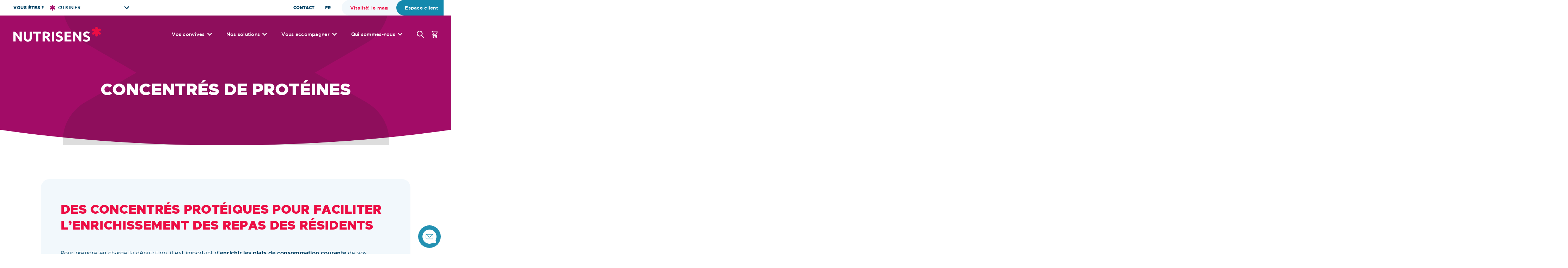

--- FILE ---
content_type: text/html; charset=UTF-8
request_url: https://www.nutrisens.com/solution/cuisinier-concentres-de-proteines/
body_size: 56058
content:

<!doctype html>
<html lang="fr-FR">

<head>
    <meta charset="UTF-8">
    <meta name="viewport" content="width=device-width, initial-scale=1">
    <link rel="profile" href="https://gmpg.org/xfn/11">

    <meta name='robots' content='index, follow, max-image-preview:large, max-snippet:-1, max-video-preview:-1' />
	<style>img:is([sizes="auto" i], [sizes^="auto," i]) { contain-intrinsic-size: 3000px 1500px }</style>
	
	<!-- This site is optimized with the Yoast SEO plugin v25.3.1 - https://yoast.com/wordpress/plugins/seo/ -->
	<title>Concentrés de protéines pour les cuisiniers en collectivité - Nutrisens</title>
	<meta name="description" content="Cuisiniers en collectivité, ehpad, maison de retraite, établissement de santé, découvrez nos produits concentrés en protéines pour lutter contre la dénutrition de vos convives" />
	<link rel="canonical" href="https://www.nutrisens.com/solution/cuisinier-concentres-de-proteines/" />
	<meta property="og:locale" content="fr_FR" />
	<meta property="og:type" content="article" />
	<meta property="og:title" content="Concentrés de protéines pour les cuisiniers en collectivité - Nutrisens" />
	<meta property="og:description" content="Cuisiniers en collectivité, ehpad, maison de retraite, établissement de santé, découvrez nos produits concentrés en protéines pour lutter contre la dénutrition de vos convives" />
	<meta property="og:url" content="https://www.nutrisens.com/solution/cuisinier-concentres-de-proteines/" />
	<meta property="og:site_name" content="Nutrisens" />
	<meta property="article:modified_time" content="2022-06-07T14:42:13+00:00" />
	<meta property="og:image" content="https://www.nutrisens.com/wp-content/uploads/2022/02/concentre-proteines.jpg" />
	<meta property="og:image:width" content="842" />
	<meta property="og:image:height" content="561" />
	<meta property="og:image:type" content="image/jpeg" />
	<meta name="twitter:card" content="summary_large_image" />
	<meta name="twitter:label1" content="Durée de lecture estimée" />
	<meta name="twitter:data1" content="1 minute" />
	<script type="application/ld+json" class="yoast-schema-graph">{"@context":"https://schema.org","@graph":[{"@type":"WebPage","@id":"https://www.nutrisens.com/solution/cuisinier-concentres-de-proteines/","url":"https://www.nutrisens.com/solution/cuisinier-concentres-de-proteines/","name":"Concentrés de protéines pour les cuisiniers en collectivité - Nutrisens","isPartOf":{"@id":"https://www.nutrisens.com/#website"},"primaryImageOfPage":{"@id":"https://www.nutrisens.com/solution/cuisinier-concentres-de-proteines/#primaryimage"},"image":{"@id":"https://www.nutrisens.com/solution/cuisinier-concentres-de-proteines/#primaryimage"},"thumbnailUrl":"https://www.nutrisens.com/wp-content/uploads/2022/02/concentre-proteines.jpg","datePublished":"2022-01-06T22:44:06+00:00","dateModified":"2022-06-07T14:42:13+00:00","description":"Cuisiniers en collectivité, ehpad, maison de retraite, établissement de santé, découvrez nos produits concentrés en protéines pour lutter contre la dénutrition de vos convives","breadcrumb":{"@id":"https://www.nutrisens.com/solution/cuisinier-concentres-de-proteines/#breadcrumb"},"inLanguage":"fr-FR","potentialAction":[{"@type":"ReadAction","target":["https://www.nutrisens.com/solution/cuisinier-concentres-de-proteines/"]}]},{"@type":"ImageObject","inLanguage":"fr-FR","@id":"https://www.nutrisens.com/solution/cuisinier-concentres-de-proteines/#primaryimage","url":"https://www.nutrisens.com/wp-content/uploads/2022/02/concentre-proteines.jpg","contentUrl":"https://www.nutrisens.com/wp-content/uploads/2022/02/concentre-proteines.jpg","width":"842","height":"561"},{"@type":"BreadcrumbList","@id":"https://www.nutrisens.com/solution/cuisinier-concentres-de-proteines/#breadcrumb","itemListElement":[{"@type":"ListItem","position":1,"name":"Accueil","item":"https://www.nutrisens.com/"},{"@type":"ListItem","position":2,"name":"Solution"}]},{"@type":"WebSite","@id":"https://www.nutrisens.com/#website","url":"https://www.nutrisens.com/","name":"Nutrisens","description":"Expert Nutrition et santé - Conseils nutritionnels","publisher":{"@id":"https://www.nutrisens.com/#organization"},"potentialAction":[{"@type":"SearchAction","target":{"@type":"EntryPoint","urlTemplate":"https://www.nutrisens.com/?s={search_term_string}"},"query-input":{"@type":"PropertyValueSpecification","valueRequired":true,"valueName":"search_term_string"}}],"inLanguage":"fr-FR"},{"@type":"Organization","@id":"https://www.nutrisens.com/#organization","name":"Nutrisens","url":"https://www.nutrisens.com/","logo":{"@type":"ImageObject","inLanguage":"fr-FR","@id":"https://www.nutrisens.com/#/schema/logo/image/","url":"https://www.nutrisens.com/wp-content/uploads/2021/11/logo.svg","contentUrl":"https://www.nutrisens.com/wp-content/uploads/2021/11/logo.svg","width":219,"height":37,"caption":"Nutrisens"},"image":{"@id":"https://www.nutrisens.com/#/schema/logo/image/"}}]}</script>
	<!-- / Yoast SEO plugin. -->


<link rel="alternate" type="application/rss+xml" title="Nutrisens &raquo; Flux" href="https://www.nutrisens.com/feed/" />
<link rel="alternate" type="application/rss+xml" title="Nutrisens &raquo; Flux des commentaires" href="https://www.nutrisens.com/comments/feed/" />
<link rel='stylesheet' id='wp-block-library-css' href='https://www.nutrisens.com/wp-includes/css/dist/block-library/style.min.css?ver=6.8.1' media='all' />
<style id='classic-theme-styles-inline-css'>
/*! This file is auto-generated */
.wp-block-button__link{color:#fff;background-color:#32373c;border-radius:9999px;box-shadow:none;text-decoration:none;padding:calc(.667em + 2px) calc(1.333em + 2px);font-size:1.125em}.wp-block-file__button{background:#32373c;color:#fff;text-decoration:none}
</style>
<style id='global-styles-inline-css'>
:root{--wp--preset--aspect-ratio--square: 1;--wp--preset--aspect-ratio--4-3: 4/3;--wp--preset--aspect-ratio--3-4: 3/4;--wp--preset--aspect-ratio--3-2: 3/2;--wp--preset--aspect-ratio--2-3: 2/3;--wp--preset--aspect-ratio--16-9: 16/9;--wp--preset--aspect-ratio--9-16: 9/16;--wp--preset--color--black: #000000;--wp--preset--color--cyan-bluish-gray: #abb8c3;--wp--preset--color--white: #ffffff;--wp--preset--color--pale-pink: #f78da7;--wp--preset--color--vivid-red: #cf2e2e;--wp--preset--color--luminous-vivid-orange: #ff6900;--wp--preset--color--luminous-vivid-amber: #fcb900;--wp--preset--color--light-green-cyan: #7bdcb5;--wp--preset--color--vivid-green-cyan: #00d084;--wp--preset--color--pale-cyan-blue: #8ed1fc;--wp--preset--color--vivid-cyan-blue: #0693e3;--wp--preset--color--vivid-purple: #9b51e0;--wp--preset--color--secondary: #EC0D44;--wp--preset--gradient--vivid-cyan-blue-to-vivid-purple: linear-gradient(135deg,rgba(6,147,227,1) 0%,rgb(155,81,224) 100%);--wp--preset--gradient--light-green-cyan-to-vivid-green-cyan: linear-gradient(135deg,rgb(122,220,180) 0%,rgb(0,208,130) 100%);--wp--preset--gradient--luminous-vivid-amber-to-luminous-vivid-orange: linear-gradient(135deg,rgba(252,185,0,1) 0%,rgba(255,105,0,1) 100%);--wp--preset--gradient--luminous-vivid-orange-to-vivid-red: linear-gradient(135deg,rgba(255,105,0,1) 0%,rgb(207,46,46) 100%);--wp--preset--gradient--very-light-gray-to-cyan-bluish-gray: linear-gradient(135deg,rgb(238,238,238) 0%,rgb(169,184,195) 100%);--wp--preset--gradient--cool-to-warm-spectrum: linear-gradient(135deg,rgb(74,234,220) 0%,rgb(151,120,209) 20%,rgb(207,42,186) 40%,rgb(238,44,130) 60%,rgb(251,105,98) 80%,rgb(254,248,76) 100%);--wp--preset--gradient--blush-light-purple: linear-gradient(135deg,rgb(255,206,236) 0%,rgb(152,150,240) 100%);--wp--preset--gradient--blush-bordeaux: linear-gradient(135deg,rgb(254,205,165) 0%,rgb(254,45,45) 50%,rgb(107,0,62) 100%);--wp--preset--gradient--luminous-dusk: linear-gradient(135deg,rgb(255,203,112) 0%,rgb(199,81,192) 50%,rgb(65,88,208) 100%);--wp--preset--gradient--pale-ocean: linear-gradient(135deg,rgb(255,245,203) 0%,rgb(182,227,212) 50%,rgb(51,167,181) 100%);--wp--preset--gradient--electric-grass: linear-gradient(135deg,rgb(202,248,128) 0%,rgb(113,206,126) 100%);--wp--preset--gradient--midnight: linear-gradient(135deg,rgb(2,3,129) 0%,rgb(40,116,252) 100%);--wp--preset--font-size--small: 13px;--wp--preset--font-size--medium: 20px;--wp--preset--font-size--large: 36px;--wp--preset--font-size--x-large: 42px;--wp--preset--spacing--20: 0.44rem;--wp--preset--spacing--30: 0.67rem;--wp--preset--spacing--40: 1rem;--wp--preset--spacing--50: 1.5rem;--wp--preset--spacing--60: 2.25rem;--wp--preset--spacing--70: 3.38rem;--wp--preset--spacing--80: 5.06rem;--wp--preset--shadow--natural: 6px 6px 9px rgba(0, 0, 0, 0.2);--wp--preset--shadow--deep: 12px 12px 50px rgba(0, 0, 0, 0.4);--wp--preset--shadow--sharp: 6px 6px 0px rgba(0, 0, 0, 0.2);--wp--preset--shadow--outlined: 6px 6px 0px -3px rgba(255, 255, 255, 1), 6px 6px rgba(0, 0, 0, 1);--wp--preset--shadow--crisp: 6px 6px 0px rgba(0, 0, 0, 1);}:where(.is-layout-flex){gap: 0.5em;}:where(.is-layout-grid){gap: 0.5em;}body .is-layout-flex{display: flex;}.is-layout-flex{flex-wrap: wrap;align-items: center;}.is-layout-flex > :is(*, div){margin: 0;}body .is-layout-grid{display: grid;}.is-layout-grid > :is(*, div){margin: 0;}:where(.wp-block-columns.is-layout-flex){gap: 2em;}:where(.wp-block-columns.is-layout-grid){gap: 2em;}:where(.wp-block-post-template.is-layout-flex){gap: 1.25em;}:where(.wp-block-post-template.is-layout-grid){gap: 1.25em;}.has-black-color{color: var(--wp--preset--color--black) !important;}.has-cyan-bluish-gray-color{color: var(--wp--preset--color--cyan-bluish-gray) !important;}.has-white-color{color: var(--wp--preset--color--white) !important;}.has-pale-pink-color{color: var(--wp--preset--color--pale-pink) !important;}.has-vivid-red-color{color: var(--wp--preset--color--vivid-red) !important;}.has-luminous-vivid-orange-color{color: var(--wp--preset--color--luminous-vivid-orange) !important;}.has-luminous-vivid-amber-color{color: var(--wp--preset--color--luminous-vivid-amber) !important;}.has-light-green-cyan-color{color: var(--wp--preset--color--light-green-cyan) !important;}.has-vivid-green-cyan-color{color: var(--wp--preset--color--vivid-green-cyan) !important;}.has-pale-cyan-blue-color{color: var(--wp--preset--color--pale-cyan-blue) !important;}.has-vivid-cyan-blue-color{color: var(--wp--preset--color--vivid-cyan-blue) !important;}.has-vivid-purple-color{color: var(--wp--preset--color--vivid-purple) !important;}.has-black-background-color{background-color: var(--wp--preset--color--black) !important;}.has-cyan-bluish-gray-background-color{background-color: var(--wp--preset--color--cyan-bluish-gray) !important;}.has-white-background-color{background-color: var(--wp--preset--color--white) !important;}.has-pale-pink-background-color{background-color: var(--wp--preset--color--pale-pink) !important;}.has-vivid-red-background-color{background-color: var(--wp--preset--color--vivid-red) !important;}.has-luminous-vivid-orange-background-color{background-color: var(--wp--preset--color--luminous-vivid-orange) !important;}.has-luminous-vivid-amber-background-color{background-color: var(--wp--preset--color--luminous-vivid-amber) !important;}.has-light-green-cyan-background-color{background-color: var(--wp--preset--color--light-green-cyan) !important;}.has-vivid-green-cyan-background-color{background-color: var(--wp--preset--color--vivid-green-cyan) !important;}.has-pale-cyan-blue-background-color{background-color: var(--wp--preset--color--pale-cyan-blue) !important;}.has-vivid-cyan-blue-background-color{background-color: var(--wp--preset--color--vivid-cyan-blue) !important;}.has-vivid-purple-background-color{background-color: var(--wp--preset--color--vivid-purple) !important;}.has-black-border-color{border-color: var(--wp--preset--color--black) !important;}.has-cyan-bluish-gray-border-color{border-color: var(--wp--preset--color--cyan-bluish-gray) !important;}.has-white-border-color{border-color: var(--wp--preset--color--white) !important;}.has-pale-pink-border-color{border-color: var(--wp--preset--color--pale-pink) !important;}.has-vivid-red-border-color{border-color: var(--wp--preset--color--vivid-red) !important;}.has-luminous-vivid-orange-border-color{border-color: var(--wp--preset--color--luminous-vivid-orange) !important;}.has-luminous-vivid-amber-border-color{border-color: var(--wp--preset--color--luminous-vivid-amber) !important;}.has-light-green-cyan-border-color{border-color: var(--wp--preset--color--light-green-cyan) !important;}.has-vivid-green-cyan-border-color{border-color: var(--wp--preset--color--vivid-green-cyan) !important;}.has-pale-cyan-blue-border-color{border-color: var(--wp--preset--color--pale-cyan-blue) !important;}.has-vivid-cyan-blue-border-color{border-color: var(--wp--preset--color--vivid-cyan-blue) !important;}.has-vivid-purple-border-color{border-color: var(--wp--preset--color--vivid-purple) !important;}.has-vivid-cyan-blue-to-vivid-purple-gradient-background{background: var(--wp--preset--gradient--vivid-cyan-blue-to-vivid-purple) !important;}.has-light-green-cyan-to-vivid-green-cyan-gradient-background{background: var(--wp--preset--gradient--light-green-cyan-to-vivid-green-cyan) !important;}.has-luminous-vivid-amber-to-luminous-vivid-orange-gradient-background{background: var(--wp--preset--gradient--luminous-vivid-amber-to-luminous-vivid-orange) !important;}.has-luminous-vivid-orange-to-vivid-red-gradient-background{background: var(--wp--preset--gradient--luminous-vivid-orange-to-vivid-red) !important;}.has-very-light-gray-to-cyan-bluish-gray-gradient-background{background: var(--wp--preset--gradient--very-light-gray-to-cyan-bluish-gray) !important;}.has-cool-to-warm-spectrum-gradient-background{background: var(--wp--preset--gradient--cool-to-warm-spectrum) !important;}.has-blush-light-purple-gradient-background{background: var(--wp--preset--gradient--blush-light-purple) !important;}.has-blush-bordeaux-gradient-background{background: var(--wp--preset--gradient--blush-bordeaux) !important;}.has-luminous-dusk-gradient-background{background: var(--wp--preset--gradient--luminous-dusk) !important;}.has-pale-ocean-gradient-background{background: var(--wp--preset--gradient--pale-ocean) !important;}.has-electric-grass-gradient-background{background: var(--wp--preset--gradient--electric-grass) !important;}.has-midnight-gradient-background{background: var(--wp--preset--gradient--midnight) !important;}.has-small-font-size{font-size: var(--wp--preset--font-size--small) !important;}.has-medium-font-size{font-size: var(--wp--preset--font-size--medium) !important;}.has-large-font-size{font-size: var(--wp--preset--font-size--large) !important;}.has-x-large-font-size{font-size: var(--wp--preset--font-size--x-large) !important;}
:where(.wp-block-post-template.is-layout-flex){gap: 1.25em;}:where(.wp-block-post-template.is-layout-grid){gap: 1.25em;}
:where(.wp-block-columns.is-layout-flex){gap: 2em;}:where(.wp-block-columns.is-layout-grid){gap: 2em;}
:root :where(.wp-block-pullquote){font-size: 1.5em;line-height: 1.6;}
</style>
<link rel='stylesheet' id='so-style-css' href='https://www.nutrisens.com/wp-content/themes/so/style.css?ver=1.0.0' media='all' />
<link rel='stylesheet' onload="this.media='all'; this.onload=null; this.isLoaded=true" id='main-css' href='https://www.nutrisens.com/wp-content/themes/so/dist/css/main.3372cc4d028b07e2db8c.css?ver=1.0.0' media='all' />
<link rel='stylesheet' id='dflip-style-css' href='https://www.nutrisens.com/wp-content/plugins/3d-flipbook-dflip-lite/assets/css/dflip.min.css?ver=2.4.20' media='all' />
<link rel='stylesheet' id='axeptio/main-css' href='https://www.nutrisens.com/wp-content/plugins/axeptio-sdk-integration/dist/css/frontend/main.css' media='all' />
<link rel='stylesheet' id='sib-front-css-css' href='https://www.nutrisens.com/wp-content/plugins/mailin/css/mailin-front.css?ver=6.8.1' media='all' />
<script id="wpml-cookie-js-extra">
var wpml_cookies = {"wp-wpml_current_language":{"value":"fr","expires":1,"path":"\/"}};
var wpml_cookies = {"wp-wpml_current_language":{"value":"fr","expires":1,"path":"\/"}};
</script>
<script defer='defer' src="https://www.nutrisens.com/wp-content/plugins/sitepress-multilingual-cms/res/js/cookies/language-cookie.js?ver=476000" id="wpml-cookie-js" defer data-wp-strategy="defer"></script>
<script src="https://www.nutrisens.com/wp-includes/js/jquery/jquery.min.js?ver=3.7.1" id="jquery-core-js"></script>
<script defer='defer' src="https://www.nutrisens.com/wp-includes/js/jquery/jquery-migrate.min.js?ver=3.4.1" id="jquery-migrate-js"></script>
<script id="sib-front-js-js-extra">
var sibErrMsg = {"invalidMail":"Veuillez entrer une adresse e-mail valide.","requiredField":"Veuillez compl\u00e9ter les champs obligatoires.","invalidDateFormat":"Veuillez entrer une date valide.","invalidSMSFormat":"Veuillez entrer une num\u00e9ro de t\u00e9l\u00e9phone valide."};
var ajax_sib_front_object = {"ajax_url":"https:\/\/www.nutrisens.com\/wp-admin\/admin-ajax.php","ajax_nonce":"ae1b832226","flag_url":"https:\/\/www.nutrisens.com\/wp-content\/plugins\/mailin\/img\/flags\/"};
</script>
<script defer='defer' src="https://www.nutrisens.com/wp-content/plugins/mailin/js/mailin-front.js?ver=1750840652" id="sib-front-js-js"></script>
<link rel="https://api.w.org/" href="https://www.nutrisens.com/wp-json/" /><link rel="alternate" title="JSON" type="application/json" href="https://www.nutrisens.com/wp-json/wp/v2/solution/981" /><link rel="EditURI" type="application/rsd+xml" title="RSD" href="https://www.nutrisens.com/xmlrpc.php?rsd" />
<meta name="generator" content="WordPress 6.8.1" />
<link rel="alternate" title="oEmbed (JSON)" type="application/json+oembed" href="https://www.nutrisens.com/wp-json/oembed/1.0/embed?url=https%3A%2F%2Fwww.nutrisens.com%2Fsolution%2Fcuisinier-concentres-de-proteines%2F" />
<link rel="alternate" title="oEmbed (XML)" type="text/xml+oembed" href="https://www.nutrisens.com/wp-json/oembed/1.0/embed?url=https%3A%2F%2Fwww.nutrisens.com%2Fsolution%2Fcuisinier-concentres-de-proteines%2F&#038;format=xml" />
<meta name="generator" content="WPML ver:4.7.6 stt:1,4;" />
		<style type="text/css">
					.site-title,
			.site-description {
				position: absolute;
				clip: rect(1px, 1px, 1px, 1px);
				}
					</style>
		<link rel="icon" href="https://www.nutrisens.com/wp-content/uploads/2021/11/logo-star.svg" sizes="32x32" />
<link rel="icon" href="https://www.nutrisens.com/wp-content/uploads/2021/11/logo-star.svg" sizes="192x192" />
<link rel="apple-touch-icon" href="https://www.nutrisens.com/wp-content/uploads/2021/11/logo-star.svg" />
<meta name="msapplication-TileImage" content="https://www.nutrisens.com/wp-content/uploads/2021/11/logo-star.svg" />
    <link rel="preconnect" href="https://fonts.googleapis.com">
    <link rel="preconnect" href="https://fonts.gstatic.com" crossorigin>
    <link href="https://fonts.googleapis.com/css2?family=Quantico:wght@400;700&family=Rubik:wght@400;500;600;800;900&display=swap" rel="stylesheet">
    <link rel="stylesheet" href="https://cdnjs.cloudflare.com/ajax/libs/font-awesome/7.0.0/css/all.min.css" integrity="sha512-DxV+EoADOkOygM4IR9yXP8Sb2qwgidEmeqAEmDKIOfPRQZOWbXCzLC6vjbZyy0vPisbH2SyW27+ddLVCN+OMzQ==" crossorigin="anonymous" referrerpolicy="no-referrer" />

    
    <script type="text/javascript">
        var config = {
            ajax_url: 'https://www.nutrisens.com/wp-admin/admin-ajax.php',
            pageurl: 'https://www.nutrisens.com/solution/cuisinier-concentres-de-proteines/',
            theme: 'https://www.nutrisens.com/wp-content/themes/so'
        };
    </script>
    <!-- Begin Google Tag Manager -->
    <script>(function(w,d,s,l,i){w[l]=w[l]||[];w[l].push({'gtm.start':
                new Date().getTime(),event:'gtm.js'});var f=d.getElementsByTagName(s)[0],
            j=d.createElement(s),dl=l!='dataLayer'?'&l='+l:'';j.async=true;j.src=
            'https://metrics.nutrisens.com/qepqgb9r7cmjlak.js?aw='+i.replace(/^GTM-/, '')+dl;f.parentNode.insertBefore(j,f);
        })(window,document,'script','dataLayer','GTM-TN7VR9P');
    </script>
    <!-- End Google Tag Manager -->
</head>

<body class="wp-singular solution-template-default single single-solution postid-981 wp-custom-logo wp-theme-so is-front persona-cuisinier" data-module-search>
    <!-- Google Tag Manager (noscript) -->
    <noscript><iframe src="https://metrics.nutrisens.com/ns.html?id=GTM-TN7VR9P" height="0" width="0" style="display:none;visibility:hidden"></iframe></noscript>
    <!-- End Google Tag Manager (noscript) -->
        <div class="c-obfuscator"></div>
    
        
    <div class="c-loader">
        <div class="c-loader_logo">
            <svg>
                <use xlink:href="#shape-star"></use>
            </svg>
        </div>
    </div>
        

    <div id="page" class="site">
        
        <svg style="display: none;">
    <defs>
        <clipPath id="shape-arc-bottom-clip-path">
            <path d="M0,0V2322.59H586.963c100.144-308.723,160.974-715.467,160.974-1161.312S687.11,308.715,586.967,0Z" transform="translate(2322.59) rotate(90)" />
        </clipPath>
        <clipPath id="clip-path">
            <rect id="Rectangle_2283" data-name="Rectangle 2283" width="99.384" height="110.304" fill="none"/>
        </clipPath>
        <clipPath id="clip-path-2">
            <rect id="Rectangle_2282" data-name="Rectangle 2282" width="97.18" height="97.181" fill="none"/>
        </clipPath>
    </defs>

    <symbol id="logo-header-color" viewBox="0 0 248.644 42.086">
        <g transform="translate(-35.462 -39.447)">
            <path d="M238.285,81.306a15.635,15.635,0,0,1-3.053-1.218l-1.757,4.949a14.639,14.639,0,0,0,1.377.679,15,15,0,0,0,1.956.679,21.336,21.336,0,0,0,2.614.538,22.618,22.618,0,0,0,3.313.22q5.468,0,8.182-2.135a7.207,7.207,0,0,0,2.714-6.008,9.8,9.8,0,0,0-.519-3.392,6.578,6.578,0,0,0-1.577-2.435,10.015,10.015,0,0,0-2.654-1.816q-1.6-.778-3.752-1.576-1.038-.36-1.895-.7a8.939,8.939,0,0,1-1.517-.758A3.5,3.5,0,0,1,240.7,67.4a2.188,2.188,0,0,1-.359-1.277,2.088,2.088,0,0,1,.978-1.9,6.26,6.26,0,0,1,3.214-.618,11.171,11.171,0,0,1,3.412.458,17.028,17.028,0,0,1,2.574,1.058l1.8-4.909a16.913,16.913,0,0,0-8.182-1.916,14.343,14.343,0,0,0-4.231.578,9.308,9.308,0,0,0-3.193,1.656,7.374,7.374,0,0,0-2.035,2.614,8.052,8.052,0,0,0-.719,3.453,7.133,7.133,0,0,0,.678,3.253,7.44,7.44,0,0,0,1.757,2.275,9.984,9.984,0,0,0,2.435,1.557q1.357.618,2.714,1.1a18.3,18.3,0,0,1,4.391,1.936,2.676,2.676,0,0,1,1.277,2.256,3.2,3.2,0,0,1-.2,1.157,2.007,2.007,0,0,1-.718.9,3.981,3.981,0,0,1-1.377.6,9.008,9.008,0,0,1-2.175.219,15.837,15.837,0,0,1-4.451-.538m-9.48,5.288V58.934h-6.186V75.259q-1.437-2.155-3.074-4.49t-3.292-4.51Q214.6,64.082,213,62.166t-2.914-3.233h-5.069v27.66h6.147V68.473a95.548,95.548,0,0,1,6.626,8.741q3.113,4.631,5.787,9.38Zm-28.378,0V81.365H187.055V74.7h11.056V69.59H187.055V64.162h12.454V58.934H180.828v27.66Zm-39.734-5.288a15.635,15.635,0,0,1-3.053-1.218l-1.757,4.949a14.638,14.638,0,0,0,1.377.679,14.963,14.963,0,0,0,1.956.679,21.335,21.335,0,0,0,2.614.538,22.615,22.615,0,0,0,3.313.22q5.468,0,8.183-2.135a7.207,7.207,0,0,0,2.714-6.008,9.8,9.8,0,0,0-.519-3.392,6.578,6.578,0,0,0-1.577-2.435,10.015,10.015,0,0,0-2.654-1.816q-1.6-.778-3.752-1.576-1.038-.36-1.9-.7a8.934,8.934,0,0,1-1.517-.758,3.494,3.494,0,0,1-1.018-.938,2.188,2.188,0,0,1-.359-1.277,2.088,2.088,0,0,1,.978-1.9,6.259,6.259,0,0,1,3.213-.618,11.173,11.173,0,0,1,3.413.458,17.029,17.029,0,0,1,2.574,1.058l1.8-4.909a16.913,16.913,0,0,0-8.182-1.916,14.343,14.343,0,0,0-4.231.578,9.309,9.309,0,0,0-3.193,1.656,7.366,7.366,0,0,0-2.035,2.614,8.052,8.052,0,0,0-.719,3.453,7.133,7.133,0,0,0,.678,3.253,7.43,7.43,0,0,0,1.757,2.275,9.984,9.984,0,0,0,2.435,1.557q1.357.618,2.714,1.1a18.3,18.3,0,0,1,4.391,1.936,2.676,2.676,0,0,1,1.277,2.256,3.2,3.2,0,0,1-.2,1.157,2.007,2.007,0,0,1-.718.9,3.981,3.981,0,0,1-1.377.6,9.014,9.014,0,0,1-2.176.219,15.835,15.835,0,0,1-4.45-.538m-15.706,5.288h6.226V58.934h-6.226ZM131.356,64.781a3.046,3.046,0,0,1,1.537,2.894,3.175,3.175,0,0,1-1.517,2.993,10.6,10.6,0,0,1-5.029.879H124.59v-7.5q.48-.039,1.018-.079t1.218-.041a9.514,9.514,0,0,1,4.53.858m-8.781-6.007a35.353,35.353,0,0,0-4.21.559V86.594h6.226V76.5h3.073q.8.959,1.6,2.136t1.622,2.494q.822,1.317,1.6,2.714t1.543,2.754h6.961q-.718-1.517-1.556-3.093T137.7,80.467q-.9-1.456-1.816-2.794T134.13,75.3a8.815,8.815,0,0,0,3.852-2.854,7.788,7.788,0,0,0,1.336-4.73q0-4.671-3.313-6.886t-9.539-2.215q-1.716,0-3.892.159m-31.113.16v5.309H99.8V86.594h6.226V64.242h8.342V58.934Zm-9.9,27.421A9.31,9.31,0,0,0,85.115,84.1a9.147,9.147,0,0,0,2.075-3.493,14.053,14.053,0,0,0,.679-4.471v-17.2H81.643V75.618q0,3.353-1.417,4.75a5.033,5.033,0,0,1-3.692,1.4,6.347,6.347,0,0,1-2.055-.319,3.691,3.691,0,0,1-1.6-1.058,5.25,5.25,0,0,1-1.037-1.915,9.364,9.364,0,0,1-.38-2.854V58.934H65.238v17.2a14.279,14.279,0,0,0,.658,4.451,9.093,9.093,0,0,0,2.036,3.473,9.361,9.361,0,0,0,3.492,2.275,13.953,13.953,0,0,0,5.029.818,14.723,14.723,0,0,0,5.109-.8m-22.312.239V58.934H53.064V75.259q-1.437-2.155-3.073-4.49T46.7,66.258q-1.656-2.176-3.253-4.092t-2.914-3.233H35.462v27.66h6.147V68.473a95.418,95.418,0,0,1,6.625,8.741q3.114,4.631,5.788,9.38Z" transform="translate(0 -5.62)" fill="#1489AD"/><path d="M378.705,46.368a3.4,3.4,0,0,0-4.648-1.246L370.119,47.4V42.849a3.4,3.4,0,0,0-6.8,0V47.4l-3.938-2.274a3.4,3.4,0,0,0-3.4,5.893l3.938,2.274-3.938,2.273a3.4,3.4,0,0,0,3.4,5.893l3.938-2.273v4.547a3.4,3.4,0,1,0,6.8,0V59.183l3.938,2.273a3.4,3.4,0,1,0,3.4-5.893l-3.937-2.273,3.937-2.274a3.4,3.4,0,0,0,1.246-4.648" transform="translate(-95.055)" fill="#ec0d44"/>
        </g>
    </symbol>
    <symbol id="logo-header-white" viewBox="0 0 248.644 42.086">
        <g transform="translate(-35.462 -39.447)">
            <path d="M238.285,81.306a15.635,15.635,0,0,1-3.053-1.218l-1.757,4.949a14.639,14.639,0,0,0,1.377.679,15,15,0,0,0,1.956.679,21.336,21.336,0,0,0,2.614.538,22.618,22.618,0,0,0,3.313.22q5.468,0,8.182-2.135a7.207,7.207,0,0,0,2.714-6.008,9.8,9.8,0,0,0-.519-3.392,6.578,6.578,0,0,0-1.577-2.435,10.015,10.015,0,0,0-2.654-1.816q-1.6-.778-3.752-1.576-1.038-.36-1.895-.7a8.939,8.939,0,0,1-1.517-.758A3.5,3.5,0,0,1,240.7,67.4a2.188,2.188,0,0,1-.359-1.277,2.088,2.088,0,0,1,.978-1.9,6.26,6.26,0,0,1,3.214-.618,11.171,11.171,0,0,1,3.412.458,17.028,17.028,0,0,1,2.574,1.058l1.8-4.909a16.913,16.913,0,0,0-8.182-1.916,14.343,14.343,0,0,0-4.231.578,9.308,9.308,0,0,0-3.193,1.656,7.374,7.374,0,0,0-2.035,2.614,8.052,8.052,0,0,0-.719,3.453,7.133,7.133,0,0,0,.678,3.253,7.44,7.44,0,0,0,1.757,2.275,9.984,9.984,0,0,0,2.435,1.557q1.357.618,2.714,1.1a18.3,18.3,0,0,1,4.391,1.936,2.676,2.676,0,0,1,1.277,2.256,3.2,3.2,0,0,1-.2,1.157,2.007,2.007,0,0,1-.718.9,3.981,3.981,0,0,1-1.377.6,9.008,9.008,0,0,1-2.175.219,15.837,15.837,0,0,1-4.451-.538m-9.48,5.288V58.934h-6.186V75.259q-1.437-2.155-3.074-4.49t-3.292-4.51Q214.6,64.082,213,62.166t-2.914-3.233h-5.069v27.66h6.147V68.473a95.548,95.548,0,0,1,6.626,8.741q3.113,4.631,5.787,9.38Zm-28.378,0V81.365H187.055V74.7h11.056V69.59H187.055V64.162h12.454V58.934H180.828v27.66Zm-39.734-5.288a15.635,15.635,0,0,1-3.053-1.218l-1.757,4.949a14.638,14.638,0,0,0,1.377.679,14.963,14.963,0,0,0,1.956.679,21.335,21.335,0,0,0,2.614.538,22.615,22.615,0,0,0,3.313.22q5.468,0,8.183-2.135a7.207,7.207,0,0,0,2.714-6.008,9.8,9.8,0,0,0-.519-3.392,6.578,6.578,0,0,0-1.577-2.435,10.015,10.015,0,0,0-2.654-1.816q-1.6-.778-3.752-1.576-1.038-.36-1.9-.7a8.934,8.934,0,0,1-1.517-.758,3.494,3.494,0,0,1-1.018-.938,2.188,2.188,0,0,1-.359-1.277,2.088,2.088,0,0,1,.978-1.9,6.259,6.259,0,0,1,3.213-.618,11.173,11.173,0,0,1,3.413.458,17.029,17.029,0,0,1,2.574,1.058l1.8-4.909a16.913,16.913,0,0,0-8.182-1.916,14.343,14.343,0,0,0-4.231.578,9.309,9.309,0,0,0-3.193,1.656,7.366,7.366,0,0,0-2.035,2.614,8.052,8.052,0,0,0-.719,3.453,7.133,7.133,0,0,0,.678,3.253,7.43,7.43,0,0,0,1.757,2.275,9.984,9.984,0,0,0,2.435,1.557q1.357.618,2.714,1.1a18.3,18.3,0,0,1,4.391,1.936,2.676,2.676,0,0,1,1.277,2.256,3.2,3.2,0,0,1-.2,1.157,2.007,2.007,0,0,1-.718.9,3.981,3.981,0,0,1-1.377.6,9.014,9.014,0,0,1-2.176.219,15.835,15.835,0,0,1-4.45-.538m-15.706,5.288h6.226V58.934h-6.226ZM131.356,64.781a3.046,3.046,0,0,1,1.537,2.894,3.175,3.175,0,0,1-1.517,2.993,10.6,10.6,0,0,1-5.029.879H124.59v-7.5q.48-.039,1.018-.079t1.218-.041a9.514,9.514,0,0,1,4.53.858m-8.781-6.007a35.353,35.353,0,0,0-4.21.559V86.594h6.226V76.5h3.073q.8.959,1.6,2.136t1.622,2.494q.822,1.317,1.6,2.714t1.543,2.754h6.961q-.718-1.517-1.556-3.093T137.7,80.467q-.9-1.456-1.816-2.794T134.13,75.3a8.815,8.815,0,0,0,3.852-2.854,7.788,7.788,0,0,0,1.336-4.73q0-4.671-3.313-6.886t-9.539-2.215q-1.716,0-3.892.159m-31.113.16v5.309H99.8V86.594h6.226V64.242h8.342V58.934Zm-9.9,27.421A9.31,9.31,0,0,0,85.115,84.1a9.147,9.147,0,0,0,2.075-3.493,14.053,14.053,0,0,0,.679-4.471v-17.2H81.643V75.618q0,3.353-1.417,4.75a5.033,5.033,0,0,1-3.692,1.4,6.347,6.347,0,0,1-2.055-.319,3.691,3.691,0,0,1-1.6-1.058,5.25,5.25,0,0,1-1.037-1.915,9.364,9.364,0,0,1-.38-2.854V58.934H65.238v17.2a14.279,14.279,0,0,0,.658,4.451,9.093,9.093,0,0,0,2.036,3.473,9.361,9.361,0,0,0,3.492,2.275,13.953,13.953,0,0,0,5.029.818,14.723,14.723,0,0,0,5.109-.8m-22.312.239V58.934H53.064V75.259q-1.437-2.155-3.073-4.49T46.7,66.258q-1.656-2.176-3.253-4.092t-2.914-3.233H35.462v27.66h6.147V68.473a95.418,95.418,0,0,1,6.625,8.741q3.114,4.631,5.788,9.38Z" transform="translate(0 -5.62)" fill="#ffffff"/><path d="M378.705,46.368a3.4,3.4,0,0,0-4.648-1.246L370.119,47.4V42.849a3.4,3.4,0,0,0-6.8,0V47.4l-3.938-2.274a3.4,3.4,0,0,0-3.4,5.893l3.938,2.274-3.938,2.273a3.4,3.4,0,0,0,3.4,5.893l3.938-2.273v4.547a3.4,3.4,0,1,0,6.8,0V59.183l3.938,2.273a3.4,3.4,0,1,0,3.4-5.893l-3.937-2.273,3.937-2.274a3.4,3.4,0,0,0,1.246-4.648" transform="translate(-95.055)" fill="#ec0d44"/>
        </g>
    </symbol>

    <symbol id="icon-search" viewBox="0 0 21.102 21.077">
        <path d="M35.976,34.382,30.8,29.206a8.657,8.657,0,1,0-6.91,3.44,8.528,8.528,0,0,0,5.233-1.764l5.2,5.146a1.158,1.158,0,0,0,.838.347,1.207,1.207,0,0,0,.838-.347A1.179,1.179,0,0,0,35.976,34.382ZM23.92,30.305A6.332,6.332,0,1,1,28.4,19.492a6.179,6.179,0,0,1,1.85,4.481,6.346,6.346,0,0,1-1.85,4.481A6.227,6.227,0,0,1,23.92,30.305Z" transform="translate(-15.225 -15.3)" fill="currentColor" />
    </symbol>

    <symbol id="icon-404" viewBox="0 0 115.759 120.908">
        <g id="Groupe_22534" data-name="Groupe 22534" transform="translate(-602 -614.557)">
            <circle id="Ellipse_232" data-name="Ellipse 232" cx="50" cy="50" r="50" transform="translate(602 614.557)" fill="#fff"/>
            <g id="Groupe_22114" data-name="Groupe 22114" transform="translate(-1688.192 -1630.209)" style="mix-blend-mode: multiply;isolation: isolate">
            <g id="Groupe_22113" data-name="Groupe 22113" transform="translate(2306.566 2255.37)">
                <g id="Groupe_22112" data-name="Groupe 22112" clip-path="url(#clip-path)">
                <g id="Groupe_22111" data-name="Groupe 22111" transform="translate(1.103 6.562)">
                    <g id="Groupe_22110" data-name="Groupe 22110" clip-path="url(#clip-path-2)">
                    <path id="Tracé_25857" data-name="Tracé 25857" d="M2348.916,2285.707a3.117,3.117,0,0,0-4.258-1.141l-3.607,2.083v-4.165a3.117,3.117,0,0,0-6.233,0v4.165l-3.607-2.083a3.117,3.117,0,1,0-3.116,5.4l3.606,2.082-3.606,2.083a3.117,3.117,0,1,0,3.116,5.4l3.607-2.083v4.165a3.117,3.117,0,0,0,6.233,0v-4.165l3.607,2.083a3.117,3.117,0,1,0,3.116-5.4l-3.607-2.083,3.607-2.082a3.118,3.118,0,0,0,1.141-4.258" transform="translate(-2305.619 -2259.469)" fill="#e10034"/>
                    <path id="Tracé_25858" data-name="Tracé 25858" d="M2356.931,2275.474a25.066,25.066,0,1,1-35.449,0A25.067,25.067,0,0,1,2356.931,2275.474Z" transform="translate(-2306.892 -2260.622)" fill="none" stroke="#e10034" stroke-linecap="round" stroke-linejoin="round" stroke-width="6.684"/>
                    <line id="Ligne_22" data-name="Ligne 22" x2="10.224" y2="10.224" transform="translate(50.039 50.303)" fill="none" stroke="#e10034" stroke-linecap="round" stroke-linejoin="round" stroke-width="6.684"/>
                    <rect id="Rectangle_2281" data-name="Rectangle 2281" width="15.961" height="33.224" transform="translate(54.62 66.171) rotate(-45.003)" fill="none" stroke="#e10034" stroke-linecap="round" stroke-linejoin="round" stroke-width="6.684"/>
                    </g>
                </g>
                </g>
            </g>
            </g>
        </g>
    </symbol>

    <symbol id="icon-close" viewBox="0 0 17.2 17.2">
        <line stroke="currentColor" stroke-linecap="round" stroke-miterlmit="10" x1="16.7" y1="0.5" x2="0.5" y2="16.7"></line>
        <line stroke="currentColor" stroke-linecap="round" stroke-miterlmit="10" x1="16.7" y1="16.7" x2="0.5" y2="0.5"></line>
    </symbol>

    <symbol id="icon-arrow-right" viewBox="0 0 8.9 14.3">
        <path d="M1.2,14.3c-0.3,0-0.6-0.1-0.9-0.4c-0.5-0.5-0.5-1.3,0-1.8c0,0,0,0,0,0l5-5l-5-5c-0.5-0.5-0.5-1.3,0-1.8
        c0,0,0,0,0,0c0.5-0.5,1.3-0.5,1.8,0l6.8,6.8L2.1,14C1.9,14.2,1.6,14.3,1.2,14.3z" fill="currentColor" />
    </symbol>

    <symbol id="icon-arrow-left" viewBox="0 0 8.9 14.3">
        <path d="M7.6-0.1c0.3,0,0.6,0.1,0.9,0.4C9,0.8,9,1.6,8.5,2.1l0,0l-5,5l5,5c0.5,0.5,0.5,1.3,0,1.8l0,0c-0.5,0.5-1.3,0.5-1.8,0
        l-6.8-6.8l6.8-6.9C6.9,0,7.2-0.1,7.6-0.1z"/>
    </symbol>

    <symbol id="icon-mag" viewBox="0 0 20.923 17">
        <path d="M-9.346-48H10.269c.654,0,.654,0,.654-.654V-61.731c0-.654,0-.654-.654-.654H1.115C-.65-64.085-4.272-65-8.025-65v2.615H-9.346c-.654,0-.654,0-.654.654v13.077C-10-48-10-48-9.346-48Zm9.154-1.452A19.229,19.229,0,0,0-6.718-50.72V-63.666c2.524.144,5.2.824,6.525,1.8Zm1.308.144V-61.077h8.5v11.769Zm0,0" transform="translate(10 65)" />
    </symbol>

    <symbol id="icon-cart" viewBox="0 0 24.087 22.449">
        <path d="M25.725,8.509a2.59,2.59,0,0,0-2.133-1.192H7.256L6.669,4.96A2.59,2.59,0,0,0,4.157,3H2.913a.863.863,0,0,0,0,1.727H4.157a.863.863,0,0,1,.863.656L8.681,20.061A2.59,2.59,0,0,0,11.168,22h9.878a.863.863,0,1,0,0-1.727H11.168a.863.863,0,0,1-.863-.656l-.242-1.071H20.8a2.59,2.59,0,0,0,2.366-1.52l2.746-6.044a2.59,2.59,0,0,0-.181-2.469Zm-1.39,1.727L21.581,16.28a.863.863,0,0,1-.786.509H9.631L7.688,9.044h15.9a.863.863,0,0,1,.786,1.217ZM12.411,24.154a1.3,1.3,0,1,1-1.3-1.3A1.3,1.3,0,0,1,12.411,24.154Zm8.634,0a1.3,1.3,0,1,1-1.3-1.3A1.3,1.3,0,0,1,21.045,24.154Z" transform="translate(-2.05 -3)" fill="currentColor" />
    </symbol>

    <symbol id="icon-cart-2" viewBox="0 0 19.02 20.808">
        <path d="M8437.756,10718.026a2.685,2.685,0,0,1,0-3.785,2.64,2.64,0,0,1,1.886-.783,2.675,2.675,0,0,1,0,5.351A2.639,2.639,0,0,1,8437.756,10718.026Zm1.351-2.43a.763.763,0,0,0,0,1.073.757.757,0,1,0,1.067-1.073.751.751,0,0,0-1.067,0Zm-9.05,2.43a2.685,2.685,0,0,1,0-3.785,2.666,2.666,0,0,1,4.552,1.891,2.67,2.67,0,0,1-.78,1.895,2.664,2.664,0,0,1-3.771,0Zm1.351-2.43a.754.754,0,0,0-.221.535.754.754,0,0,0,.756.759.752.752,0,0,0,.535-.221.772.772,0,0,0,.221-.538.755.755,0,0,0-1.291-.535Zm-.32-2.8a2.676,2.676,0,0,1-.486-5.291l-2.75-7.589h-1.9a.959.959,0,0,1,0-1.918h1.97a1.806,1.806,0,0,1,1.7,1.2l.5,1.386c.032-.006.067-.006.1-.009h12.829a.957.957,0,0,1,.9,1.3l-1.907,5.1a3.681,3.681,0,0,1-3.433,2.389h-7.529a.758.758,0,0,0,0,1.517h10.266a.957.957,0,0,1,.826.479.972.972,0,0,1,0,.96.956.956,0,0,1-.826.479Zm1.525-5.353h6a1.766,1.766,0,0,0,1.644-1.144l1.418-3.81h-10.859Z" transform="translate(-8424.998 -10698.001)" fill="currentColor" />
    </symbol>


    <!-- <symbol id="shape-arc" viewBox="0 0 1962.478 631.971">
        <path d="M0,0V1962.478H495.956c84.617-260.856,136.015-604.535,136.015-981.253S580.575,260.849,495.959,0Z" transform="translate(1962.478) rotate(90)" />
    </symbol> -->

    <symbol id="shape-arc-right" viewBox="0 0 190.643 692.308">
        <path d="M0,691.308V0H148.828c25.392,91.89,40.816,212.955,40.816,345.659S174.22,599.421,148.829,691.308Z" transform="translate(0.5 0.5)" />
    </symbol>

    <symbol id="shape-arc-bottom" viewBox="0 0 2322.59 747.937">
        <path d="M0,0V2322.59H586.963c100.144-308.723,160.974-715.467,160.974-1161.312S687.11,308.715,586.967,0Z" transform="translate(2322.59) rotate(90)" />
    </symbol>

    <symbol id="shape-arc-top" viewBox="0 0 2322.59 747.937">
        <path d="M0,0V2322.59H586.963c100.144-308.723,160.974-715.467,160.974-1161.312S687.11,308.715,586.967,0Z" transform="translate(0 747.937) rotate(-90)" />
    </symbol>

    <symbol id="shape-arc-top-tilted-r" viewBox="0 0 2378.939 947.517">
        <path d="M0,2322.59V0H586.963C687.107,308.723,747.937,715.466,747.937,1161.312s-60.827,852.564-160.97,1161.279Z" transform="translate(0 745.09) rotate(-85)" />
    </symbol>

    <symbol id="shape-arc-top-tilted-l" viewBox="0 0 2582.05 1066.768">
        <path d="M0,2511.275V0H634.647C742.926,333.8,808.7,773.59,808.7,1255.656s-65.769,921.825-174.047,1255.62Z" transform="translate(84.532 1066.768) rotate(-96)" />
    </symbol>

    <symbol id="shape-star" viewBox="0 0 345.241 384.022">
        <path d="M693.186,135.448a47.208,47.208,0,0,0-64.477-17.28L574.084,149.71V86.634a47.192,47.192,0,0,0-94.384,0V149.71l-54.625-31.543a47.2,47.2,0,0,0-47.2,81.748L432.5,231.458l-54.625,31.533a47.2,47.2,0,0,0,47.2,81.748L479.7,313.206v63.066a47.192,47.192,0,1,0,94.384,0V313.206l54.625,31.533a47.2,47.2,0,1,0,47.2-81.748l-54.615-31.533,54.615-31.543a47.2,47.2,0,0,0,17.28-64.468" transform="translate(-354.272 -39.447)" />
    </symbol>

    <symbol id="shape-persona-arc" viewBox="0 0 279.693 207.691">
        <path d="M0,0V279.693H162.991c27.808-37.177,44.7-86.159,44.7-139.849S190.8,37.176,162.992,0Z" transform="translate(0 207.691) rotate(-90)" />
    </symbol>


    <symbol id="icon-loader" fill="none" viewBox="0 0 24 24">
        <circle style="opacity: 0.25;" cx="12" cy="12" r="10" stroke="currentColor" stroke-width="4"></circle>
        <path style="opacity: 0.75;" d="M4 12a8 8 0 018-8V0C5.373 0 0 5.373 0 12h4zm2 5.291A7.962 7.962 0 014 12H0c0 3.042 1.135 5.824 3 7.938l3-2.647z"></path>
    </symbol>


    <symbol id="icon-facebook" viewBox="0 0 42 42">
        <path d="M18.88,29.45v-6.8H16.42V19.83h2.46V17.69a3.43,3.43,0,0,1,3.66-3.79,14.21,14.21,0,0,1,2.16.19v2.4H23.48a1.4,1.4,0,0,0-1.57,1.21,1.61,1.61,0,0,0,0,.31v1.82h2.68l-.43,2.82H21.9v6.8Z" fill="currentColor" />
    </symbol>
    <symbol id="icon-instagram" viewBox="0 0 42 42">
        <g>
            <path d="M20.86,30.55c-2.43,0-2.76,0-3.75-.06a6.65,6.65,0,0,1-2.2-.42,4.65,4.65,0,0,1-2.66-2.66,6.61,6.61,0,0,1-.42-2.2c-.05-1-.06-1.32-.06-3.75s0-2.76.06-3.75a6.61,6.61,0,0,1,.42-2.2,4.67,4.67,0,0,1,2.66-2.66,6.65,6.65,0,0,1,2.2-.42c1,0,1.3-.06,3.75-.06s2.77,0,3.75.06a6.61,6.61,0,0,1,2.2.42,4.58,4.58,0,0,1,1.62,1.05,4.45,4.45,0,0,1,1.05,1.61,6.87,6.87,0,0,1,.42,2.2c0,1,.05,1.3.05,3.75s0,2.77-.05,3.75a6.92,6.92,0,0,1-.42,2.2,4.67,4.67,0,0,1-2.66,2.66,6.66,6.66,0,0,1-2.21.42C23.62,30.54,23.29,30.55,20.86,30.55Zm0-16.54c-2.41,0-2.7,0-3.67.05a5.12,5.12,0,0,0-1.69.32,2.65,2.65,0,0,0-1,.68,2.76,2.76,0,0,0-.68,1,4.86,4.86,0,0,0-.31,1.69c-.05,1-.06,1.25-.06,3.67s0,2.71.06,3.67a4.86,4.86,0,0,0,.31,1.69,3,3,0,0,0,1.72,1.72,5.12,5.12,0,0,0,1.69.32c.95,0,1.24.05,3.67.05s2.72,0,3.67-.05a5.12,5.12,0,0,0,1.69-.32A3,3,0,0,0,28,26.82a5.38,5.38,0,0,0,.31-1.69c0-1,0-1.26,0-3.67s0-2.7,0-3.67A5.38,5.38,0,0,0,28,16.1a2.89,2.89,0,0,0-.68-1,2.76,2.76,0,0,0-1.05-.68,5.12,5.12,0,0,0-1.69-.32C23.56,14,23.27,14,20.86,14Z" fill="currentColor" />
            <path d="M21.14,26a4.56,4.56,0,1,1,4.55-4.55h0A4.55,4.55,0,0,1,21.14,26Zm0-7.51a3,3,0,1,0,2.95,3A3,3,0,0,0,21.14,18.52Z" fill="currentColor" />
            <path d="M27.51,16.93A.91.91,0,1,1,26.6,16h0a.92.92,0,0,1,.91.92" fill="currentColor" />
        </g>
    </symbol>
    <symbol id="icon-linkedin" viewBox="0 0 42 42">
        <path d="M17.24,26.41H14.33V17.16h2.91ZM15.79,15.89a1.7,1.7,0,1,1,1.7-1.69,1.66,1.66,0,0,1-.5,1.19A1.7,1.7,0,0,1,15.79,15.89ZM28,26.41H25.19V21.94c0-1.09,0-2.42-1.52-2.42S22,20.67,22,21.87v4.6H19.12V17.16h2.67v1.27h.06a3,3,0,0,1,2.72-1.51c2.91,0,3.46,1.93,3.46,4.41Z" fill="currentColor" />
    </symbol>
    <symbol id="icon-twitter" viewBox="0 0 19 18">
        <path d="M14.4031 0.857147H17.209L11.0805 7.86622L18.29 17.4052H12.6464L8.22295 11.6214L3.16756 17.4052H0.357692L6.91141 9.90689L0 0.857147H5.78667L9.7809 6.14379L14.4031 0.857147ZM13.4174 15.7266H14.9714L4.94013 2.44831H3.2709L13.4174 15.7266Z" fill="currentColor"/>
    </symbol>
    <symbol id="icon-youtube" viewBox="0 0 42 42">
        <path d="M21,27.81s-1.54,0-3.23-.06c-1,0-1.84-.07-2.53-.12a11.18,11.18,0,0,1-1.83-.24,2.45,2.45,0,0,1-1.09-.63,2.39,2.39,0,0,1-.63-1.09,18.89,18.89,0,0,1-.42-4.62,31,31,0,0,1,.41-4.71,2.44,2.44,0,0,1,1.72-1.72,11.2,11.2,0,0,1,1.82-.24c.69-.05,1.55-.1,2.54-.13,1.7-.05,3.22-.06,3.23-.06s1.54,0,3.23.06c1,0,1.84.07,2.54.12a11.2,11.2,0,0,1,1.82.24,2.45,2.45,0,0,1,1.09.63,2.39,2.39,0,0,1,.63,1.09A19,19,0,0,1,30.73,21a29.65,29.65,0,0,1-.41,4.71,2.49,2.49,0,0,1-.63,1.09,2.39,2.39,0,0,1-1.1.63,11.2,11.2,0,0,1-1.82.24c-.69.05-1.55.09-2.54.12C22.54,27.81,21,27.81,21,27.81Zm-1.94-9.73h0v5.84l5-2.92Z" fill="currentColor" />
    </symbol>

    <symbol id="icon-persona-cuisinier" viewBox="0 0 39.46 32.74"><path d="M8,22.44h23.4a2.48,2.48,0,0,1,2.47,2.47v5.36a2.48,2.48,0,0,1-2.47,2.47H8a2.48,2.48,0,0,1-2.47-2.47V24.91A2.48,2.48,0,0,1,8,22.44Zm22.87,3H8.56v4.3H30.9Z" fill="currentColor"/><path d="M28,11.23a1.5,1.5,0,0,1-1.5-1.5A6.73,6.73,0,0,0,13,9.73a1.5,1.5,0,0,1-3,0,9.73,9.73,0,0,1,19.46,0h0A1.5,1.5,0,0,1,28,11.23Z" fill="currentColor"/><path d="M38,9.88a1.5,1.5,0,0,1-1.5-1.5,3.51,3.51,0,0,0-7,0,1.5,1.5,0,0,1-3,0,6.51,6.51,0,0,1,13,0A1.5,1.5,0,0,1,38,9.88Z" fill="currentColor"/><path d="M31,24.49a1.5,1.5,0,0,1-1.5-1.5,1.53,1.53,0,0,1,.37-1,29.7,29.7,0,0,0,5.72-9.43,13.76,13.76,0,0,0,.85-3.85h3c0,.28-.09,7-7.3,15.24A1.51,1.51,0,0,1,31,24.49Z" fill="currentColor"/><path d="M11.51,9.88A1.5,1.5,0,0,1,10,8.38a3.51,3.51,0,0,0-7,0,1.5,1.5,0,0,1-3,0,6.51,6.51,0,0,1,13,0A1.5,1.5,0,0,1,11.51,9.88Z" fill="currentColor"/><path d="M8.43,24.49A1.51,1.51,0,0,1,7.3,24C.09,15.72,0,9,0,8.73H3a13.68,13.68,0,0,0,.85,3.85A28.79,28.79,0,0,0,9.57,22a1.5,1.5,0,0,1-.15,2.12,1.48,1.48,0,0,1-1,.37Z" fill="currentColor"/></symbol>

    <symbol id="icon-persona-patient-aidant" viewBox="0 0 27.691 36.702"><g transform="translate(1.5 1.5)"><path d="M439.1,1189.234a1.5,1.5,0,0,1-1.5-1.5,10.845,10.845,0,0,0-21.691,0,1.5,1.5,0,0,1-3,0,13.845,13.845,0,0,1,27.691,0A1.5,1.5,0,0,1,439.1,1189.234Z" transform="translate(-414.412 -1154.032)" fill="currentColor"/><path d="M8.7-1.5A10.2,10.2,0,1,1-1.5,8.7,10.212,10.212,0,0,1,8.7-1.5Zm0,17.4A7.2,7.2,0,1,0,1.5,8.7,7.209,7.209,0,0,0,8.7,15.9Z" transform="translate(3.767)" fill="currentColor"/><path d="M424.719,1169.738a4.789,4.789,0,0,1-3.411-1.412,1.5,1.5,0,0,1,2.122-2.12,1.827,1.827,0,0,0,2.579,0,1.5,1.5,0,0,1,2.121,2.121,4.793,4.793,0,0,1-3.411,1.412Z" transform="translate(-412.251 -1156.238)" fill="currentColor"/></g></symbol>

    <symbol id="icon-persona-pharmacien" viewBox="0 0 30.37 30.37"><g transform="translate(-4 -4)"><path d="M23.524,34.37H14.846a2.685,2.685,0,0,1-2.712-2.712V26.235H6.712A2.685,2.685,0,0,1,4,23.524V14.846a2.685,2.685,0,0,1,2.712-2.712h5.423V6.712A2.685,2.685,0,0,1,14.846,4h8.677a2.685,2.685,0,0,1,2.712,2.712v5.423h5.423a2.685,2.685,0,0,1,2.712,2.712v8.677a2.685,2.685,0,0,1-2.712,2.712H26.235v5.423A2.685,2.685,0,0,1,23.524,34.37Zm-7.05-3.254H21.9a1.088,1.088,0,0,0,1.085-1.085V24.771a1.806,1.806,0,0,1,1.79-1.79h5.261A1.088,1.088,0,0,0,31.116,21.9V16.473a1.088,1.088,0,0,0-1.085-1.085H24.771a1.806,1.806,0,0,1-1.79-1.79V8.339A1.088,1.088,0,0,0,21.9,7.254H16.473a1.088,1.088,0,0,0-1.085,1.085V13.6a1.806,1.806,0,0,1-1.79,1.79H8.339a1.088,1.088,0,0,0-1.085,1.085V21.9a1.088,1.088,0,0,0,1.085,1.085H13.6a1.806,1.806,0,0,1,1.79,1.79v5.261A1.088,1.088,0,0,0,16.473,31.116Z" fill="currentColor"/></g></symbol>

    <symbol id="icon-persona-professionnel-sante" viewBox="0 0 33.829 33.828"><g transform="translate(1.5 1.5)"><path d="M352.381,1188.511a8.635,8.635,0,0,1-6.127-2.535l-.479-.481-2.389-2.391a1.5,1.5,0,0,1,2.122-2.121l2.87,2.873a5.664,5.664,0,0,0,8.01-8.01l-.466-.467-2.189-2.189a1.5,1.5,0,0,1,2.121-2.121l2.656,2.658a8.66,8.66,0,0,1-6.128,14.785Z" transform="translate(-328.75 -1156.186)" fill="currentColor"/><path d="M337.369,1176.515a1.5,1.5,0,0,1-1.061-.44l-3.163-3.163a8.664,8.664,0,1,1,12.251-12.255l.482.484,2.683,2.681a1.5,1.5,0,1,1-2.121,2.122l-3.167-3.167a5.664,5.664,0,0,0-8.009,8.012l.48.479,2.685,2.686a1.5,1.5,0,0,1-1.061,2.56Z" transform="translate(-332.101 -1159.583)" fill="currentColor"/><path d="M355.771,1158.091h0a8.664,8.664,0,0,1,6.085,14.831l-16.463,16.459a8.664,8.664,0,1,1-12.253-12.253l16.542-16.536.007-.007A8.613,8.613,0,0,1,355.771,1158.091Zm-16.5,30.828a5.625,5.625,0,0,0,4-1.659l16.467-16.463.008-.008a5.664,5.664,0,0,0-7.948-8.071l-.071.071-16.466,16.461a5.665,5.665,0,0,0,4.005,9.67Z" transform="translate(-332.102 -1159.591)" fill="currentColor"/></g></symbol>

    <symbol id="icon-contact-1" viewBox="0 0 21.177 35.146"><g transform="translate(0.5 0.5)"><path d="M10.073,0C5.417,0,5.417,4.656,5.417,4.656V18.625s0,4.656,4.656,4.656,4.656-4.656,4.656-4.656V4.656S14.729,0,10.073,0Zm.792,32.594V27.921c8.362-.371,9.312-6.749,9.312-8.951v-5a.763.763,0,0,0-.834-.776.648.648,0,0,0-.718.776v5c0,2.268-1.146,7.486-8.537,7.486s-8.536-5.218-8.536-7.486v-5a.651.651,0,0,0-.711-.776A.782.782,0,0,0,0,13.969v5c0,2.2.951,8.58,9.313,8.951h0v4.673H3.88v1.552H16.3V32.594ZM10.089,1.552c-3.1,0-3.1,2.522-3.1,2.522V19.207s0,2.522,3.1,2.522,3.1-2.522,3.1-2.522V4.074S13.193,1.552,10.089,1.552Zm0,0" fill="#054164" fill-rule="evenodd"/><path d="M16.8,34.646H3.38V32.094H8.813v-3.7a11.661,11.661,0,0,1-4.721-1.277A8.311,8.311,0,0,1,1.105,24.41,10.1,10.1,0,0,1-.5,18.969v-5A1.269,1.269,0,0,1,.841,12.693a1.186,1.186,0,0,1,.953.394A1.247,1.247,0,0,1,2.052,14v4.971A7.277,7.277,0,0,0,3.446,23.26c1.363,1.789,3.6,2.7,6.642,2.7s5.279-.907,6.642-2.7a7.277,7.277,0,0,0,1.394-4.291V14a1.235,1.235,0,0,1,.252-.909,1.2,1.2,0,0,1,.966-.4,1.312,1.312,0,0,1,.978.375,1.34,1.34,0,0,1,.356.9v5a10.1,10.1,0,0,1-1.605,5.44,8.311,8.311,0,0,1-2.987,2.705,11.661,11.661,0,0,1-4.721,1.277v3.7H16.8Zm-12.417-1H15.8v-.552H10.365V27.442l.478-.021c3.426-.152,5.915-1.352,7.4-3.568a9.068,9.068,0,0,0,1.436-4.884V13.962c-.006-.27-.236-.27-.334-.27a.316.316,0,0,0-.2.041.26.26,0,0,0-.025.152l.011.049,0,.034v5a8.3,8.3,0,0,1-1.6,4.9,7.216,7.216,0,0,1-2.778,2.193,11.178,11.178,0,0,1-4.66.9,11.178,11.178,0,0,1-4.66-.9,7.216,7.216,0,0,1-2.778-2.193,8.3,8.3,0,0,1-1.6-4.9V13.918l.006-.028a.272.272,0,0,0-.028-.158.3.3,0,0,0-.19-.039.289.289,0,0,0-.341.283v4.994a9.068,9.068,0,0,0,1.436,4.884c1.483,2.215,3.972,3.416,7.4,3.568l.478.021v5.651H4.38Zm5.693-9.865a4.681,4.681,0,0,1-4.521-2.6,6.289,6.289,0,0,1-.635-2.552V4.656A6.289,6.289,0,0,1,5.552,2.1,4.681,4.681,0,0,1,10.073-.5a4.681,4.681,0,0,1,4.521,2.6,6.289,6.289,0,0,1,.635,2.552V18.625a6.289,6.289,0,0,1-.635,2.552A4.681,4.681,0,0,1,10.073,23.781ZM10.073.5A3.721,3.721,0,0,0,6.461,2.523a5.347,5.347,0,0,0-.544,2.135V18.625a5.347,5.347,0,0,0,.544,2.133,3.721,3.721,0,0,0,3.612,2.023A3.719,3.719,0,0,0,13.7,20.73a5.283,5.283,0,0,0,.529-2.1V4.656a5.347,5.347,0,0,0-.544-2.133A3.721,3.721,0,0,0,10.073.5Zm.016,21.729a3.4,3.4,0,0,1-3.142-1.5,3.123,3.123,0,0,1-.462-1.523V4.074a3.123,3.123,0,0,1,.462-1.523,3.4,3.4,0,0,1,3.142-1.5,3.4,3.4,0,0,1,3.142,1.5,3.123,3.123,0,0,1,.462,1.523V19.207a3.123,3.123,0,0,1-.462,1.523A3.4,3.4,0,0,1,10.089,22.229Zm0-20.177a2.5,2.5,0,0,0-2.27.99,2.192,2.192,0,0,0-.334,1.035v15.13a2.194,2.194,0,0,0,.334,1.032,2.5,2.5,0,0,0,2.27.99,2.5,2.5,0,0,0,2.27-.99,2.192,2.192,0,0,0,.334-1.035V4.074a2.193,2.193,0,0,0-.334-1.032A2.5,2.5,0,0,0,10.089,2.052Z" fill="currentColor"/></g></symbol>
    <symbol id="icon-contact-2" viewBox="0 0 35.472 32.63"><g transform="translate(0.15 0.15)"><g transform="translate(0 0)"><g transform="translate(0 5.476)"><path d="M93.3,239.435v22.186h0c0,.027,0,.054,0,.082.008.113.043-.206.016-.1-.012.051-.023.1-.039.152a.271.271,0,0,0-.023.074s.1-.191.047-.113a1.518,1.518,0,0,0-.074.136c-.019.035-.093.128,0,.008s.019-.023-.008,0-.078.07-.109.105c-.058.066.093-.07.1-.074a.222.222,0,0,0-.062.043c-.043.023-.093.047-.136.074-.078.051.113-.047.113-.047-.031,0-.066.023-.1.031-.051.016-.105.019-.156.035.019-.008.253-.016.1-.019H63.251c-.276,0-.556,0-.833,0H62.4c-.027,0-.054,0-.082,0-.1,0,.128.019.125.019-.023-.008-.054-.008-.078-.016-.051-.012-.1-.031-.152-.043-.093-.023.113.051.113.051a.7.7,0,0,0-.093-.047,1.186,1.186,0,0,0-.128-.082c.152.051.144.125.078.054a.713.713,0,0,1-.054-.054c-.027-.027-.144-.167-.043-.035s-.016-.035-.039-.074l-.035-.07c-.051-.078.047.113.047.113-.008-.051-.035-.1-.047-.152-.008-.027-.008-.051-.016-.078-.023-.093.016.128.016.125a.5.5,0,0,0,0-.109V239.423c0-.027,0-.054,0-.082,0-.1-.019.128-.019.125.012-.039.016-.089.027-.128s.078-.21.012-.054.012-.012.031-.047.128-.183.023-.051.027-.023.058-.054a.676.676,0,0,0,.058-.051c.058-.066-.093.07-.1.074a.759.759,0,0,0,.152-.093.588.588,0,0,0,.07-.035s-.2.07-.113.051c.058-.016.117-.035.175-.047.16-.039-.214,0-.047.008H92.916a.577.577,0,0,0,.082,0s-.222-.043-.125-.016c.058.016.121.031.179.043.156.035-.175-.1-.043-.019.043.027.089.054.132.078.136.078-.144-.14-.035-.027.035.035.07.074.109.109.113.109-.105-.171-.027-.035.027.051.058.109.089.156.051.078-.047-.113-.047-.113,0,.023.019.051.023.074.016.051.023.1.039.152.023.093-.016-.128-.016-.125a.9.9,0,0,1,.019.117.973.973,0,0,0,1.946,0A2.373,2.373,0,0,0,92.9,237.1H62.469a2.431,2.431,0,0,0-1.669.65,2.391,2.391,0,0,0-.724,1.751v21.9c0,.109,0,.218,0,.327a2.372,2.372,0,0,0,2.335,2.226c.253,0,.5,0,.755,0H92.862a2.381,2.381,0,0,0,1.735-.724,2.425,2.425,0,0,0,.65-1.689V239.427a.983.983,0,0,0-.973-.973A1,1,0,0,0,93.3,239.435Z" transform="translate(-60.075 -237.1)" fill="currentColor"/><path d="M62.468,236.95H92.9a2.519,2.519,0,0,1,2.48,2.314,1.049,1.049,0,0,1,.013.163v22.113a2.575,2.575,0,0,1-.69,1.791,2.529,2.529,0,0,1-1.844.771H63.169l-.5,0-.254,0a2.524,2.524,0,0,1-2.482-2.365c-.006-.088-.006-.174,0-.257,0-.027,0-.054,0-.08V239.5a2.5,2.5,0,0,1,2.542-2.551Zm32.382,1.513A2.216,2.216,0,0,0,92.9,237.25H62.47a2.278,2.278,0,0,0-1.568.61,2.249,2.249,0,0,0-.676,1.642v21.9c0,.028,0,.055,0,.083,0,.081,0,.157,0,.233a2.225,2.225,0,0,0,2.187,2.086c.167,0,.333,0,.5,0H92.862a2.228,2.228,0,0,0,1.625-.676,2.28,2.28,0,0,0,.61-1.587V240.183a1.2,1.2,0,0,1-.82.374h-.044a1.065,1.065,0,0,1-.786-.372v21.319a.162.162,0,0,1,.022.09l.01,0-.017.09.2-.04-.3.3-.018.04-.011-.011L93.31,262l-.019.017h0a.177.177,0,0,1-.033.029c-.065.057-.1.083-.146.088a.258.258,0,0,1-.124.04h-.11l0-.015H63.251l-.474,0,.1.07-.317-.038.018.022-.083-.03-.015,0,.055.091-.128-.066,0,.035-.166-.1-.018-.009-.135-.05-.068-.017,0-.006-.312-.114.227-.036-.161-.119.077.01-.192-.234.126.045-.052-.089.107.055a.138.138,0,0,1,.019-.086V239.616h-.024l.011-.178c0-.013,0-.026,0-.039l-.178.059.041-.051-.093.023.331-.332-.161-.041.284-.1.112-.145.007.1h0l.033-.014a.233.233,0,0,1,.045-.019l.391-.162-.126.169H92.715l0-.02h.133a.475.475,0,0,1,.061.007h.068a.482.482,0,0,1,.157.047l.023.005v.005h.008l.009.013.011.009.054.032a1.188,1.188,0,0,1,1.022-.682h.046A1.023,1.023,0,0,1,94.85,238.463Zm.236.838a.832.832,0,0,0-.805-.7.856.856,0,0,0-.833.819.251.251,0,0,1,0,.057.832.832,0,0,0,.814.778.844.844,0,0,0,.829-.82C95.092,239.392,95.09,239.346,95.086,239.3Zm-2.187-.113H62.375l-.059.017h0l-.011.008c-.022.016-.048.035-.075.051l-.009.01-.024.036-.019.038c0,.012-.008.022-.01.029s0,.015-.005.021,0,.017,0,.025v22.2c0,.011,0,.023,0,.035s.008.022.012.033l.012.033.024.036h0l.021.023a.363.363,0,0,1,.087.059l.083.021h.015c.188,0,.371,0,.555,0H92.936l.037-.009.012,0h0l.04-.021.015-.008.027-.025.023-.021c.012-.024.025-.049.038-.074s.01-.038.015-.058,0-.013,0-.02V239.477c-.008-.026-.014-.051-.02-.077s-.007-.031-.011-.046l-.039-.069-.044-.045,0,0-.053-.031Z" transform="translate(-60.075 -237.1)" fill="currentColor"/></g><g transform="translate(13.665 12.282)"><path d="M417.159,413.342v1.767c0,.689-.027,1.385,0,2.074a.132.132,0,0,0,0,.039.6.6,0,0,1,.6-.6.886.886,0,0,0-.144,0H413.1a3.431,3.431,0,0,0-.49,0,.6.6,0,0,1,.6.6.13.13,0,0,0,0-.039c0-.093,0-.187,0-.28v-3.564c.035,0-.1.331-.082.3a.649.649,0,0,1-.218.218c.008,0-.288.121-.3.082,0,0,.043,0,.047,0,.226.012.451,0,.677,0h2.521c.615,0,1.237.027,1.852,0a.186.186,0,0,0,.047,0s-.152-.019-.156-.023a.6.6,0,0,1-.444-.576.973.973,0,1,0,1.945,0A1.374,1.374,0,0,0,417.762,412h-4.856a1.623,1.623,0,0,0-1.226.377,1.655,1.655,0,0,0-.409,1.319v1.237c0,.751-.012,1.5,0,2.249a1.377,1.377,0,0,0,1.381,1.381c.237,0,.475,0,.712,0h2.716c.56,0,1.121.023,1.681,0a1.374,1.374,0,0,0,1.342-1.342c0-.058,0-.113,0-.171v-3.708a.973.973,0,1,0-1.945,0Z" transform="translate(-411.267 -412)" fill="currentColor"/><path d="M412.906,411.85h4.856a1.5,1.5,0,0,1,1.449,1.192,1.068,1.068,0,0,1,.044.3.978.978,0,0,1,0,.115v3.6c0,.018,0,.036,0,.054,0,.04,0,.081,0,.127a1.518,1.518,0,0,1-1.487,1.482c-.169.007-.354.01-.566.01-.188,0-.378,0-.562-.005s-.373-.005-.558-.005h-2.716l-.475,0-.24,0a1.52,1.52,0,0,1-1.529-1.528c-.008-.5-.005-1.011,0-1.5,0-.25,0-.5,0-.75V413.7a1.8,1.8,0,0,1,.455-1.427A1.777,1.777,0,0,1,412.906,411.85Zm5.238.369a1.3,1.3,0,0,0-.387-.069h-4.851a1.283,1.283,0,0,0-1.484,1.547v1.237q0,.376,0,.751c0,.49-.005,1,0,1.5a1.227,1.227,0,0,0,1.234,1.234c.156,0,.314,0,.471,0h2.954c.188,0,.378,0,.562.005s.373.005.558.005c.207,0,.389,0,.554-.01a1.225,1.225,0,0,0,1.2-1.2c0-.036,0-.069,0-.1s0-.04,0-.061V414.1a1.271,1.271,0,0,1-.816.366h-.045a1.016,1.016,0,0,1-.775-.363h-.01v1.006c0,.23,0,.465-.006.692s-.006.445-.006.668h.36a.621.621,0,0,1,.13,0l-.045.3-.024,0a.5.5,0,0,0-.411.366l0,.051c0,.008,0,.017,0,.027s0,0,0,0h-.047l-.243.061a.185.185,0,0,1-.009-.044v0a.5.5,0,0,1,0-.1h0c0-.111-.006-.227-.008-.35h-3.631v.134c0,.03,0,.061,0,.091s0,.078,0,.117h0a.5.5,0,0,1,0,.11v0a.186.186,0,0,1-.009.044l-.243-.061h-.047s0,0,0,.006,0-.022,0-.03v-.006q0-.023,0-.047a.5.5,0,0,0-.41-.364l-.024,0-.043-.3a1.237,1.237,0,0,1,.184-.012c.06,0,.119,0,.177.005l.115,0V414.1l-.181,0c-.071,0-.134,0-.193,0h0a.305.305,0,0,1-.057.006.17.17,0,0,1-.137-.063l-.033-.036v-.059l.19-.036.014-.013-.021-.092h-.012l.011,0h0l-.022,0,.035,0h0a1.878,1.878,0,0,0,.187-.067.505.505,0,0,0,.146-.144l.013-.039c.017-.047.043-.122.057-.171v-.182h.223l.049.059a.186.186,0,0,1,.029.158v.386h2.492c.206,0,.415,0,.618.006.174,0,.354.005.531.006v-.461a1.143,1.143,0,0,1,1.116-1.123Zm.777.9a.818.818,0,0,0-.782-.6.834.834,0,0,0-.829.818q0,.015,0,.031a.442.442,0,0,0,.32.4l.014,0,.048.006c.105.013.174.022.206.113l.03.089-.066.066a.153.153,0,0,1-.085.043.691.691,0,0,0,.346.075.856.856,0,0,0,.829-.722v-.1A1.505,1.505,0,0,0,418.921,413.119Zm-1.912.984c-.18,0-.36,0-.536-.006-.2,0-.41-.006-.614-.006h-2.492v2.377H417c0-.225,0-.452.006-.672s.006-.46.006-.688Z" transform="translate(-411.267 -412)" fill="currentColor"/></g><g transform="translate(0.003 5.476)"><path d="M93.375,239.314v1.521c0,.533.023,1.07-.008,1.6,0,.062-.008.125-.016.187l-.012.105c-.008.109.019-.14.019-.125-.031.128-.043.261-.074.393a5.777,5.777,0,0,1-.226.724c-.058.152.105-.222.008-.019-.027.054-.051.109-.078.163q-.088.175-.187.339c-.058.093-.117.187-.183.28-.039.054-.082.109-.121.167-.008.008.144-.171.074-.1-.027.031-.054.066-.082.1a4.779,4.779,0,0,1-.5.51c-.047.039-.09.078-.136.117-.171.144.148-.105.016-.012-.105.074-.21.148-.315.218-.214.136-.444.226-.658.35-.012.008.21-.086.113-.047l-.1.039c-.058.023-.113.043-.171.062-.125.043-.249.078-.377.113-.113.027-.222.051-.335.074-.035.008-.265.039-.082.016s-.066,0-.113.008c-.14.012-.28.016-.42.016H83.546c-.938,0-1.883-.023-2.821,0h-.047l.973.973v-.977a4.9,4.9,0,0,0-.047-1.218,1.362,1.362,0,0,0-1.3-.984H75.488a1.875,1.875,0,0,0-1,.183,1.4,1.4,0,0,0-.665,1.237v1.759l.973-.973H66.048c-.183,0-.362-.016-.541-.031-.16-.016.089.012.1.016-.051-.012-.105-.016-.16-.027-.105-.019-.206-.039-.311-.066a4.48,4.48,0,0,1-.549-.171l-.144-.058c.28.093.109.047.043.016-.093-.043-.187-.089-.276-.14a4.929,4.929,0,0,1-.479-.3c-.074-.051-.272-.245-.051-.031-.074-.07-.16-.128-.233-.2a4.823,4.823,0,0,1-.4-.4c-.054-.062-.105-.136-.163-.195.195.2.074.1.027.035s-.078-.113-.117-.167a5.015,5.015,0,0,1-.276-.463c-.043-.086-.082-.171-.125-.257-.086-.175.086.226.016.043-.019-.047-.039-.1-.054-.144a4.5,4.5,0,0,1-.163-.553c-.019-.086-.039-.171-.054-.261-.008-.051-.016-.105-.027-.16.066.315.012.074,0-.008-.016-.187-.019-.374-.019-.56v-1.455c0-.416,0-.833,0-1.245v-.023c0,.012,0-.117,0-.109.035.16-.035.206,0,.078a.654.654,0,0,0,.035-.125c-.019.047-.039.093-.058.136a.648.648,0,0,1,.047-.089.894.894,0,0,0,.082-.128c-.027.082-.148.167-.023.043.086-.086.144-.058-.043.023.043-.019.086-.058.128-.082a.648.648,0,0,0,.089-.047c-.183.128-.152.058-.039.031s.187.012-.054,0a.914.914,0,0,0,.105,0h0c.191,0,.381,0,.568,0H90.97c.708,0,1.42-.012,2.128,0h.008a.914.914,0,0,1,.105,0c-.051-.008-.1-.016-.156-.019a.948.948,0,0,1,.1.023.558.558,0,0,0,.1.031c-.047-.019-.093-.039-.136-.058a.646.646,0,0,1,.089.047.894.894,0,0,0,.128.082c-.019-.008-.179-.163-.082-.058a.7.7,0,0,0,.105.109c-.031-.039-.058-.078-.089-.117a.64.64,0,0,1,.054.086c.019.027.031.058.051.089.093.16-.062-.226-.023-.043a1.068,1.068,0,0,0,.035.152c-.008-.051-.016-.1-.019-.156a.823.823,0,0,1,.008.1.973.973,0,1,0,1.945,0,2.251,2.251,0,0,0-2.214-2.214H62.469a2.758,2.758,0,0,0-.669.074,2.252,2.252,0,0,0-1.642,2.187c0,.91,0,1.825,0,2.735a5.947,5.947,0,0,0,1.914,4.4,6.009,6.009,0,0,0,4.058,1.553h8.661a.988.988,0,0,0,.973-.973v-1.514a2.182,2.182,0,0,0,0-.319.632.632,0,0,1-.082.3.615.615,0,0,1-.218.218c.027-.016-.307.117-.307.082h.031a2.035,2.035,0,0,0,.218,0h4.479a2.526,2.526,0,0,0,.42,0,.6.6,0,0,1-.521-.3.737.737,0,0,1-.082-.3.5.5,0,0,0,0,.152v1.677a.988.988,0,0,0,.973.973H87.48a19.829,19.829,0,0,0,2.926-.089,5.924,5.924,0,0,0,4.743-4.428,9.134,9.134,0,0,0,.163-2.109V239.31a.969.969,0,1,0-1.938,0Z" transform="translate(-60.156 -237.1)" fill="currentColor"/><path d="M62.469,236.95H93.106a2.406,2.406,0,0,1,2.364,2.361,1.068,1.068,0,0,1-.008.154v1.963a9.194,9.194,0,0,1-.167,2.143,6.055,6.055,0,0,1-4.867,4.542,11.394,11.394,0,0,1-1.684.1c-.212,0-.428,0-.636-.005s-.42-.005-.628-.005H80.675a1.138,1.138,0,0,1-1.123-1.123V246H75.914v1.083a1.138,1.138,0,0,1-1.123,1.123H66.13a6.192,6.192,0,0,1-4.159-1.591,6.073,6.073,0,0,1-1.964-4.516q0-.455,0-.911c0-.6,0-1.218,0-1.825a2.4,2.4,0,0,1,1.754-2.331A2.89,2.89,0,0,1,62.469,236.95Zm32.441,1.392A2.1,2.1,0,0,0,93.1,237.25H62.469a2.594,2.594,0,0,0-.633.069,2.1,2.1,0,0,0-1.528,2.042c0,.607,0,1.225,0,1.824q0,.456,0,.911a5.773,5.773,0,0,0,1.865,4.293A5.892,5.892,0,0,0,66.13,247.9h8.661a.834.834,0,0,0,.823-.823V246h-.208c-.047,0-.1,0-.146,0h-.05a.2.2,0,0,1-.088,0l-1.454,1.454v-1.185h-7.62c-.164,0-.329-.012-.469-.024v.006h0l-.084-.01-.041-.006h0a.3.3,0,0,1-.047-.013c-.1-.018-.2-.037-.3-.064a4.623,4.623,0,0,1-.566-.177l-.073-.03-.074-.03v0c-.09-.042-.174-.085-.251-.129a5.027,5.027,0,0,1-.49-.3c-.018-.012-.04-.03-.064-.05l0,0c-.033-.031-.069-.06-.108-.091s-.084-.068-.126-.107a4.893,4.893,0,0,1-.406-.41c-.024-.027-.046-.056-.069-.084l-.007-.009a.716.716,0,0,1-.068-.076l-.014-.02h0l-.007-.01.058-.041-.058.04-.041-.059-.057-.082a5.131,5.131,0,0,1-.286-.479c-.022-.044-.042-.085-.061-.125a.365.365,0,0,1-.066-.117.39.39,0,0,1-.039-.118l-.007-.021a4.617,4.617,0,0,1-.167-.566c-.02-.087-.04-.175-.056-.269l0-.023c-.006-.04-.012-.081-.02-.121l0-.011h0q0-.013,0-.023c-.014-.168-.02-.344-.02-.575v-1.455q0-.208,0-.416c0-.173,0-.349,0-.526h0v-.008l-.022.027.023-.2V239.4l-.209.1.217-.32a.173.173,0,0,1,.037-.083h0l0,0,.168-.4.028.159.148-.18-.025.209.3-.147-.1.147.2,0,0,0H90.97l.708,0,.711,0c.251,0,.472,0,.675,0l0-.015c.029,0,.06.005.095.01l-.025-.218.129.167.02-.205.07.16a1.167,1.167,0,0,1,.977-.6h.044A1.021,1.021,0,0,1,94.91,238.342Zm.252,1.1v-.134a.833.833,0,0,0-.816-.823.85.85,0,0,0-.8.651l.119.106-.116,0a.163.163,0,0,1-.017.141h0a.829.829,0,0,0,.811.755A.856.856,0,0,0,95.162,239.444Zm-2.207-.255c-.173,0-.36,0-.567,0l-.71,0-.71,0H62.939l-.378,0h-.117a.441.441,0,0,1-.094.007h0l-.01.005a.461.461,0,0,1-.056.035l-.008.01,0,0v.006l-.006.005v0a.338.338,0,0,1-.014.123c0,.257,0,.52,0,.775q0,.208,0,.417v1.455c0,.222.006.391.019.548,0,.016.008.053.016.1,0,.013.005.025.007.037l0,.009h0a.237.237,0,0,1,0,.046c.013.071.029.142.046.217a4.351,4.351,0,0,0,.158.534c.009.027.018.051.027.075l.006.012c.021.042.042.086.063.13s.04.084.061.126a4.836,4.836,0,0,0,.266.445l.058.083.032.047a.64.64,0,0,1,.122.148l.029.035a4.623,4.623,0,0,0,.384.387c.027.025.054.048.082.071a.181.181,0,0,1,.062.04,1.5,1.5,0,0,0,.125.107,4.755,4.755,0,0,0,.465.287q.117.066.251.128a.726.726,0,0,1,.153.064,4.459,4.459,0,0,0,.487.149c.1.027.2.046.3.064.027.006.05.009.072.012.184.016.339.028.5.028h7.62v-.636a1.552,1.552,0,0,1,.739-1.367,1.955,1.955,0,0,1,1.038-.2h4.863a1.505,1.505,0,0,1,1.44,1.1,3.3,3.3,0,0,1,.059.958c0,.049,0,.1,0,.143.269,0,.541,0,.8.005.308,0,.626.005.938.005h5.868c.153,0,.286,0,.408-.015l.075-.007.054-.005L90,245.93c.1-.02.214-.045.332-.073s.239-.066.364-.109c.057-.019.1-.035.148-.053.093-.053.187-.1.279-.145a3.709,3.709,0,0,0,.355-.191c.1-.066.2-.138.294-.2l.056-.048.07-.06a4.641,4.641,0,0,0,.484-.492l.039-.047,0,0,.037-.05.042-.058c.063-.089.119-.178.178-.272s.124-.214.18-.326c.013-.026.025-.052.037-.078l.035-.074a5.521,5.521,0,0,0,.212-.683c.014-.06.024-.121.034-.185s.016-.1.026-.147l0-.024c.007-.06.011-.118.015-.18.021-.367.016-.746.012-1.112,0-.161,0-.322,0-.482v-1.487c-.006-.026-.011-.052-.015-.075l0,0v-.007l-.035-.039-.008-.006-.027-.019-.021-.008-.006,0H93.1Zm1.355,1.248a1.064,1.064,0,0,1-.786-.37v.768c0,.159,0,.319,0,.478,0,.371.01.755-.012,1.134,0,.036,0,.072-.008.109v.067l0,.014-.006.046a.535.535,0,0,1-.03.141v0c-.011.066-.022.135-.038.205a5.55,5.55,0,0,1-.182.609.447.447,0,0,1-.089.215c-.012.025-.024.051-.036.076-.06.12-.125.237-.193.349-.06.1-.12.192-.189.289l-.008.011a.589.589,0,0,1-.1.138l-.016.02,0,.007-.057.056a4.9,4.9,0,0,1-.472.473l-.068.058h0a.4.4,0,0,1-.169.129c-.068.048-.141.1-.212.146a3.988,3.988,0,0,1-.385.209l-.094.047a.2.2,0,0,1-.075.055h0l-.058.025a.675.675,0,0,1-.1.036c-.043.016-.087.032-.139.049-.132.045-.263.082-.385.115s-.244.056-.344.076l-.011,0a.53.53,0,0,1-.083.015.715.715,0,0,1-.089.01h-.046c-.126.01-.262.015-.417.015H83.546c-.313,0-.632,0-.94-.005-.264,0-.536,0-.8-.005v1.2l-1.473-1.473,0,.017h-.006a.953.953,0,0,1-.159.012c-.053,0-.1,0-.154-.006s-.088,0-.127,0h-.033v1.083a.834.834,0,0,0,.823.823H87.48c.21,0,.424,0,.631.005s.422.005.633.005a11.122,11.122,0,0,0,1.64-.1A5.749,5.749,0,0,0,95,243.5a8.969,8.969,0,0,0,.159-2.075v-1.351a1.208,1.208,0,0,1-.808.361ZM81.5,245.955c0-.05,0-.1,0-.153a3.092,3.092,0,0,0-.049-.869,1.206,1.206,0,0,0-1.155-.873H75.446a1.668,1.668,0,0,0-.887.163,1.255,1.255,0,0,0-.59,1.107v.636h1.094a.157.157,0,0,1-.056-.118v-.15h.183c.05-.013.129-.041.173-.057l.042-.014a.463.463,0,0,0,.145-.148.553.553,0,0,0,.066-.208l.3-.045h0a1.245,1.245,0,0,1,0,.244c0,.033,0,.065,0,.1v.13h3.638V245.4c0-.005,0-.014,0-.024a.387.387,0,0,1,.011-.18l.01-.021.159.084.111.044a.07.07,0,0,0,0-.015v0a.091.091,0,0,0,0-.027.9.9,0,0,0,.063.2.493.493,0,0,0,.342.232l.022,0h0l.049.266h.4c.234-.006.49-.009.776-.01Zm0,.771v-.471l-.467,0Z" transform="translate(-60.156 -237.1)" fill="currentColor"/></g><g transform="translate(10.866)"><path d="M351.786,101.832H340.343l.973.973v-4.42c0,.016,0-.074,0-.082,0-.125-.07.249,0,.078a.559.559,0,0,0,.031-.1c0,.163-.09.175-.035.093.019-.031.117-.156.008-.027s.016-.008.039-.035.121-.113,0,0,0,.016.027-.008c.086-.054.07.031-.093.035a.471.471,0,0,0,.1-.031c.171-.066-.2.008-.078,0l.082,0h8.992c.117,0,.23,0,.346,0h.058c.183,0-.179-.062-.078-.008a.375.375,0,0,0,.125.035c-.023,0-.214-.117-.093-.035a.638.638,0,0,0,.086.054c-.121-.1-.152-.125-.1-.074a.7.7,0,0,1,.055.051c.019.019.047.058.066.074-.14-.1-.113-.152-.051-.051s-.019.086-.023-.07a.407.407,0,0,0,.031.1c.062.16-.031-.113-.008-.105a.474.474,0,0,1,0,.109V98.4c.027,1.42,0,2.848,0,4.268v.136a.973.973,0,1,0,1.945,0V98.532a2.159,2.159,0,0,0-.6-1.58,2.117,2.117,0,0,0-1.506-.6h-8.98c-.1,0-.195,0-.288,0a2.058,2.058,0,0,0-2.023,2.023c-.031,1.42,0,2.844,0,4.268v.152a.988.988,0,0,0,.973.973h11.443a.983.983,0,0,0,.973-.973A.972.972,0,0,0,351.786,101.832Z" transform="translate(-339.344 -96.356)" fill="currentColor"/><path d="M351.742,103.924H340.331a1.138,1.138,0,0,1-1.123-1.123v-.152c0-.474,0-.957-.007-1.423-.007-.934-.014-1.9.007-2.848a2.217,2.217,0,0,1,2.17-2.17c.059,0,.128,0,.2,0h9.076a2.191,2.191,0,0,1,2.251,2.325V102.8a1.122,1.122,0,0,1-1.119,1.123Zm-.033-.3h.065a.847.847,0,0,0,.82-.72.677.677,0,0,0,0-.1.822.822,0,0,0-.811-.826h-.829q0,.342,0,.683v.136A.839.839,0,0,0,351.709,103.624Zm-10.233-7.118-.088,0a1.918,1.918,0,0,0-1.88,1.877c-.021.944-.014,1.908-.007,2.839,0,.467.007.95.007,1.425v.152a.834.834,0,0,0,.823.823h10.686a1.145,1.145,0,0,1-.361-.823v-.136q0-.341,0-.683h-9.192v1.185l-1.485-1.485h1.185V98.857l-.025.037.006-.116-.006.007,0-.032-.05.051.026-.244-.254.088.14-.164-.054.007.015-.014-.061,0,.032-.024h0l0,0,.194-.149a.155.155,0,0,1,.032-.09l.005-.014v-.036l.04,0v-.006l.01,0a.149.149,0,0,1,.075-.029l.194-.284,0,.08.059-.068-.017.146.019-.014-.019.115.276-.094-.063.074.084-.011-.047.045.11-.017-.046.035h.006l-.029.022H350.3l-.006,0,.078,0-.042-.038.112.008-.046-.061.009,0-.019-.028.129.044-.058-.163.063.044-.02-.065.047.038-.009-.041.043.043-.018-.134.086.11v-.076l.172.295h.009l.02-.034.021.049.017.009.024,0h.017v0l.017,0,0,.028a.143.143,0,0,1,.047.1l.233.164h-.08l.035.032-.087-.008.092.119-.067-.02.017.024-.107-.036.044.129-.014-.01.017.056,0,0,.014.052-.062-.051.015.069-.046-.046.011.087-.038-.049,0,.176,0,0c.007.761,0,1.527,0,2.272q0,.219,0,.438h.827a1.094,1.094,0,0,1,.815.361V98.532a2,2,0,0,0-.551-1.474,1.976,1.976,0,0,0-1.4-.551H341.67Zm-.771,5.476.461.461v-.461Zm.761-.3h9.193q0-.22,0-.439c.006-.914.012-1.859,0-2.786l-.015,0h-9.166v.008h-.009Z" transform="translate(-339.344 -96.356)" fill="currentColor"/></g></g></g></symbol>
    <symbol id="icon-contact-3" viewBox="0 0 23.14 34.77"><g transform="translate(0.15 0.15)"><path d="M30.006,14.226a3.748,3.748,0,0,0-3.71,3.745V44.963a3.737,3.737,0,0,0,3.71,3.732h15.42a3.736,3.736,0,0,0,3.71-3.732V17.971a3.748,3.748,0,0,0-3.71-3.745Zm0,2.293h15.42a1.421,1.421,0,0,1,1.43,1.452V44.963a1.41,1.41,0,0,1-1.43,1.439H30.006a1.41,1.41,0,0,1-1.43-1.439V17.971a1.421,1.421,0,0,1,1.43-1.452Zm1.241,2.294A1.2,1.2,0,0,0,30.1,19.967v5.74a1.2,1.2,0,0,0,1.147,1.154H44.185a1.194,1.194,0,0,0,1.133-1.154V19.966a1.193,1.193,0,0,0-1.133-1.154H31.247ZM32.38,21.12H43.038v3.434H32.38V21.12Zm.013,9.187a1.534,1.534,0,0,0,0,3.067,1.534,1.534,0,0,0,0-3.067Zm5.329,0a1.534,1.534,0,1,0,1.524,1.534,1.536,1.536,0,0,0-1.524-1.534Zm5.328,0a1.534,1.534,0,1,0,1.524,1.534,1.536,1.536,0,0,0-1.524-1.534ZM32.394,35.668A1.534,1.534,0,1,0,33.918,37.2a1.536,1.536,0,0,0-1.524-1.533Zm5.329,0A1.534,1.534,0,1,0,39.247,37.2a1.536,1.536,0,0,0-1.524-1.533Zm5.328,0A1.534,1.534,0,1,0,44.576,37.2a1.536,1.536,0,0,0-1.524-1.533Zm-10.658,5.36a1.534,1.534,0,1,0,1.524,1.534,1.537,1.537,0,0,0-1.524-1.534Zm5.329,0a1.534,1.534,0,1,0,1.524,1.534,1.537,1.537,0,0,0-1.524-1.534Zm5.328,0a1.534,1.534,0,1,0,1.524,1.534,1.537,1.537,0,0,0-1.524-1.534Z" transform="translate(-26.296 -14.226)" fill="currentColor"/><path d="M30.006,14.076h15.42a3.812,3.812,0,0,1,2.725,1.149,3.885,3.885,0,0,1,1.134,2.746V44.963a3.875,3.875,0,0,1-3.86,3.882H30.006a3.876,3.876,0,0,1-3.86-3.882V17.971a3.885,3.885,0,0,1,1.134-2.746A3.813,3.813,0,0,1,30.006,14.076Zm15.42,34.47a3.575,3.575,0,0,0,3.56-3.582V17.971a3.587,3.587,0,0,0-1.048-2.536,3.514,3.514,0,0,0-2.512-1.06H30.006a3.515,3.515,0,0,0-2.512,1.06,3.586,3.586,0,0,0-1.048,2.536V44.963a3.575,3.575,0,0,0,3.56,3.582ZM30.006,16.369h15.42a1.574,1.574,0,0,1,1.58,1.6V44.963a1.567,1.567,0,0,1-1.58,1.589H30.006a1.568,1.568,0,0,1-1.58-1.589V17.971A1.574,1.574,0,0,1,30.006,16.369Zm15.42,29.883a1.256,1.256,0,0,0,1.28-1.289V17.971a1.277,1.277,0,0,0-1.28-1.3H30.006a1.278,1.278,0,0,0-1.28,1.3V44.963a1.256,1.256,0,0,0,1.28,1.289ZM31.247,18.662H44.185a1.345,1.345,0,0,1,1.283,1.3v5.741a1.345,1.345,0,0,1-1.283,1.3H31.247a1.352,1.352,0,0,1-1.3-1.3v-5.74A1.361,1.361,0,0,1,31.1,18.673v-.01Zm12.937,8.048a1.047,1.047,0,0,0,.983-1V19.966a1.047,1.047,0,0,0-.983-1H31.247a1.04,1.04,0,0,0-1,1v5.74a1.04,1.04,0,0,0,1,1ZM32.23,20.97H43.188V24.7H32.23Zm10.658.3H32.53V24.4H42.888ZM32.394,30.157a1.681,1.681,0,0,1,1.674,1.684,1.661,1.661,0,0,1-1.674,1.683,1.684,1.684,0,0,1,0-3.367Zm0,3.067a1.364,1.364,0,0,0,1.374-1.383,1.374,1.374,0,1,0-1.374,1.383Zm5.329-3.067a1.684,1.684,0,1,1-1.674,1.684A1.681,1.681,0,0,1,37.723,30.157Zm0,3.067a1.384,1.384,0,1,0-1.374-1.383A1.38,1.38,0,0,0,37.723,33.224Zm5.328-3.067a1.684,1.684,0,1,1-1.674,1.684A1.681,1.681,0,0,1,43.051,30.157Zm0,3.067a1.384,1.384,0,1,0-1.374-1.383A1.38,1.38,0,0,0,43.051,33.224ZM32.394,35.518A1.684,1.684,0,1,1,30.719,37.2,1.681,1.681,0,0,1,32.394,35.518Zm0,3.067A1.384,1.384,0,1,0,31.019,37.2,1.381,1.381,0,0,0,32.394,38.585Zm5.329-3.067A1.684,1.684,0,1,1,36.049,37.2,1.681,1.681,0,0,1,37.723,35.518Zm0,3.067A1.384,1.384,0,1,0,36.349,37.2,1.381,1.381,0,0,0,37.723,38.585Zm5.328-3.067A1.684,1.684,0,1,1,41.377,37.2,1.681,1.681,0,0,1,43.051,35.518Zm0,3.067A1.384,1.384,0,1,0,41.677,37.2,1.381,1.381,0,0,0,43.051,38.585ZM32.394,40.878a1.684,1.684,0,1,1-1.674,1.684A1.681,1.681,0,0,1,32.394,40.878Zm0,3.067a1.384,1.384,0,1,0-1.374-1.383A1.38,1.38,0,0,0,32.394,43.945Zm5.329-3.067a1.684,1.684,0,1,1-1.674,1.684A1.681,1.681,0,0,1,37.723,40.878Zm0,3.067a1.384,1.384,0,1,0-1.374-1.383A1.38,1.38,0,0,0,37.723,43.945Zm5.328-3.067a1.684,1.684,0,1,1-1.674,1.684A1.681,1.681,0,0,1,43.051,40.878Zm0,3.067a1.384,1.384,0,1,0-1.374-1.383A1.38,1.38,0,0,0,43.051,43.945Z" transform="translate(-26.296 -14.226)" fill="currentColor"/></g></symbol>
    <symbol id="icon-contact-4" viewBox="0 0 34.955 23.993"><path d="M39.928,21.818V39.288c0,1.825-.932,3.8-2.718,3.8H8.791a4.259,4.259,0,0,1-3.8-3.8V21.624a2.3,2.3,0,0,1,.466-1.2A4.3,4.3,0,0,1,8.791,19.1H37.21a2.358,2.358,0,0,1,2.562,1.631,2.713,2.713,0,0,1,.155.815Zm-32.185-.5L22.457,33.038,37.21,21.274h0s-29.118,0-29.467.039ZM37.753,39.288V23.642h0L23.195,35.289a1.209,1.209,0,0,1-.7.272.936.936,0,0,1-.7-.272L7.238,23.642h0V39.288a2.307,2.307,0,0,0,1.631,1.631H37.21C37.792,40.919,37.753,39.871,37.753,39.288ZM7.16,23.642Zm30.088-2.368Zm.5,2.368Z" transform="translate(-4.978 -19.1)" fill="currentColor"/></symbol>

    <symbol  id="icon-logout" viewBox="0 0 27.9 32">
        <line fill="none" stroke="currentColor" stroke-width="3" stroke-linecap="round" stroke-linejoin="round" stroke-miterlimit="10" x1="14" y1="1.5" x2="14" y2="12.4"/>
        <path fill="none" stroke="currentColor" stroke-width="3" stroke-linecap="round" stroke-linejoin="round" stroke-miterlimit="10" d="M8.4,6.9c-4.1,2-6.9,6.3-6.9,11.1c0,6.9,5.6,12.5,12.5,12.5S26.5,24.9,26.5,18c0-4.9-2.8-9.1-6.9-11.1"/>
    </symbol>

    <symbol viewBox="0 0 32 32">
        <g stroke="none" stroke-width="1" fill="none" fill-rule="evenodd" sketch:type="MSPage">
            <g fill="currentColor">
                <path d="M21,13 L21,10 L21,10 L15,3 L4.00276013,3 C2.89666625,3 2,3.89833832 2,5.00732994 L2,27.9926701 C2,29.1012878 2.89092539,30 3.99742191,30 L19.0025781,30 C20.1057238,30 21,29.1017876 21,28.0092049 L21,26 L28.9931517,26 C30.6537881,26 32,24.6577357 32,23.0012144 L32,15.9987856 C32,14.3426021 30.6640085,13 28.9931517,13 L21,13 L21,13 L21,13 Z M20,26 L20,28.0066023 C20,28.5550537 19.5523026,29 19.0000398,29 L3.9999602,29 C3.45470893,29 3,28.5543187 3,28.004543 L3,4.99545703 C3,4.45526288 3.44573523,4 3.9955775,4 L14,4 L14,8.99408095 C14,10.1134452 14.8944962,11 15.9979131,11 L20,11 L20,13 L12.0068483,13 C10.3462119,13 9,14.3422643 9,15.9987856 L9,23.0012144 C9,24.6573979 10.3359915,26 12.0068483,26 L20,26 L20,26 L20,26 Z M15,4.5 L15,8.99121523 C15,9.54835167 15.4506511,10 15.9967388,10 L19.6999512,10 L15,4.5 L15,4.5 Z M11.9945615,14 C10.8929956,14 10,14.9001762 10,15.992017 L10,23.007983 C10,24.1081436 10.9023438,25 11.9945615,25 L29.0054385,25 C30.1070044,25 31,24.0998238 31,23.007983 L31,15.992017 C31,14.8918564 30.0976562,14 29.0054385,14 L11.9945615,14 L11.9945615,14 Z M25,19 L25,17 L29,17 L29,16 L24,16 L24,23 L25,23 L25,20 L28,20 L28,19 L25,19 L25,19 Z M12,18 L12,23 L13,23 L13,20 L14.9951185,20 C16.102384,20 17,19.1122704 17,18 C17,16.8954305 16.1061002,16 14.9951185,16 L12,16 L12,18 L12,18 Z M13,17 L13,19 L15.0010434,19 C15.5527519,19 16,18.5561352 16,18 C16,17.4477153 15.5573397,17 15.0010434,17 L13,17 L13,17 Z M18,16 L18,23 L20.9951185,23 C22.102384,23 23,22.1134452 23,20.9940809 L23,18.0059191 C23,16.8980806 22.1061002,16 20.9951185,16 L18,16 L18,16 Z M19,17 L19,22 L21.0010434,22 C21.5527519,22 22,21.5562834 22,21.0001925 L22,17.9998075 C22,17.4476291 21.5573397,17 21.0010434,17 L19,17 L19,17 Z" id="document-file-pdf" sketch:type="MSShapeGroup"></path>
            </g>
        </g>
    </symbol>

    <symbol id="icon-contact-round" viewBox="0 0 38.071 38.166">
        <g transform="translate(-1284.965 -607.917)">
            <path d="M35.685,29.292a2.194,2.194,0,0,1,.191-1.336A19.074,19.074,0,0,0,19.083,0a19.083,19.083,0,1,0,0,38.166,20.731,20.731,0,0,0,8.969-2.195,2.1,2.1,0,0,1,1.336-.191l6.488,1.24a1.012,1.012,0,0,0,1.145-1.145Z" transform="translate(1284.965 607.917)" fill="currentColor"/>
            <g transform="translate(1361.045 606.197)">
                <path d="M24.885,20.648V30.6c0,1.039-.531,2.167-1.548,2.167H7.15A2.426,2.426,0,0,1,4.983,30.6V20.537a1.311,1.311,0,0,1,.265-.686,2.45,2.45,0,0,1,1.9-.752H23.337a1.343,1.343,0,0,1,1.459.929,1.545,1.545,0,0,1,.088.464ZM6.553,20.36l8.381,6.678,8.4-6.7h0s-16.585,0-16.784.022ZM23.646,30.6V21.687h0l-8.293,6.634a.689.689,0,0,1-.4.155.533.533,0,0,1-.4-.155L6.265,21.687h0V30.6a1.314,1.314,0,0,0,.929.929H23.337C23.668,31.528,23.646,30.931,23.646,30.6ZM6.221,21.687Zm17.138-1.349Zm.287,1.349Z" transform="translate(-71.978 -5.13)" fill="#2391b2"/>
            </g>
        </g>
    </symbol>

    <symbol id="icon-grid" viewBox="0 0 21 20">
        <g stroke="currentColor" stroke-width="1" fill="currentColor" fill-rule="evenodd">
            <g  transform="translate(-99.000000, -200.000000)" fill="currentColor">
                <g transform="translate(56.000000, 160.000000)">
                    <path d="M60.85,51 L57.7,51 C55.96015,51 54.55,52.343 54.55,54 L54.55,57 C54.55,58.657 55.96015,60 57.7,60 L60.85,60 C62.58985,60 64,58.657 64,57 L64,54 C64,52.343 62.58985,51 60.85,51 M49.3,51 L46.15,51 C44.41015,51 43,52.343 43,54 L43,57 C43,58.657 44.41015,60 46.15,60 L49.3,60 C51.03985,60 52.45,58.657 52.45,57 L52.45,54 C52.45,52.343 51.03985,51 49.3,51 M60.85,40 L57.7,40 C55.96015,40 54.55,41.343 54.55,43 L54.55,46 C54.55,47.657 55.96015,49 57.7,49 L60.85,49 C62.58985,49 64,47.657 64,46 L64,43 C64,41.343 62.58985,40 60.85,40 M52.45,43 L52.45,46 C52.45,47.657 51.03985,49 49.3,49 L46.15,49 C44.41015,49 43,47.657 43,46 L43,43 C43,41.343 44.41015,40 46.15,40 L49.3,40 C51.03985,40 52.45,41.343 52.45,43"></path>
                </g>
            </g>
        </g>
    </symbol>

    <symbol id="icon-row" viewBox="0 0 92 92">
        <path fill="currentColor" d="M78,23.5H14c-3.6,0-6.5-2.9-6.5-6.5s2.9-6.5,6.5-6.5h64c3.6,0,6.5,2.9,6.5,6.5S81.6,23.5,78,23.5z M84.5,46
        c0-3.6-2.9-6.5-6.5-6.5H14c-3.6,0-6.5,2.9-6.5,6.5s2.9,6.5,6.5,6.5h64C81.6,52.5,84.5,49.6,84.5,46z M84.5,75c0-3.6-2.9-6.5-6.5-6.5
        H14c-3.6,0-6.5,2.9-6.5,6.5s2.9,6.5,6.5,6.5h64C81.6,81.5,84.5,78.6,84.5,75z"/>

    </symbol>

    <symbol id="old-icon-sigle" viewBox="0 0 80 87" >
        <path d="M72.8129 19.6068V72.8129H0.829072V0.829072H63.1655V0H0V73.6419H73.6419V19.6068H72.8129Z" fill="currentColor"/>
        <path d="M26.0292 64.5909H14.9141V13.5388H24.2203C24.2203 13.5388 38.1783 29.0479 47.2254 43.6539V13.5388H58.7279V64.5909H49.2934C49.2934 64.5909 33.2673 37.4497 25.8996 31.116C25.8996 39.0007 26.0292 64.5909 26.0292 64.5909ZM76.4875 7.13371C77.1698 7.53039 77.7992 7.8808 78.4141 8.255C78.9734 8.59483 79.2511 9.11581 79.1995 9.76108C79.1453 10.446 78.7751 10.9353 78.1205 11.1773C77.6392 11.3558 77.1724 11.2936 76.7308 11.0384C76.2125 10.7409 75.6955 10.4421 75.1771 10.1445C75.0899 10.0943 74.9999 10.0507 74.8637 9.97926C74.8558 10.1379 74.8452 10.2477 74.8439 10.3574C74.8426 10.9564 74.8492 11.5528 74.8426 12.1505C74.832 13.0761 74.1431 13.7769 73.2426 13.7901C72.366 13.802 71.6453 13.1237 71.6083 12.2166C71.5845 11.5991 71.603 10.9802 71.6004 10.3614C71.6004 10.2503 71.5898 10.1393 71.5818 9.97001C71.3729 10.0877 71.2116 10.1776 71.0529 10.2702C70.5981 10.532 70.1485 10.8004 69.691 11.0543C68.8897 11.4986 67.9204 11.2407 67.4709 10.4725C67.0133 9.68968 67.2686 8.70987 68.0659 8.23385C68.5882 7.92311 69.1184 7.6256 69.6434 7.32015C69.732 7.2699 69.8153 7.21172 69.9475 7.12842C69.761 7.01867 69.6116 6.93008 69.4609 6.8428C68.9994 6.5757 68.5327 6.31389 68.0738 6.04018C67.2725 5.56019 67.0133 4.59096 67.4682 3.8042C67.9204 3.0214 68.8897 2.76753 69.7095 3.22768C70.3191 3.56883 70.9233 3.9232 71.5792 4.30005C71.5884 4.14138 71.599 4.03295 71.6004 3.9232C71.6056 3.26206 71.5818 2.5996 71.6215 1.94242C71.6691 1.15302 72.3144 0.54609 73.1011 0.485265C73.8813 0.425762 74.6165 0.940131 74.7923 1.69912C74.8492 1.93978 74.8386 2.19894 74.8413 2.45018C74.8479 3.04256 74.8439 3.63627 74.8439 4.29609C75.0026 4.21543 75.1018 4.16915 75.1956 4.11493C75.714 3.81874 76.227 3.51329 76.7493 3.22239C77.5678 2.76753 78.5384 3.02669 78.9866 3.81345C79.4415 4.60947 79.1836 5.55755 78.3704 6.0415C77.7688 6.40116 77.1592 6.74496 76.4875 7.13371ZM68.846 84.445C68.4348 84.3233 68.0897 84.1858 67.8107 84.0324L67.2143 85.7104C67.3413 85.7831 67.496 85.8585 67.6811 85.9405C67.8662 86.0211 68.0884 86.0978 68.3449 86.1706C68.6014 86.2433 68.8976 86.3041 69.2308 86.353C69.5654 86.402 69.9396 86.4271 70.3548 86.4271C71.5898 86.4271 72.5154 86.1864 73.1289 85.7038C73.7424 85.2212 74.0492 84.5428 74.0492 83.6675C74.0492 83.2166 73.9897 82.8318 73.8734 82.5171C73.7557 82.2011 73.5772 81.926 73.3378 81.6907C73.0985 81.4566 72.7997 81.2517 72.4387 81.0758C72.0777 80.8999 71.6532 80.7214 71.1666 80.5403C70.9313 80.4596 70.7171 80.3803 70.524 80.3036C70.3296 80.2269 70.1577 80.1423 70.0096 80.0471C69.8602 79.9519 69.7452 79.8461 69.6645 79.7284C69.5825 79.6107 69.5429 79.4666 69.5429 79.296C69.5429 79.0078 69.6526 78.7922 69.8748 78.6534C70.0943 78.5132 70.4579 78.4431 70.963 78.4431C71.4139 78.4431 71.8 78.4947 72.12 78.5992C72.44 78.7023 72.7309 78.8213 72.994 78.9575L73.6023 77.2928C73.3048 77.1301 72.9253 76.982 72.4651 76.8458C72.005 76.7109 71.4602 76.6435 70.8281 76.6435C70.2953 76.6435 69.8179 76.7096 69.3935 76.8392C68.969 76.9701 68.6093 77.1579 68.3105 77.4012C68.013 77.6445 67.7829 77.9407 67.6203 78.2871C67.4576 78.6349 67.377 79.0249 67.377 79.4587C67.377 79.891 67.4537 80.2586 67.607 80.5614C67.7604 80.8629 67.9588 81.1208 68.2021 81.3323C68.4467 81.5439 68.7217 81.7211 69.0285 81.8599C69.3353 82.0001 69.642 82.1244 69.9488 82.2328C70.6523 82.4668 71.1481 82.685 71.4364 82.8887C71.726 83.091 71.8701 83.3462 71.8701 83.6529C71.8701 83.7971 71.8476 83.928 71.8027 84.0457C71.7577 84.1633 71.6757 84.2638 71.5594 84.3498C71.4417 84.4357 71.2856 84.5045 71.0926 84.5534C70.8982 84.6023 70.6523 84.6275 70.3548 84.6275C69.7584 84.6275 69.2559 84.5666 68.846 84.445ZM65.6316 86.238V76.8604H63.5344V82.3954C63.2091 81.9075 62.8614 81.3998 62.4911 80.8722C62.1222 80.3446 61.7493 79.8355 61.3751 79.3436C61.0009 78.8517 60.6333 78.3889 60.2723 77.9565C59.9114 77.5228 59.5821 77.1579 59.2846 76.8604H57.5656V86.238H59.6495V80.0947C60.4442 81.0229 61.1927 82.012 61.8961 83.0579C62.6009 84.1052 63.2541 85.1643 63.8584 86.238H65.6316ZM56.0093 86.238V84.4661H51.4765V82.205H55.2252V80.4728H51.4765V78.6322H55.6986V76.8604H49.3648V86.238H56.0093ZM42.5379 84.445C42.1266 84.3233 41.7829 84.1858 41.5025 84.0324L40.9075 85.7104C41.0331 85.7831 41.1891 85.8585 41.3743 85.9405C41.5594 86.0211 41.7802 86.0978 42.0367 86.1706C42.2946 86.2433 42.5894 86.3041 42.924 86.353C43.2572 86.402 43.6314 86.4271 44.0466 86.4271C45.2829 86.4271 46.2072 86.1864 46.8208 85.7038C47.4343 85.2212 47.7411 84.5428 47.7411 83.6675C47.7411 83.2166 47.6829 82.8318 47.5652 82.5171C47.4488 82.2011 47.269 81.926 47.031 81.6907C46.7917 81.4566 46.4915 81.2517 46.1305 81.0758C45.7695 80.8999 45.3464 80.7214 44.8585 80.5403C44.6231 80.4596 44.4102 80.3803 44.2159 80.3036C44.0215 80.2269 43.8509 80.1423 43.7015 80.0471C43.5534 79.9519 43.437 79.8461 43.3564 79.7284C43.2757 79.6107 43.2347 79.4666 43.2347 79.296C43.2347 79.0078 43.3458 78.7922 43.5666 78.6534C43.7874 78.5132 44.1511 78.4431 44.6562 78.4431C45.1071 78.4431 45.4919 78.4947 45.8132 78.5992C46.1332 78.7023 46.4241 78.8213 46.6859 78.9575L47.2941 77.2928C46.9966 77.1301 46.6184 76.982 46.1583 76.8458C45.6981 76.7109 45.152 76.6435 44.52 76.6435C43.9884 76.6435 43.5098 76.7096 43.0853 76.8392C42.6622 76.9701 42.3012 77.1579 42.0037 77.4012C41.7048 77.6445 41.4761 77.9407 41.3134 78.2871C41.1508 78.6349 41.0701 79.0249 41.0701 79.4587C41.0701 79.891 41.1468 80.2586 41.3002 80.5614C41.4523 80.8629 41.6519 81.1208 41.8952 81.3323C42.1385 81.5439 42.4136 81.7211 42.7204 81.8599C43.0271 82.0001 43.3339 82.1244 43.6407 82.2328C44.3441 82.4668 44.84 82.685 45.1296 82.8887C45.4178 83.091 45.5619 83.3462 45.5619 83.6529C45.5619 83.7971 45.5395 83.928 45.4945 84.0457C45.4495 84.1633 45.3676 84.2638 45.2512 84.3498C45.1335 84.4357 44.9775 84.5045 44.7844 84.5534C44.5901 84.6023 44.3441 84.6275 44.0466 84.6275C43.4516 84.6275 42.9478 84.5666 42.5379 84.445ZM37.213 86.238H39.3234V76.8604H37.213V86.238ZM32.5917 78.8425C32.9381 79.0368 33.1126 79.3634 33.1126 79.8236C33.1126 80.3023 32.9407 80.6395 32.5983 80.8391C32.2545 81.0375 31.6872 81.1366 30.8925 81.1366H30.2975V78.5926C30.4059 78.5833 30.521 78.574 30.6426 78.5648C30.7643 78.5569 30.9018 78.5516 31.0552 78.5516C31.7322 78.5516 32.2439 78.6481 32.5917 78.8425ZM29.6139 76.8048C29.122 76.8419 28.646 76.9053 28.1871 76.9952V86.238H30.2975V82.8133H31.3395C31.5206 83.0315 31.7018 83.2721 31.8829 83.5379C32.0641 83.805 32.2479 84.0866 32.433 84.3842C32.6194 84.6817 32.7993 84.9884 32.9764 85.3045C33.1523 85.6205 33.3268 85.9312 33.5001 86.238H35.859C35.6964 85.8955 35.5205 85.5465 35.3314 85.1894C35.1423 84.8337 34.9466 84.4899 34.743 84.1607C34.5394 83.8314 34.3344 83.5154 34.1268 83.2139C33.9192 82.9111 33.7209 82.6427 33.5318 82.4087C34.1004 82.1733 34.5354 81.8507 34.8382 81.4408C35.1397 81.0309 35.2918 80.4953 35.2918 79.8368C35.2918 78.7816 34.9162 78.0041 34.1678 77.503C33.4194 77.0018 32.3404 76.7519 30.9335 76.7519C30.5461 76.7519 30.1058 76.7704 29.6139 76.8048ZM19.0647 76.8604V78.66H21.8931V86.238H24.0048V78.66H26.8331V76.8604H19.0647ZM15.7087 86.156C16.1967 85.9762 16.5973 85.7223 16.9133 85.3931C17.2294 85.0638 17.4634 84.6685 17.6168 84.2083C17.7702 83.7481 17.8469 83.243 17.8469 82.693V76.8604H15.7365V82.5171C15.7365 83.2748 15.5752 83.8116 15.2552 84.1276C14.9352 84.4423 14.5187 84.601 14.0043 84.601C13.7518 84.601 13.519 84.5653 13.3075 84.4926C13.0946 84.4199 12.9148 84.3009 12.7653 84.1329C12.6172 83.9663 12.4996 83.7508 12.4136 83.4837C12.3277 83.2179 12.2854 82.8953 12.2854 82.5171V76.8604H10.175V82.693C10.175 83.243 10.249 83.7455 10.3971 84.2017C10.5466 84.6566 10.7766 85.0493 11.0874 85.3785C11.3994 85.7078 11.7935 85.9656 12.2721 86.1507C12.7495 86.3345 13.3181 86.4271 13.9766 86.4271C14.6443 86.4271 15.2221 86.3372 15.7087 86.156ZM8.14396 86.238V76.8604H6.04682V82.3954C5.72154 81.9075 5.3751 81.3998 5.00486 80.8722C4.63462 80.3446 4.26306 79.8355 3.88885 79.3436C3.51333 78.8517 3.14573 78.3889 2.78475 77.9565C2.42376 77.5228 2.09452 77.1579 1.797 76.8604H0.0780334V86.238H2.16327V80.0947C2.95664 81.0229 3.70506 82.012 4.40983 83.0579C5.11329 84.1052 5.7665 85.1643 6.37078 86.238H8.14396Z" fill="currentColor"/>
    </symbol>

    <symbol id="icon-sigle" viewBox="0 0 180 98" >
        <g clip-path="url(#clip0_1_83)">
        <path d="M68.15 35.1812V84.9812H0.77002V17.6012H59.12V16.8312H0V85.7512H68.92V35.1812H68.15Z" fill="#0081A9"/>
        <path d="M24.36 77.2812H13.96V29.5012H22.67C22.67 29.5012 35.73 44.0212 44.2 57.6912C44.2 41.8412 44.2 29.5012 44.2 29.5012H54.97V77.2812H46.14C46.14 77.2812 31.14 51.8812 24.24 45.9512C24.24 53.3312 24.36 77.2812 24.36 77.2812Z" fill="#0081A9"/>
        <path d="M71.59 23.5012C72.23 23.8712 72.82 24.2012 73.39 24.5512C73.91 24.8712 74.17 25.3612 74.12 25.9612C74.07 26.6012 73.72 27.0612 73.11 27.2812C72.66 27.4512 72.2201 27.3912 71.8101 27.1512C71.3301 26.8712 70.84 26.5912 70.36 26.3112C70.28 26.2612 70.19 26.2212 70.07 26.1612C70.06 26.3112 70.0501 26.4112 70.0501 26.5112C70.0501 27.0712 70.0501 27.6312 70.0501 28.1912C70.0401 29.0612 69.4001 29.7112 68.5501 29.7212C67.7301 29.7312 67.05 29.1012 67.02 28.2512C67 27.6712 67.01 27.0912 67.01 26.5112C67.01 26.4112 67 26.3012 66.99 26.1412C66.8 26.2512 66.64 26.3312 66.5 26.4212C66.07 26.6612 65.65 26.9212 65.22 27.1512C64.47 27.5712 63.56 27.3212 63.14 26.6112C62.71 25.8812 62.95 24.9612 63.7 24.5112C64.19 24.2212 64.6801 23.9412 65.1801 23.6612C65.2601 23.6112 65.34 23.5612 65.46 23.4812C65.28 23.3812 65.15 23.2912 65 23.2112C64.57 22.9612 64.13 22.7112 63.7 22.4612C62.95 22.0112 62.71 21.1012 63.13 20.3712C63.55 19.6412 64.46 19.4012 65.23 19.8312C65.8 20.1512 66.37 20.4812 66.98 20.8312C66.99 20.6812 67 20.5812 67 20.4812C67.01 19.8612 66.98 19.2412 67.02 18.6312C67.06 17.8912 67.6701 17.3212 68.4101 17.2712C69.1401 17.2112 69.83 17.6912 69.99 18.4112C70.04 18.6412 70.0301 18.8812 70.0401 19.1112C70.0501 19.6712 70.0401 20.2212 70.0401 20.8412C70.1901 20.7612 70.28 20.7212 70.37 20.6712C70.86 20.3912 71.34 20.1112 71.82 19.8312C72.59 19.4012 73.4901 19.6512 73.9101 20.3812C74.3401 21.1312 74.09 22.0112 73.33 22.4712C72.79 22.8212 72.22 23.1412 71.59 23.5012Z" fill="#0081A9"/>
        <path d="M64.4301 95.8611C64.0501 95.7511 63.72 95.6211 63.46 95.4711L62.9 97.0411C63.02 97.1111 63.16 97.1811 63.34 97.2611C63.51 97.3411 63.72 97.4111 63.96 97.4811C64.2 97.5511 64.48 97.6011 64.79 97.6511C65.1 97.7011 65.45 97.7211 65.84 97.7211C67 97.7211 67.8601 97.4911 68.4401 97.0411C69.0101 96.5911 69.3 95.9511 69.3 95.1311C69.3 94.7111 69.24 94.3511 69.13 94.0511C69.02 93.7511 68.85 93.5012 68.63 93.2812C68.41 93.0612 68.13 92.8711 67.79 92.7011C67.45 92.5411 67.06 92.3711 66.6 92.2011C66.38 92.1211 66.18 92.0511 66 91.9811C65.82 91.9111 65.66 91.8311 65.52 91.7411C65.38 91.6511 65.27 91.5511 65.2 91.4411C65.12 91.3311 65.09 91.2012 65.09 91.0312C65.09 90.7612 65.19 90.5611 65.4 90.4311C65.61 90.3011 65.95 90.2311 66.42 90.2311C66.84 90.2311 67.2 90.2811 67.5 90.3811C67.8 90.4811 68.0699 90.5911 68.3199 90.7211L68.89 89.1611C68.61 89.0111 68.26 88.8711 67.83 88.7411C67.4 88.6111 66.89 88.5511 66.3 88.5511C65.8 88.5511 65.35 88.6111 64.96 88.7311C64.56 88.8511 64.23 89.0311 63.95 89.2611C63.67 89.4911 63.46 89.7611 63.3 90.0911C63.15 90.4211 63.0699 90.7811 63.0699 91.1911C63.0699 91.6011 63.14 91.9411 63.29 92.2211C63.43 92.5011 63.62 92.7411 63.85 92.9411C64.08 93.1411 64.34 93.3011 64.62 93.4311C64.91 93.5611 65.19 93.6812 65.48 93.7812C66.14 94.0012 66.6 94.2012 66.87 94.3912C67.14 94.5812 67.28 94.8211 67.28 95.1111C67.28 95.2411 67.26 95.3711 67.22 95.4811C67.18 95.5911 67.1 95.6811 66.99 95.7611C66.88 95.8411 66.73 95.9011 66.55 95.9511C66.37 96.0011 66.14 96.0211 65.86 96.0211C65.29 96.0411 64.8201 95.9811 64.4301 95.8611ZM61.4301 97.5411V88.7611H59.47V93.9411C59.17 93.4811 58.84 93.0111 58.49 92.5211C58.14 92.0311 57.8 91.5511 57.45 91.0911C57.1 90.6311 56.76 90.2011 56.42 89.7911C56.08 89.3811 55.77 89.0411 55.5 88.7611H53.89V97.5411H55.84V91.7911C56.58 92.6611 57.2801 93.5811 57.9401 94.5611C58.6001 95.5411 59.21 96.5311 59.78 97.5411H61.4301ZM52.42 97.5411V95.8811H48.1801V93.7611H51.6901V92.1412H48.1801V90.4212H52.13V88.7611H46.2V97.5411H52.42ZM39.8101 95.8611C39.4301 95.7511 39.1 95.6211 38.84 95.4711L38.28 97.0411C38.4 97.1111 38.54 97.1811 38.72 97.2611C38.89 97.3411 39.1 97.4111 39.34 97.4811C39.58 97.5511 39.86 97.6011 40.17 97.6511C40.48 97.7011 40.83 97.7211 41.22 97.7211C42.38 97.7211 43.2399 97.4911 43.8199 97.0411C44.3899 96.5911 44.6801 95.9511 44.6801 95.1311C44.6801 94.7111 44.63 94.3511 44.52 94.0511C44.41 93.7511 44.24 93.5012 44.02 93.2812C43.8 93.0612 43.5201 92.8711 43.1801 92.7011C42.8401 92.5411 42.45 92.3711 41.99 92.2011C41.77 92.1211 41.57 92.0511 41.39 91.9811C41.21 91.9111 41.05 91.8311 40.91 91.7411C40.77 91.6511 40.66 91.5511 40.59 91.4411C40.51 91.3311 40.48 91.2012 40.48 91.0312C40.48 90.7612 40.58 90.5611 40.79 90.4311C41 90.3011 41.3401 90.2311 41.8101 90.2311C42.2301 90.2311 42.59 90.2811 42.89 90.3811C43.19 90.4811 43.46 90.5911 43.71 90.7211L44.28 89.1611C44 89.0111 43.65 88.8711 43.22 88.7411C42.79 88.6111 42.2801 88.5511 41.6901 88.5511C41.1901 88.5511 40.74 88.6111 40.35 88.7311C39.95 88.8511 39.62 89.0311 39.34 89.2611C39.06 89.4911 38.8501 89.7611 38.6901 90.0911C38.5401 90.4211 38.46 90.7811 38.46 91.1911C38.46 91.6011 38.5301 91.9411 38.6801 92.2211C38.8201 92.5011 39.01 92.7411 39.24 92.9411C39.47 93.1411 39.73 93.3011 40.01 93.4311C40.3 93.5611 40.58 93.6812 40.87 93.7812C41.53 94.0012 41.99 94.2012 42.26 94.3912C42.53 94.5812 42.67 94.8211 42.67 95.1111C42.67 95.2411 42.65 95.3711 42.61 95.4811C42.57 95.5911 42.49 95.6811 42.38 95.7611C42.27 95.8411 42.1201 95.9011 41.9401 95.9511C41.7601 96.0011 41.53 96.0211 41.25 96.0211C40.67 96.0411 40.2001 95.9811 39.8101 95.8611ZM34.83 97.5411H36.8101V88.7611H34.83V97.5411ZM30.5 90.6211C30.82 90.8011 30.99 91.1111 30.99 91.5411C30.99 91.9911 30.83 92.3011 30.51 92.4911C30.19 92.6811 29.66 92.7711 28.91 92.7711H28.35V90.3912C28.45 90.3812 28.56 90.3711 28.67 90.3611C28.78 90.3511 28.9101 90.3512 29.0601 90.3512C29.7001 90.3512 30.18 90.4411 30.5 90.6211ZM27.72 88.7112C27.26 88.7412 26.81 88.8012 26.38 88.8912V97.5411H28.36V94.3411H29.34C29.51 94.5411 29.68 94.7711 29.85 95.0211C30.02 95.2711 30.19 95.5311 30.36 95.8111C30.53 96.0911 30.7 96.3812 30.87 96.6712C31.04 96.9712 31.2 97.2611 31.36 97.5411H33.5699C33.4199 97.2211 33.25 96.8911 33.08 96.5611C32.9 96.2311 32.72 95.9112 32.53 95.6012C32.34 95.2912 32.15 95.0012 31.95 94.7112C31.76 94.4312 31.57 94.1812 31.39 93.9612C31.92 93.7412 32.33 93.4411 32.61 93.0511C32.89 92.6711 33.03 92.1711 33.03 91.5511C33.03 90.5611 32.68 89.8311 31.98 89.3611C31.28 88.8911 30.27 88.6611 28.95 88.6611C28.59 88.6611 28.18 88.6812 27.72 88.7112ZM17.84 88.7711V90.4511H20.49V97.5411H22.47V90.4511H25.12V88.7711H17.84ZM14.7 97.4711C15.16 97.3011 15.53 97.0612 15.83 96.7512C16.13 96.4412 16.35 96.0712 16.49 95.6412C16.63 95.2112 16.71 94.7411 16.71 94.2211V88.7611H14.73V94.0511C14.73 94.7611 14.58 95.2611 14.28 95.5611C13.98 95.8611 13.59 96.0012 13.11 96.0012C12.87 96.0012 12.66 95.9711 12.46 95.9011C12.26 95.8311 12.09 95.7211 11.95 95.5611C11.81 95.4011 11.7 95.2011 11.62 94.9511C11.54 94.7011 11.5 94.4011 11.5 94.0411V88.7512H9.52002V94.2112C9.52002 94.7312 9.58998 95.2011 9.72998 95.6211C9.86998 96.0511 10.08 96.4111 10.38 96.7211C10.67 97.0311 11.04 97.2711 11.49 97.4411C11.94 97.6111 12.47 97.7011 13.09 97.7011C13.7 97.7211 14.25 97.6411 14.7 97.4711ZM7.62 97.5411V88.7611H5.66003V93.9411C5.36003 93.4811 5.03005 93.0111 4.68005 92.5211C4.33005 92.0311 3.99001 91.5511 3.64001 91.0911C3.29001 90.6311 2.94999 90.2011 2.60999 89.7911C2.26999 89.3811 1.96006 89.0411 1.69006 88.7611H0.0799561V97.5411H2.03003V91.7911C2.77003 92.6611 3.47 93.5811 4.13 94.5611C4.79 95.5411 5.39997 96.5311 5.96997 97.5411H7.62Z" fill="#0081A9"/>
        <path d="M121.21 77.2012H110.87V29.7212H119.53C119.53 29.7212 132.51 44.1512 140.93 57.7312C140.93 41.9812 140.93 29.7212 140.93 29.7212H151.63V77.2012H142.85C142.85 77.2012 127.94 51.9612 121.09 46.0712C121.09 53.4012 121.21 77.2012 121.21 77.2012Z" fill="#E4CB28"/>
        <path d="M177.11 23.4912C175.52 21.9412 173.62 21.1512 171.43 21.1212H171.41C169.22 21.1412 167.31 21.9312 165.73 23.4712C164.2 25.0312 163.4 26.9312 163.36 29.1412C163.38 31.3412 164.16 33.2512 165.7 34.8412C167.28 36.3812 169.18 37.1812 171.37 37.2112C172.46 37.2012 173.48 37.0012 174.43 36.6212C171.21 39.9412 165.01 38.4712 161.22 36.7412C158.99 35.5012 157.47 33.2112 156.69 30.7712C155.94 28.4312 155.29 26.0312 155.22 23.5812H155.23C155.22 23.4712 155.21 23.3512 155.21 23.2312C155.21 22.6112 155.35 21.9512 155.35 21.3812C155.35 21.2812 155.35 21.1712 155.33 21.0712C155.32 20.9612 155.25 20.3212 155.19 19.6912C155.25 19.5912 155.29 19.4712 155.35 19.3312L155.4 19.2112L155.49 19.0512L155.53 19.0112L155.68 19.0712C155.89 19.2312 156.09 19.4412 156.28 19.6512C156.51 19.9012 156.76 20.1812 157.08 20.3812C157.51 20.6612 158.06 20.7912 158.69 20.7912H158.78C159.95 20.7712 161.16 20.3112 162.2 19.5212C163.08 18.8412 163.86 17.9412 164.56 16.7612L164.58 16.7312V16.5812V16.5012L164.4 16.4212L164.37 16.4012L164.33 16.4112C164.2 16.4312 164.07 16.4412 163.94 16.4412C163.19 16.4412 162.41 16.1512 161.65 15.8612C160.87 15.5712 160.06 15.2512 159.21 15.2512C159.02 15.2512 158.83 15.2712 158.64 15.3012C158.01 15.4212 157.39 15.7412 156.76 16.2712C156 16.9112 155.43 17.6812 155.1 18.5012C155.1 18.4912 155.1 18.4612 155.1 18.4612C155.05 18.0812 155.04 17.6412 155.03 17.2412C155.03 17.1012 155.02 16.9712 155.02 16.8512V16.8012L155.03 16.6512C155.04 16.4412 155.06 16.2112 155.12 16.1012C155.27 15.8412 155.51 15.6512 155.79 15.4412C156 15.2812 156.23 15.1012 156.41 14.8812C156.93 14.2512 157.2 13.4612 157.2 12.6012V12.5912C157.2 11.8012 156.97 11.0012 156.55 10.2712C156.23 9.71121 155.78 9.02121 155.5 8.60121C155.46 8.54121 155.28 8.20121 155.14 7.87121C154.94 7.43121 154.89 7.21121 154.89 7.20121V7.18121L154.84 7.03121L154.8 6.93121L154.56 6.96121L154.51 6.97121L154.48 7.01121C154.15 7.38121 153.82 7.84121 153.5 8.28121C153.31 8.55121 153.11 8.83121 152.91 9.08121C152.05 10.1912 151.6 11.2912 151.6 12.3712C151.6 12.8312 151.68 13.2812 151.85 13.7312C152.03 14.2312 152.33 14.7212 152.69 15.1112C153.09 15.5512 153.55 15.8712 154.04 16.0312L154.21 16.0812H154.22C154.34 16.1112 154.4 16.1312 154.45 16.1712C154.46 16.1812 154.49 16.2612 154.51 16.4712C154.52 16.5812 154.53 16.7112 154.54 16.8512C154.53 16.9612 154.52 17.0412 154.52 17.1212C154.5 17.3112 154.49 17.4512 154.49 17.7612C154.49 18.2812 154.5 18.7112 154.53 19.1112V19.2412C154.53 19.3712 154.53 19.5312 154.58 19.6812V19.6912L154.63 19.7912C154.63 19.8012 154.63 19.8012 154.62 19.8112C154.42 19.3912 154.16 19.0012 153.91 18.6612C153.34 17.8712 152.51 17.2212 151.57 16.8212C150.98 16.5712 150.33 16.4412 149.64 16.4412C149.28 16.4412 148.91 16.4712 148.54 16.5412C147.52 16.7312 146.56 17.1412 145.85 17.4812L145.82 17.4912L145.74 17.6012L145.7 17.6612L145.76 17.8212L145.77 17.8512L145.79 17.8712C146.27 18.3012 146.7 18.8012 147.12 19.3012C147.45 19.6812 147.78 20.0812 148.15 20.4412C148.62 20.9112 149.11 21.2912 149.61 21.5512C150.19 21.8712 150.79 22.0312 151.37 22.0312H151.38C152.13 22.0312 152.9 21.7512 153.73 21.1912C154.04 20.9912 154.29 20.9212 154.45 20.8912C154.61 21.7012 154.8 22.5712 154.86 23.2212L154.85 23.3312C154.13 25.9812 150.27 25.1412 148.41 24.2312C145.91 23.1712 145.06 20.3212 142.7 19.0212C140.27 17.8512 137.53 18.1512 134.94 17.9912C132.34 17.9412 129.77 17.5812 127.27 16.9212C125.4 16.4312 123.57 15.7612 121.81 14.9512C121.27 14.7512 120.7 14.3812 120.78 13.7512C120.88 13.0812 121.67 13.2312 122.2 13.2512C124.47 13.3312 126.93 14.1512 129.22 14.9912L130.88 15.7112C131.45 15.8912 131.98 16.1912 132.65 16.2412C133.74 16.3212 135.12 15.3912 136.11 15.0312C137.1 14.6712 138.35 13.7812 139.25 13.2312L142.29 11.2812C142.51 11.2612 143.18 10.8012 143.36 10.4212C143.67 9.97121 143.51 9.17121 142.91 9.11121C141.92 9.00121 141.17 9.63121 140.39 10.0912L138.16 11.4712C137.93 11.5912 137.7 11.7112 137.47 11.8212C137.65 11.5212 137.66 11.1712 137.34 10.8112C136.09 9.77121 134.05 10.9912 132.64 10.5112C131.39 10.2212 130.39 9.61121 129.31 8.89121C128.76 8.60121 128.15 8.53121 127.55 8.59121C128.59 8.42121 129.64 8.91121 130.69 8.69121C131.65 8.08121 130.18 6.95121 129.88 6.47121C129.52 5.95121 129.1 5.47121 128.81 4.92121C126.9 1.70121 131.07 -1.27879 133.46 1.57121L133.51 1.66121L133.41 2.11121C133.18 2.71121 133.97 3.20121 134.11 2.37121C134.13 2.19121 134.09 2.02121 134.04 1.85121L134.06 1.81121L134.02 1.79121C134 1.74121 133.99 1.68121 133.97 1.63121L134 1.54121C136.23 -1.13879 140.47 1.53121 138.78 4.69121C137.66 6.78121 135.79 8.40121 133.86 9.73121C133.63 9.85121 133.87 9.84121 133.64 9.73121C132.92 9.23121 132.22 8.68121 131.51 8.16121C131.42 8.10121 131.37 8.00121 131.2 8.06121C131.11 8.09121 131.05 8.19121 131.06 8.29121C131.05 8.38121 131.19 8.48121 131.18 8.47121L131.23 8.51121L131.32 8.58121C131.43 8.66121 131.77 8.92121 131.89 9.00121C132.49 9.39121 133.1 10.0612 133.77 10.2612C133.88 10.2612 133.99 10.1912 134.08 10.1312C136.3 8.57121 138.59 6.68121 139.51 4.05121C140.33 0.591211 135.9 -1.41879 133.74 1.21121C132.7 -0.0687882 130.66 -0.418789 129.3 0.571211C126.77 2.43121 128.16 5.29121 129.88 7.15121C130.14 7.45121 130.41 7.76121 130.55 8.08121C130.59 8.25121 130.6 8.26121 130.45 8.31121C129.46 8.34121 128.48 7.97121 127.44 8.16121C126.66 8.23121 125.6 8.85121 125.26 9.27121C124.83 9.52121 124.33 9.64121 123.99 10.0512C123.58 10.5712 124.08 11.1212 124.57 10.7112C124.83 10.5012 125.27 9.91121 125.49 9.65121C126.54 9.17121 127.76 8.83121 128.82 9.16121C129.84 9.69121 130.86 10.5312 132.04 10.8212C133.54 11.4012 135.07 10.7312 136.54 10.8812C136.89 10.9912 137.06 11.1312 137.12 11.2812C137.1 11.2712 137.07 11.2612 137.05 11.2612C136.49 11.1012 135.4 11.5712 135.2 11.9712C135.12 12.0912 135.12 12.2412 135.16 12.3812C134.96 12.4112 134.73 12.4512 134.69 12.4612C133.79 12.4812 132.47 12.3912 131.48 12.5412C131.43 12.5312 131.39 12.5212 131.34 12.5312C131.26 12.5412 131.18 12.5712 131.11 12.6112C131.08 12.6212 131.06 12.6212 131.03 12.6312C130.96 12.6712 130.78 12.6812 130.74 12.9512C130.74 13.0912 130.85 13.1812 130.91 13.2012C131.53 13.3612 132.18 13.2212 132.8 13.1612L134.7 12.9212C134.84 12.9312 135.02 12.9412 135.21 12.9612L134.95 13.0912C134.74 13.2112 134.43 13.3512 134.42 13.6712C134.65 14.4912 135.64 13.4012 136 13.0812L138.2 12.0012L140.3 10.7112C140.88 10.3712 141.75 9.71121 142.4 9.60121C142.68 9.54121 142.86 9.56121 142.96 9.64121C142.38 9.53121 141.92 9.99121 141.58 10.3912C141.48 10.5312 141.35 10.7312 141.44 11.0012C141.48 11.1012 141.54 11.1712 141.61 11.2212C139.54 12.5312 137.42 14.0912 135.2 14.9812C134.03 15.5012 132.91 16.2212 131.64 15.5412C128.75 14.5112 125.32 13.0412 122.23 12.9312C121.58 12.8612 120.54 12.8512 120.44 13.7412C120.33 14.5112 121.01 15.1112 121.62 15.4112C123.41 16.2412 125.27 16.8712 127.18 17.3612C129.72 18.0112 132.34 18.3112 134.94 18.4012C137.46 18.5812 140.22 18.3112 142.53 19.4312C143.65 20.0112 144.41 21.0712 145.21 22.1012C146.77 24.2612 149.4 25.6512 152.09 25.6012C153.12 25.6312 154.36 25.1912 154.92 24.3012C155.19 29.0812 156.68 34.8212 160.95 37.3212C165.17 39.2112 172.21 40.7212 175.26 36.2912C175.9 35.9412 176.51 35.4912 177.07 34.9512C178.63 33.3612 179.42 31.4612 179.45 29.2612C179.44 26.9912 178.65 25.0812 177.11 23.4912ZM142.89 10.0312C142.86 10.0412 142.84 10.0612 142.83 10.0812C142.83 10.0312 142.84 9.98121 142.89 10.0312ZM142.86 10.1412C142.84 10.1412 142.83 10.1112 142.83 10.0912L142.86 10.1412ZM142.59 10.3612V10.4412L142.39 10.6112L142.1 10.8712C141.97 10.9012 141.87 10.8712 141.84 10.8112C141.86 10.5012 142.49 10.0012 142.79 10.0212L142.83 10.0812C142.76 10.1712 142.8 10.3412 142.59 10.3612ZM136.67 11.8112C136.63 11.8312 136.55 11.7612 136.56 11.8712C136.27 12.0612 135.94 12.1712 135.63 12.2712L135.56 12.2412V12.1512C135.82 11.8412 136.37 11.6512 136.75 11.6312L136.81 11.6912C136.78 11.7512 136.73 11.8012 136.67 11.8112ZM124.35 10.2712C124.37 10.2412 124.42 10.2112 124.46 10.1812C124.42 10.2212 124.38 10.2712 124.34 10.3012L124.35 10.2712ZM154.89 19.0812L154.93 19.5012L154.87 19.6912L154.81 19.5912C154.78 19.5012 154.77 19.3712 154.77 19.2412V19.1112C154.74 18.7212 154.73 18.3012 154.73 17.7812C154.73 17.5412 154.74 17.4212 154.75 17.2812C154.76 17.6712 154.78 18.1112 154.83 18.5112C154.84 18.5912 154.86 18.8112 154.89 19.0812ZM158.79 20.3312H158.71C158.15 20.3312 157.7 20.2112 157.35 19.9912C157.09 19.8312 156.88 19.5912 156.64 19.3412C156.44 19.1212 156.23 18.8912 155.97 18.7012C155.89 18.6412 155.76 18.5612 155.6 18.5512C155.91 17.8612 156.4 17.2012 157.06 16.6512C157.64 16.1612 158.18 15.8812 158.72 15.7812C158.89 15.7512 159.05 15.7412 159.22 15.7412C159.95 15.7412 160.69 16.0212 161.48 16.3212C162.25 16.6112 163.07 16.9212 163.91 16.9312C163.3 17.8712 162.65 18.6112 161.92 19.1712C160.97 19.8912 159.85 20.3112 158.79 20.3312ZM155.32 18.8712C155.31 18.8812 155.3 18.8912 155.3 18.8912L155.18 19.1012L155.13 19.2312C155.08 19.3712 155.04 19.4712 154.99 19.5512V19.5112L155.15 19.1012C155.18 19.0312 155.21 18.9612 155.23 18.8912L155.32 18.8712ZM154.53 7.69121C154.57 7.79121 154.62 7.91121 154.68 8.06121C154.83 8.40121 155.01 8.76121 155.1 8.89121C155.38 9.30121 155.82 9.98121 156.13 10.5212C156.51 11.1912 156.71 11.9112 156.71 12.6112V12.6212C156.71 13.3712 156.47 14.0512 156.02 14.5912C155.87 14.7712 155.68 14.9212 155.47 15.0812C155.21 15.2812 154.93 15.5112 154.73 15.8212C154.58 15.7012 154.42 15.6612 154.3 15.6312L154.16 15.5912C153.38 15.3312 152.62 14.5312 152.26 13.5712C152.12 13.1812 152.04 12.7812 152.04 12.3812C152.04 11.4312 152.44 10.4312 153.25 9.38121C153.45 9.12121 153.66 8.84121 153.85 8.56121C154.11 8.25121 154.32 7.96121 154.53 7.69121ZM154.78 16.3112C154.77 16.3612 154.77 16.4212 154.77 16.4712C154.77 16.4612 154.77 16.4512 154.77 16.4512C154.76 16.3712 154.75 16.3012 154.74 16.2512L154.78 16.3112ZM154.35 20.4212C154.14 20.4612 153.83 20.5512 153.47 20.7912C152.7 21.3012 152.02 21.5512 151.38 21.5512H151.37C150.87 21.5512 150.36 21.4112 149.83 21.1312C149.38 20.8912 148.93 20.5412 148.48 20.1012C148.13 19.7512 147.8 19.3612 147.47 18.9812C147.12 18.5712 146.75 18.1512 146.35 17.7512C147 17.4612 147.79 17.1412 148.62 16.9912C148.96 16.9312 149.3 16.8912 149.63 16.8912C150.26 16.8912 150.85 17.0112 151.37 17.2312C152.23 17.6012 153 18.2012 153.52 18.9212C153.85 19.3712 154.19 19.8812 154.35 20.4212ZM176.74 34.4812C176.32 34.8812 175.89 35.2312 175.43 35.5212C175.4 35.3812 175.37 35.2412 175.34 35.1212V35.0212L175.37 34.9612L175.59 34.7512L175.6 34.7412L175.73 34.5812C175.81 34.4712 175.87 34.3412 175.91 34.2112C175.95 34.0812 175.97 33.9512 175.97 33.8312V33.8112V33.7912C175.97 33.7012 175.95 33.5312 175.91 33.2612V33.0912C175.91 33.0712 175.95 32.9612 176.01 32.8112V32.8012L176.13 32.3112L176.15 32.2712L176.19 32.2612L176.26 32.2712C176.3 32.2812 176.38 32.3112 176.51 32.3712C176.73 32.4912 176.89 32.5712 176.99 32.6112C177.07 32.6412 177.16 32.6512 177.25 32.6512L177.37 32.6412C177.46 32.6312 177.57 32.6012 177.68 32.5512C177.68 32.5512 177.68 32.5512 177.69 32.5512C177.77 32.5212 177.9 32.4512 178.15 32.3212L178.26 32.2812C177.91 33.0512 177.4 33.8012 176.74 34.4812ZM178.49 31.6912C178.35 31.6912 178.21 31.7112 178.1 31.7512L177.95 31.8112H177.94C177.8 31.8812 177.7 31.9412 177.62 31.9812L177.53 32.0212L177.51 32.0312H177.5H177.49C177.4 32.0712 177.33 32.0912 177.29 32.0912L177.14 32.0712C177.1 32.0612 176.95 31.9812 176.71 31.8512H176.7C176.52 31.7812 176.41 31.7412 176.32 31.7212L176.19 31.7112C176.01 31.7112 175.85 31.7712 175.75 31.8912L175.74 31.9012L175.66 32.0812L175.65 32.0912L175.52 32.6012L175.43 32.8412V32.8512L175.4 32.9912V33.0012V33.0112L175.39 33.1812V33.2712C175.43 33.5212 175.44 33.6812 175.45 33.7412V33.7912V33.8012C175.45 33.8712 175.44 33.9512 175.41 34.0312C175.39 34.1012 175.35 34.1912 175.28 34.2712C175.25 34.3112 175.16 34.4112 175.01 34.5412L175 34.5512L174.93 34.6312L174.92 34.6512L174.83 34.8812L174.82 34.9112L174.83 35.1512V35.1612V35.1712C174.87 35.3412 174.92 35.5412 174.96 35.7712C173.9 36.3412 172.73 36.6412 171.44 36.6612C169.38 36.6412 167.62 35.9212 166.12 34.4812C166.04 34.4012 165.98 34.3212 165.91 34.2412C166.08 34.3612 166.2 34.4512 166.29 34.4912C166.39 34.5412 166.51 34.5712 166.62 34.5712H166.63C166.9 34.5612 167.14 34.4612 167.3 34.2812V34.2712L167.42 34.1012L167.43 34.0912L167.44 34.0812C167.51 33.9212 167.56 33.8012 167.6 33.7212L167.65 33.6312L167.66 33.6212L167.7 33.5912V33.5612C167.73 33.5212 167.88 33.3812 168.13 33.1712L168.14 33.1612L168.26 33.0212L168.27 33.0112L168.28 33.0012C168.37 32.8612 168.42 32.7212 168.42 32.5712C168.42 32.1812 168.37 31.8912 168.25 31.6712C168.2 31.5812 168.14 31.4812 168.05 31.3812V31.3712L167.74 31.0612C167.66 30.9712 167.59 30.8912 167.56 30.8512C167.4 30.6212 167.32 30.4612 167.31 30.4212C167.28 30.3212 167.27 30.1512 167.27 29.9312V29.7812C167.29 29.3712 167.34 28.9312 167.4 28.4612L167.41 28.2612L167.4 28.0512C167.38 27.8712 167.33 27.7112 167.25 27.6012C167.17 27.4812 167.04 27.4012 166.89 27.3912H166.88H166.87C166.76 27.3912 166.65 27.4512 166.57 27.5312C166.55 27.5412 166.54 27.5512 166.53 27.5512L166.48 27.6212C166.43 27.7012 166.34 27.8712 166.21 28.1312L166.07 28.3012L165.12 28.9012L164.93 29.0512C164.79 29.1812 164.69 29.2812 164.62 29.3412L164.55 29.4012L164.53 29.4112L164.38 29.4612H164.36L164.34 29.4512C164.3 29.4312 164.18 29.3612 163.99 29.2312L163.97 29.2212L163.93 29.2112C163.93 29.1912 163.93 29.1712 163.93 29.1612C163.94 27.6012 164.36 26.2112 165.18 24.9812C165.25 25.0312 165.31 25.0812 165.41 25.1412L165.42 25.1512H165.43C165.54 25.1812 165.67 25.2012 165.81 25.2112H165.82L166.34 25.1712C166.42 25.1712 166.46 25.1912 166.47 25.2012C166.48 25.2312 166.5 25.3012 166.54 25.4112V25.4212L166.59 25.5212V25.5312L166.67 25.6412V25.6512L166.89 25.9012L166.97 26.0512L166.98 26.0612C166.98 26.0712 166.99 26.1312 166.99 26.2112C166.99 26.3212 166.98 26.4712 166.96 26.6612V26.6712V26.6812C166.97 26.7812 166.99 26.8712 167.03 26.9512C167.14 27.1612 167.37 27.2712 167.68 27.3112L167.77 27.3212C168.01 27.3212 168.29 27.2212 168.62 27.0312H168.63L168.95 26.8112L169.6 26.4412H169.61H169.62C169.82 26.2812 169.98 26.1312 170.07 25.9712C170.15 25.8212 170.19 25.6712 170.19 25.5212L170.18 25.4112C170.16 25.2812 170.14 25.1612 170.11 25.0512L169.89 24.3312C169.86 24.1512 169.84 24.0112 169.84 23.9512V23.9212L169.93 23.7212C170.06 23.5312 170.16 23.3712 170.23 23.2612C170.3 23.1512 170.33 23.1012 170.35 23.0412V23.0312C170.35 23.0312 170.35 23.0212 170.36 23.0212C170.42 22.9012 170.45 22.7412 170.49 22.5212L170.54 22.4212L170.65 22.2912L171 22.0112L171.01 22.0012L171.14 21.8412L171.15 21.8312L171.16 21.8212C171.18 21.7712 171.19 21.7312 171.2 21.6812C171.28 21.6812 171.36 21.6712 171.44 21.6712H171.46C173.05 21.6912 174.46 22.1312 175.71 23.0012L175.44 23.7612L175.36 23.9312C175.32 24.0012 175.07 24.2812 174.65 24.7112C174.52 24.8312 174.42 24.8912 174.42 24.8912C174.12 24.9712 173.88 25.0312 173.71 25.0812C173.55 25.1312 173.46 25.1512 173.39 25.1912C173.38 25.1912 173.38 25.1912 173.38 25.2012C173.13 25.3112 172.96 25.4012 172.86 25.5312C172.77 25.6412 172.71 25.7712 172.68 25.9312C172.63 26.2512 172.6 26.4812 172.6 26.6312L172.63 26.7812H172.62C172.62 26.7912 172.63 26.8112 172.63 26.8212V26.8312C172.66 26.9312 172.71 27.0312 172.8 27.1412L172.81 27.1512L173.2 27.4912L173.27 27.5812L173.29 27.7212V27.7412V27.7712C173.29 27.7912 173.29 27.8212 173.28 27.8712V27.8112V27.7912L173.26 27.7212L173.24 27.6712L173.08 27.5812L173.05 27.5612H173.01H172.97L172.93 27.5912L172.81 27.6812L172.77 27.7112L172.76 27.7912V27.8012V27.9612C172.76 27.9612 172.76 28.0312 172.75 28.1512V28.1812L172.8 28.3012L172.82 28.3512L172.96 28.4112L173.03 28.4412L173.21 28.3112L173.23 28.2912L173.25 28.5312V28.5412V28.5512C173.31 28.8012 173.43 29.0112 173.63 29.1212C173.81 29.2112 174.03 29.2612 174.25 29.2612L174.43 29.2512C174.87 29.2112 175.25 29.1312 175.56 29.0012C175.66 28.9812 175.75 28.9712 175.81 28.9712H175.87C175.94 28.9812 176.04 29.0012 176.16 29.0512C176.31 29.1412 176.43 29.2112 176.52 29.2512L176.63 29.3112L176.67 29.3312H176.69C176.95 29.4312 177.13 29.4912 177.26 29.4912H177.27H177.3C177.43 29.4912 177.56 29.4512 177.7 29.3812C177.85 29.3012 177.99 29.1812 178.13 29.0412L178.23 28.9912C178.5 28.9212 178.75 28.8812 178.97 28.8812C178.97 28.9712 178.99 29.0612 178.99 29.1612C178.92 30.0612 178.77 30.9012 178.49 31.6912ZM163.97 29.9212L164.07 29.9712L164.13 29.9912L164.17 30.0012H164.18L164.34 30.0312C164.46 30.0312 164.57 30.0012 164.69 29.9412H164.7L164.87 29.8312L164.88 29.8212L164.89 29.8112C165.16 29.5512 165.34 29.3912 165.39 29.3612L166.36 28.7512L166.37 28.7412C166.46 28.6612 166.54 28.5712 166.61 28.4612L166.83 28.0512C166.84 28.1112 166.85 28.2012 166.85 28.3112L166.84 28.4912C166.79 28.8912 166.74 29.3112 166.71 29.7512V29.9612C166.71 30.1712 166.72 30.3512 166.75 30.5012C166.75 30.5012 166.75 30.5112 166.75 30.5212C166.77 30.6812 166.88 30.8612 167.06 31.1512C167.19 31.3312 167.37 31.5212 167.6 31.7412C167.67 31.8212 167.71 31.8912 167.74 31.9512C167.78 32.0312 167.81 32.1212 167.82 32.2212C167.84 32.3612 167.85 32.4712 167.85 32.5412L167.84 32.6312L167.76 32.7812C167.59 32.9312 167.47 33.0412 167.38 33.1212L167.28 33.2212L167.25 33.2612L167.24 33.2912L167.13 33.4612L167.12 33.4712V33.4812C167.06 33.6212 167.01 33.7312 166.98 33.8012L166.95 33.8612L166.93 33.8912L166.77 34.0312L166.6 34.0712L166.53 34.0612L166.5 34.0512C166.46 34.0312 166.31 33.9412 166.08 33.7712L166.07 33.7612H166.06C165.95 33.7112 165.83 33.6712 165.69 33.6412H165.68L165.31 33.5812C164.51 32.4912 164.04 31.2612 163.9 29.8712C163.94 29.9012 163.96 29.9112 163.97 29.9212ZM166.08 23.8512C167.34 22.6212 168.8 21.9212 170.47 21.7112L170.25 21.8912C170.18 21.9512 170.12 22.0312 170.06 22.1212C170.02 22.1812 169.98 22.2612 169.95 22.3412V22.3512L169.89 22.6712L169.85 22.8012C169.79 22.9112 169.65 23.1212 169.44 23.4312C169.39 23.5212 169.35 23.6112 169.33 23.6912C169.33 23.6912 169.33 23.6912 169.33 23.7012C169.33 23.7012 169.33 23.7112 169.32 23.7112C169.3 23.7812 169.28 23.8512 169.28 23.9312C169.28 24.0512 169.3 24.2012 169.33 24.3812C169.34 24.4412 169.35 24.5012 169.39 24.6112C169.43 24.7412 169.49 24.9112 169.56 25.1312C169.59 25.2212 169.61 25.3112 169.62 25.4112L169.63 25.4812L169.59 25.6512C169.54 25.7512 169.43 25.8712 169.26 26.0012L168.65 26.3412H168.64L168.3 26.5812C168.07 26.7112 167.88 26.7712 167.73 26.7712C167.63 26.7712 167.55 26.7412 167.47 26.6912L167.45 26.6312C167.47 26.4712 167.48 26.3312 167.48 26.2112C167.48 26.0312 167.46 25.9012 167.41 25.7912L167.3 25.5912L167.29 25.5812L167.01 25.2612L166.89 24.9412L166.88 24.9112L166.74 24.7612L166.73 24.7512L166.72 24.7412C166.61 24.6712 166.48 24.6412 166.31 24.6312L166.26 24.6212C166.17 24.6212 166.02 24.6412 165.81 24.6712H165.78L165.63 24.6612L165.55 24.6412L165.53 24.6312L165.44 24.5512C165.64 24.3512 165.85 24.1012 166.08 23.8512ZM176.73 23.8512C177.98 25.1312 178.7 26.6312 178.89 28.3712C178.87 28.3712 178.86 28.3712 178.84 28.3712C178.61 28.3712 178.34 28.4112 178.02 28.5012H178.01L177.8 28.6012L177.78 28.6112L177.77 28.6212C177.61 28.7712 177.49 28.8712 177.43 28.9012L177.23 28.9712C177.2 28.9712 177.05 28.9312 176.84 28.8512L176.31 28.5712H176.3H176.29C176.11 28.5012 175.97 28.4612 175.85 28.4512H175.75C175.64 28.4512 175.53 28.4612 175.4 28.4912H175.39H175.38C175.07 28.6112 174.79 28.6812 174.53 28.7112C174.4 28.7312 174.28 28.7312 174.19 28.7312C174.07 28.7312 173.98 28.7212 173.93 28.7012H173.92H173.91C173.81 28.6812 173.75 28.6212 173.71 28.4512L173.7 28.3012C173.74 28.0012 173.76 27.8112 173.76 27.7112V27.6712V27.6512C173.76 27.5312 173.74 27.4212 173.7 27.3212V27.3112L173.57 27.1212L173.56 27.1112L173.18 26.7812L173.09 26.6312V26.5912C173.09 26.4912 173.11 26.2912 173.16 26.0012C173.18 25.9112 173.21 25.8512 173.24 25.8212C173.29 25.7712 173.41 25.7012 173.6 25.6312C173.68 25.5912 173.99 25.5112 174.47 25.3912H174.48L174.68 25.3012V25.2912L174.83 25.2112C175 25.0712 175.28 24.7712 175.7 24.2912C175.78 24.1912 175.84 24.0912 175.89 23.9712L176.13 23.3012C176.31 23.4712 176.52 23.6512 176.73 23.8512Z" fill="#0083AD"/>
        <path d="M170.5 24.5412C170.48 24.4612 170.45 24.3712 170.42 24.2612L170.41 24.1912L170.4 24.1512V24.0612V24.0312L170.41 23.9712V23.9512V23.9312V23.8712V23.8112L170.24 23.6812L170.2 23.6512H170.16H170.12L170.09 23.6712L169.97 23.7512L169.93 23.7712L169.92 23.8112C169.89 23.9012 169.88 23.9912 169.88 24.0812V24.1612L169.91 24.3412C169.94 24.4812 169.97 24.5912 170 24.6612L170.01 24.7012L170.17 24.8112L170.23 24.8512L170.39 24.7812L170.44 24.7612L170.49 24.6112L170.5 24.5812V24.5412Z" fill="#0083AD"/>
        <path d="M173.81 25.9212L173.66 25.8612L173.63 25.8412H173.61H173.57L173.55 25.8612L173.44 25.9112L173.41 25.9312L173.38 25.9812L173.33 26.0712V26.0812L173.3 26.1812L173.28 26.2212L173.33 26.3612L173.34 26.4212L173.5 26.4912L173.55 26.5112L173.71 26.4312L173.75 26.4112L173.78 26.3612L173.79 26.3512L173.81 26.2812L173.84 26.2112L173.85 26.2012L173.86 26.1612L173.87 26.1212L173.83 25.9812L173.81 25.9212Z" fill="#0083AD"/>
        <path d="M167.41 25.4612L167.48 25.5912L167.52 25.7012V25.7112L167.54 25.7412L167.56 25.7712L167.7 25.8412L167.76 25.8712L167.92 25.7912L167.98 25.7612L168.02 25.5912L168.03 25.5612L168.02 25.5312C167.99 25.4312 167.93 25.3212 167.86 25.2112L167.84 25.1812L167.7 25.1112L167.67 25.1012H167.64H167.61L167.58 25.1112L167.48 25.1612L167.42 25.1912L167.38 25.3612L167.37 25.4012L167.41 25.4612Z" fill="#0083AD"/>
        <path d="M166.06 29.5612L166.07 29.6212V29.6412L166.08 29.6612L166.11 29.7212L166.13 29.7612L166.27 29.8312L166.33 29.8612L166.47 29.7912L166.52 29.7712L166.58 29.6312L166.59 29.6012V29.5612L166.58 29.5012V29.4812L166.57 29.4612L166.54 29.4012L166.52 29.3612L166.38 29.2912L166.35 29.2712H166.32H166.29L166.27 29.2812L166.18 29.3212L166.13 29.3512L166.07 29.4912L166.06 29.5212V29.5612Z" fill="#0083AD"/>
        <path d="M164.72 26.9812L164.57 26.9112L164.54 26.9012H164.51H164.48L164.45 26.9112L164.36 26.9512L164.31 26.9712L164.24 27.1312V27.1412V27.1512C164.11 27.5312 164.03 27.8412 163.99 28.1012C163.97 28.2512 163.96 28.4312 163.96 28.6212C163.96 28.7312 163.96 28.8412 163.97 28.9612V29.0212L164.14 29.1712L164.22 29.2412L164.43 29.0712L164.47 29.0312L164.48 28.9512V28.9412V28.9312C164.48 28.8312 164.47 28.7312 164.47 28.6412V28.4612C164.47 28.3312 164.48 28.2212 164.5 28.1212C164.52 28.0212 164.55 27.8912 164.59 27.7212C164.62 27.6012 164.67 27.4312 164.75 27.2312L164.76 27.1912L164.72 27.0512V26.9812Z" fill="#0083AD"/>
        <path d="M165.07 26.0812L164.92 26.0112L164.89 26.0012H164.86H164.84L164.81 26.0112L164.71 26.0512L164.68 26.0712L164.64 26.1212L164.58 26.2412L164.57 26.2512L164.55 26.3112L164.54 26.3412L164.58 26.4912L164.6 26.5512L164.76 26.6112L164.81 26.6412L164.96 26.5712L164.99 26.5512L165.03 26.5012L165.1 26.3812V26.3712L165.12 26.3212L165.13 26.2812L165.09 26.1312L165.07 26.0812Z" fill="#0083AD"/>
        <path d="M178.62 30.3612L178.46 30.2812L178.43 30.2712H178.4H178.36L178.33 30.2912L178.21 30.3712L178.17 30.4012L178.16 30.4512C178.1 30.6912 178.06 30.8612 178.03 30.9512C177.99 31.0812 177.95 31.2112 177.91 31.3412L177.9 31.3812L177.93 31.5312L177.94 31.5912L178.1 31.6612L178.17 31.6912L178.35 31.5612L178.38 31.5412L178.39 31.5012C178.48 31.2712 178.56 30.9612 178.65 30.5812L178.66 30.5512L178.63 30.4112L178.62 30.3612Z" fill="#0083AD"/>
        <path d="M178.76 29.5712L178.74 29.5112L178.6 29.4512L178.57 29.4412H178.54H178.51L178.48 29.4612L178.38 29.5112L178.34 29.5312L178.3 29.6212L178.29 29.6412V29.6712L178.28 29.6812V29.7512V29.7812L178.32 29.9112L178.34 29.9612L178.49 30.0212L178.54 30.0412L178.7 29.9612L178.74 29.9412L178.79 29.8512V29.8312L178.8 29.8012V29.7912V29.7212L178.81 29.6912L178.76 29.5712Z" fill="#0083AD"/>
        <path d="M103.38 44.6212V45.9412H106.69V47.2212H103.38V48.6712H107.04V49.9512H101.96V43.3612H107.04V44.6412H103.38V44.6212Z" fill="#EA5153"/>
        <path d="M108.17 43.3512H109.58L112.76 47.6112V43.3512H114.18V49.9412H112.76L109.58 45.6812V49.9412H108.17V43.3512Z" fill="#EA5153"/>
        <path d="M117.26 44.6212H115.21V43.3412H120.74V44.6212H118.69V49.9412H117.27V44.6212H117.26Z" fill="#EA5153"/>
        <path d="M125.65 49.9412L124.14 47.8012H123.09V49.9412H121.68V43.3512H124.65C126.08 43.3512 127.14 44.2712 127.14 45.5812C127.14 46.5612 126.54 47.3312 125.64 47.6412L127.26 49.9412H125.65ZM123.09 46.5012H124.49C125.19 46.5012 125.67 46.1312 125.67 45.5712C125.67 45.0112 125.19 44.6412 124.49 44.6412H123.09V46.5012Z" fill="#EA5153"/>
        <path d="M129.62 44.6212V45.9412H132.93V47.2212H129.62V48.6712H133.28V49.9512H128.2V43.3612H133.28V44.6412H129.62V44.6212Z" fill="#EA5153"/>
        <path d="M134.35 43.3512H137.32C138.75 43.3512 139.81 44.2712 139.81 45.5812C139.81 46.8912 138.75 47.8112 137.32 47.8112H135.77V49.9512H134.36V43.3512H134.35ZM137.16 46.5012C137.86 46.5012 138.34 46.1312 138.34 45.5712C138.34 45.0112 137.86 44.6412 137.16 44.6412H135.76V46.5012H137.16Z" fill="#EA5153"/>
        <path d="M144.65 49.9412L143.14 47.8012H142.09V49.9412H140.68V43.3512H143.65C145.08 43.3512 146.14 44.2712 146.14 45.5812C146.14 46.5612 145.54 47.3312 144.64 47.6412L146.26 49.9412H144.65ZM142.1 46.5012H143.5C144.2 46.5012 144.68 46.1312 144.68 45.5712C144.68 45.0112 144.2 44.6412 143.5 44.6412H142.1V46.5012Z" fill="#EA5153"/>
        <path d="M147.22 43.3512H148.64V49.9412H147.22V43.3512Z" fill="#EA5153"/>
        <path d="M149.53 48.9612L150.35 47.9912C150.97 48.5312 151.68 48.8512 152.52 48.8512C153.23 48.8512 153.59 48.5212 153.59 48.1112C153.59 47.6412 153.21 47.5012 152.2 47.2712C150.81 46.9512 149.82 46.5612 149.82 45.2812C149.82 44.0612 150.82 43.2312 152.26 43.2312C153.34 43.2312 154.17 43.5712 154.84 44.1412L154.1 45.1612C153.52 44.6912 152.85 44.4312 152.22 44.4312C151.62 44.4312 151.25 44.7512 151.25 45.1412C151.25 45.6212 151.64 45.7712 152.66 46.0012C154.08 46.3212 155.02 46.7412 155.02 47.9612C155.02 49.2212 154.07 50.0512 152.46 50.0512C151.31 50.0512 150.29 49.6712 149.53 48.9612Z" fill="#EA5153"/>
        <path d="M157.46 44.6212V45.9412H160.77V47.2212H157.46V48.6712H161.12V49.9512H156.04V43.3612H161.12V44.6412H157.46V44.6212Z" fill="#EA5153"/>
        <path d="M107.19 60.3612H103.7L103.2 61.5912H101.32L104.51 53.7612H106.39L109.58 61.5912H107.69L107.19 60.3612ZM104.93 53.1012L103.24 51.6012L104.73 51.3312L106.05 53.1112H104.93V53.1012ZM106.61 58.9312L105.45 56.0712L104.29 58.9312H106.61Z" fill="#EA5153"/>
        <path d="M113.75 53.7612H115.42L117.85 58.1812L120.27 53.7612H121.96V61.5912H120.27V56.7112L117.85 61.1312L115.42 56.7112V61.5912H113.75V53.7612Z" fill="#EA5153"/>
        <path d="M123.58 53.7612H125.27V61.5912H123.58V53.7612Z" fill="#EA5153"/>
        <path d="M126.32 60.4312L127.29 59.2812C128.03 59.9212 128.87 60.3112 129.87 60.3112C130.71 60.3112 131.15 59.9212 131.15 59.4312C131.15 58.8712 130.69 58.7012 129.5 58.4312C127.85 58.0512 126.67 57.5912 126.67 56.0712C126.67 54.6212 127.85 53.6312 129.56 53.6312C130.84 53.6312 131.83 54.0312 132.63 54.7112L131.75 55.9212C131.05 55.3612 130.27 55.0512 129.52 55.0512C128.8 55.0512 128.37 55.4312 128.37 55.8912C128.37 56.4612 128.84 56.6412 130.04 56.9212C131.73 57.3012 132.84 57.8012 132.84 59.2512C132.84 60.7412 131.71 61.7312 129.8 61.7312C128.44 61.7312 127.23 61.2712 126.32 60.4312Z" fill="#EA5153"/>
        <path d="M133.53 60.4312L134.5 59.2812C135.24 59.9212 136.08 60.3112 137.08 60.3112C137.92 60.3112 138.36 59.9212 138.36 59.4312C138.36 58.8712 137.9 58.7012 136.71 58.4312C135.06 58.0512 133.88 57.5912 133.88 56.0712C133.88 54.6212 135.06 53.6312 136.77 53.6312C138.05 53.6312 139.04 54.0312 139.84 54.7112L138.96 55.9212C138.26 55.3612 137.48 55.0512 136.73 55.0512C136.01 55.0512 135.58 55.4312 135.58 55.8912C135.58 56.4612 136.05 56.6412 137.25 56.9212C138.94 57.3012 140.05 57.8012 140.05 59.2512C140.05 60.7412 138.92 61.7312 137.01 61.7312C135.65 61.7312 134.44 61.2712 133.53 60.4312Z" fill="#EA5153"/>
        <path d="M141.28 53.7612H142.97V61.5912H141.28V53.7612Z" fill="#EA5153"/>
        <path d="M144.22 57.6712C144.22 55.4712 146.13 53.6212 148.38 53.6212C150.65 53.6212 152.54 55.4712 152.54 57.6712C152.54 59.8712 150.65 61.7312 148.38 61.7312C146.13 61.7312 144.22 59.8712 144.22 57.6712ZM150.82 57.6712C150.82 56.3112 149.7 55.1512 148.38 55.1512C147.07 55.1512 145.95 56.3112 145.95 57.6712C145.95 59.0412 147.07 60.2012 148.38 60.2012C149.7 60.2012 150.82 59.0412 150.82 57.6712Z" fill="#EA5153"/>
        <path d="M153.85 53.7612H155.52L159.29 58.8212V53.7612H160.98V61.5912H159.29L155.52 56.5312V61.5912H153.85V53.7612Z" fill="#EA5153"/>
        <path d="M164.84 42.6712V84.7712H97.65V17.5712H118.9" stroke="#F29EBE" stroke-width="0.9937" stroke-miterlimit="10" stroke-linecap="round" stroke-linejoin="round" fill="#F29EBE" fill-opacity="0.0"/>
        </g>
        <defs>
            <clipPath id="clip0_1_83">
                <rect width="180" height="98" fill="white"/>
            </clipPath>
        </defs>
    </symbol>
</svg>
        
        <a class="skip-link screen-reader-text" href="#primary">Skip to content</a>
                    <header id="header" class="c-header" data-module-navigation data-module-search>
    <div class="c-header-topbar" data-module-watch-height data-watch-height-name="topbar">
    <div class="container">
        <div class="c-header-topbar_inner">
            
    <div class="c-header-persona">
        <div class="c-header-persona_title">Vous êtes ?</div>
        <div class="c-header-persona_selector" tabindex="0">
            <div class="c-header-persona_item -width-fixer">
                <span class="c-header-persona_icon">
                    <svg>
                        <use xlink:href="#shape-star"></use>
                    </svg>
                </span>
                <span class="c-header-persona_name -fake" data-title="Professionnel de santé"></span>
            </div>
            <div class="c-header-persona_item -current -cuisinier">
                <span class="c-header-persona_icon">
                    <svg>
                        <use xlink:href="#shape-star"></use>
                    </svg>
                </span>
                <span class="c-header-persona_name">Cuisinier</span>
            </div>
            <div class="c-header-persona_arrow">
                <svg>
                    <use xlink:href="#icon-arrow-right"></use>
                </svg>
            </div>
            <ul class="c-header-persona_list">
                                    <li class="c-header-persona_item -in-list -cuisinier">
                        <span class="c-header-persona_icon">
                            <svg>
                                <use xlink:href="#shape-star"></use>
                            </svg>
                        </span>
                        <span class="c-header-persona_name">Cuisinier</span>
                        <a href="https://www.nutrisens.com/solution/cuisinier-concentres-de-proteines/" class="c-header-persona_link" aria-label="Cuisinier"></a>
                    </li>
                                    <li class="c-header-persona_item -in-list -patient-aidant">
                        <span class="c-header-persona_icon">
                            <svg>
                                <use xlink:href="#shape-star"></use>
                            </svg>
                        </span>
                        <span class="c-header-persona_name">Particulier</span>
                        <a href="https://www.nutrisens.com/solution/patient-aidant-concentres-de-proteines/" class="c-header-persona_link" aria-label="Particulier"></a>
                    </li>
                                    <li class="c-header-persona_item -in-list -professionnel-sante">
                        <span class="c-header-persona_icon">
                            <svg>
                                <use xlink:href="#shape-star"></use>
                            </svg>
                        </span>
                        <span class="c-header-persona_name">Professionnel de santé</span>
                        <a href="https://www.nutrisens.com/solution/professionnel-sante-concentres-de-proteines/" class="c-header-persona_link" aria-label="Professionnel de santé"></a>
                    </li>
                                    <li class="c-header-persona_item -in-list -pharmacien">
                        <span class="c-header-persona_icon">
                            <svg>
                                <use xlink:href="#shape-star"></use>
                            </svg>
                        </span>
                        <span class="c-header-persona_name">Pharmacien</span>
                        <a href="https://www.nutrisens.com/pharmacien/" class="c-header-persona_link" aria-label="Pharmacien"></a>
                    </li>
                            </ul>
        </div>
    </div>            <div class="c-header-topbar_links">
                
<a href="#" class="o-header-link" data-module-modal-opener data-modal-opener-target="contact">Contact</a>

<div class="c-language-selector" tabindex="0">
    <div class="c-language-selector_item -current">
        <span>fr</span>
    </div>
    <ul class="c-language-selector_list">
                    <li class="c-language-selector_item -in-list">
                <a href="https://www.nutrisens.com/en/" target="">
                    en                </a>
            </li>
                    <li class="c-language-selector_item -in-list">
                <a href="https://www.nutrisens-medical.it/" target="_blank">
                    IT                </a>
            </li>
            </ul>
</div>
<a href="https://www.nutrisens.com/vitalite-le-mag/" class="btn -gray-secondary -pill-stack -scale-disabled">
    Vitalité! le mag</a>


        <a href="#" class="btn -primary -pill-stack -scale-disabled rounded-r-none" data-module-modal-opener data-modal-opener-target="private_space">
            Espace client        </a>
    

            </div>
        </div>
    </div>
</div>    <div class="c-header-search_backdrop" data-search="close"></div>
    <div class="c-header_inner">
        <div class="container">
            <div class="flex justify-between items-center">
                <div class="c-branding">
    <div class="c-logo">
        <a href="https://www.nutrisens.com/" rel="home" aria-label="Accueil">
            <div class="c-logo_white">
                <svg class="w-[248px] h-[42px]" role="presentation">
                    <use xlink:href="#logo-header-white"></use>
                </svg>
            </div>
            <div class="c-logo_color">
                <svg class="text-primary w-[148px] h-[80px]" role="presentation">
                    <use xlink:href="#icon-sigle"></use> 
                </svg>
            </div>
        </a>
    </div>
            <p class="site-title">
            <a href="https://www.nutrisens.com/" rel="home" aria-label="Accueil">
                Nutrisens            </a>
        </p>
    </div><!-- .c-branding -->
                <nav id="c-navigation" class="c-navigation" data-navigation="nav">
                    <button data-navigation="button" class="menu-toggle -outside lg:hidden" aria-controls="primary-menu" aria-expanded="false">
                        <div class="c-burger">
                            <div class="c-burger_line"></div>
                            <div class="c-burger_line"></div>
                            <div class="c-burger_line"></div>
                        </div>
                    </button>
                    <div class="c-navigation_inner">
                        <div class="c-navigation_content">
                            <div class="menu-container"><ul id="menu-menu-principal-cuisinier" class="c-navigation_menu"><li id="menu-item-4076" class="menu-item menu-item-type-custom menu-item-object-custom menu-item-has-children menu-item-4076 vos-convives -depth-0 top-item-menu-custom"><a href="#" title="Vos convives" target=""><span class="menu-item-title">Vos convives</span><div  data-navigation="submenu-toggler" class="o-arrow"><svg><use xlink:href="#icon-arrow-right"></use></svg></div></a>
<ul class='sub-menu -depth-0'>
	<li id="menu-item-4080" class="menu-item menu-item-type-post_type menu-item-object-page menu-item-has-children menu-item-4080 vieillissement-cuisinier -depth-1"><a href="https://www.nutrisens.com/cuisinier-vieillissement/" title="Vieillissement - cuisinier" target=""><div class="o-arrow"><svg><use xlink:href="#icon-arrow-right"></use></svg></div><span class="menu-item-title">Vieillissement</span></a>
	<ul class='sub-menu -depth-1'>
		<li id="menu-item-4081" class="menu-item menu-item-type-post_type menu-item-object-page menu-item-4081 perte-de-poids-cuisinier -depth-2"><a href="https://www.nutrisens.com/cuisinier-vieillissement/cuisinier-perte-de-poids/" title="Perte de poids - cuisinier" target=""><span class="menu-item-title">Perte de poids</span></a></li>
		<li id="menu-item-6941" class="menu-item menu-item-type-post_type menu-item-object-page menu-item-6941 perte-dautonomie-cuisinier -depth-2"><a href="https://www.nutrisens.com/cuisinier-vieillissement/cuisinier-perte-dautonomie/" title="Perte d’autonomie - cuisinier" target=""><span class="menu-item-title">Perte d’autonomie</span></a></li>
		<li id="menu-item-4082" class="menu-item menu-item-type-post_type menu-item-object-page menu-item-4082 maladies-neurodegeneratives-alzheimer-parkinson-avc-cuisinier -depth-2"><a href="https://www.nutrisens.com/cuisinier-vieillissement/cuisinier-maladies-neurodegeneratives-alzhemer-parkinson-avc/" title="Maladies neurodégénératives (Alzheimer, Parkinson, AVC…)  - cuisinier" target=""><span class="menu-item-title">Maladies neurodégénératives (Alzheimer, Parkinson, AVC…) </span></a></li>
	</ul>
</li>
	<li id="menu-item-4083" class="menu-item menu-item-type-post_type menu-item-object-page menu-item-has-children menu-item-4083 polyhandicap-cuisinier -depth-1"><a href="https://www.nutrisens.com/cuisinier-polyhandicap/" title="Polyhandicap - cuisinier" target=""><div class="o-arrow"><svg><use xlink:href="#icon-arrow-right"></use></svg></div><span class="menu-item-title">Polyhandicap</span></a>
	<ul class='sub-menu -depth-1'>
		<li id="menu-item-4348" class="menu-item menu-item-type-post_type menu-item-object-page menu-item-4348 gestion-de-letat-nutritionnel-patient-aidant -depth-2"><a href="https://www.nutrisens.com/patient-aidant-polyhandicap/patient-aidant-gestion-de-letat-nutritionnel/" title="Gestion de l’état nutritionnel - patient-aidant" target=""><span class="menu-item-title">Gestion de l’état nutritionnel</span></a></li>
	</ul>
</li>
	<li id="menu-item-4087" class="menu-item menu-item-type-post_type menu-item-object-page menu-item-has-children menu-item-4087 maladies-chroniques-cuisinier -depth-1"><a href="https://www.nutrisens.com/cuisinier-maladies-chroniques/" title="Maladies chroniques - cuisinier" target=""><div class="o-arrow"><svg><use xlink:href="#icon-arrow-right"></use></svg></div><span class="menu-item-title">Maladies chroniques</span></a>
	<ul class='sub-menu -depth-1'>
		<li id="menu-item-6865" class="menu-item menu-item-type-post_type menu-item-object-page menu-item-6865 troubles-du-transit-intestinal-cuisinier -depth-2"><a href="https://www.nutrisens.com/cuisinier-maladies-chroniques/cuisinier-troubles-du-transit-intestinal/" title="Troubles du transit intestinal - cuisinier" target=""><span class="menu-item-title">Troubles du transit intestinal</span></a></li>
		<li id="menu-item-4090" class="menu-item menu-item-type-post_type menu-item-object-page menu-item-4090 insuffisance-renale-cuisinier -depth-2"><a href="https://www.nutrisens.com/cuisinier-maladies-chroniques/cuisinier-insuffisance-renale/" title="Insuffisance rénale - cuisinier" target=""><span class="menu-item-title">Insuffisance rénale</span></a></li>
		<li id="menu-item-4384" class="menu-item menu-item-type-post_type menu-item-object-page menu-item-4384 allergies-alimentaires-cuisinier -depth-2"><a href="https://www.nutrisens.com/cuisinier-maladies-chroniques/cuisinier-sans-allergene/" title="Allergies alimentaires - cuisinier" target=""><span class="menu-item-title">Allergies alimentaires</span></a></li>
		<li id="menu-item-4088" class="menu-item menu-item-type-post_type menu-item-object-page menu-item-4088 diabete-cuisinier -depth-2"><a href="https://www.nutrisens.com/cuisinier-maladies-chroniques/cuisinier-diabetes/" title="Diabète - cuisinier" target=""><span class="menu-item-title">Diabète</span></a></li>
	</ul>
</li>
	<li id="menu-item-4085" class="menu-item menu-item-type-post_type menu-item-object-page menu-item-4085 troubles-de-la-deglutition-cuisinier -depth-1"><a href="https://www.nutrisens.com/cuisinier-troubles-de-la-deglutition/" title="Troubles de la déglutition - cuisinier" target=""><div class="o-arrow"><svg><use xlink:href="#icon-arrow-right"></use></svg></div><span class="menu-item-title">Troubles de la déglutition</span></a></li>
	<li id="menu-item-4079" class="menu-item menu-item-type-post_type menu-item-object-page menu-item-has-children menu-item-4079 chirurgie-cuisinier -depth-1"><a href="https://www.nutrisens.com/cuisinier-chirurgie/" title="Chirurgie - cuisinier" target=""><div class="o-arrow"><svg><use xlink:href="#icon-arrow-right"></use></svg></div><span class="menu-item-title">Chirurgie</span></a>
	<ul class='sub-menu -depth-1'>
		<li id="menu-item-9071" class="menu-item menu-item-type-post_type menu-item-object-page menu-item-9071 digestif-ou-bariatrique-cuisinier -depth-2"><a href="https://www.nutrisens.com/cuisinier-chirurgie/cuisinier-digestif-ou-bariatrique/" title="Digestif ou Bariatrique - cuisinier" target=""><span class="menu-item-title">Digestif ou Bariatrique</span></a></li>
		<li id="menu-item-9072" class="menu-item menu-item-type-post_type menu-item-object-page menu-item-9072 orl-ou-maxillo-faciales-cuisinier -depth-2"><a href="https://www.nutrisens.com/cuisinier-chirurgie/cuisinier-orl-ou-maxillo-faciales/" title="ORL ou Maxillo-faciales - cuisinier" target=""><span class="menu-item-title">ORL ou Maxillo-faciales</span></a></li>
	</ul>
</li>
	<li id="menu-item-5994" class="menu-item menu-item-type-post_type menu-item-object-page menu-item-5994 oncologie-cancerologie-professionnel-sante -depth-1"><a href="https://www.nutrisens.com/professionnel-sante-oncologie-cancerologie/" title="Oncologie / Cancérologie - professionnel-sante" target=""><div class="o-arrow"><svg><use xlink:href="#icon-arrow-right"></use></svg></div><span class="menu-item-title">Oncologie / Cancérologie</span></a></li>
</ul>
</li>
<li id="menu-item-1215" class="menu-item menu-item-type-custom menu-item-object-custom current-menu-ancestor menu-item-has-children menu-item-1215 nos-solutions -depth-0 top-item-menu-custom"><a href="#" title="Nos solutions" target=""><span class="menu-item-title">Nos solutions</span><div  data-navigation="submenu-toggler" class="o-arrow"><svg><use xlink:href="#icon-arrow-right"></use></svg></div></a>
<ul class='sub-menu -depth-0'>
	<li id="menu-item-1216" class="menu-item menu-item-type-custom menu-item-object-custom current-menu-ancestor current-menu-parent menu-item-has-children menu-item-1216 nos-solutions -depth-1"><a href="#" title="Nos solutions" target=""><div class="o-arrow"><svg><use xlink:href="#icon-arrow-right"></use></svg></div><span class="menu-item-title">Nos solutions</span></a>
	<ul class='sub-menu -depth-1'>
		<li id="menu-item-121128" class="menu-item menu-item-type-post_type menu-item-object-page menu-item-121128 repas-festif-en-texture-modifiee -depth-2"><a href="https://www.nutrisens.com/celebrez-en-textures-modifiees/" title="Repas festif en texture modifiée" target=""><span class="menu-item-title">Repas festif en texture modifiée</span></a></li>
		<li id="menu-item-5995" class="menu-item menu-item-type-post_type menu-item-object-solution menu-item-5995 vos-repas-a-texture-modifiee-cuisinier -depth-2"><a href="https://www.nutrisens.com/solution/cuisinier-vos-repas-a-texture-modifiee/" title="Vos repas à texture modifiée - cuisinier" target=""><span class="menu-item-title">Vos repas à texture modifiée</span></a></li>
		<li id="menu-item-11247" class="menu-item menu-item-type-custom menu-item-object-custom menu-item-11247 texturant-cereagel -depth-2"><a href="https://www.nutrisens.com/cereagel-textures-modifiees/" title="Texturant - Céréa'gel" target=""><span class="menu-item-title">Texturant - Céréa'gel</span></a></li>
		<li id="menu-item-11983" class="menu-item menu-item-type-post_type menu-item-object-page menu-item-11983 textures-modifiees-les-modulables -depth-2"><a href="https://www.nutrisens.com/les-modulables/" title="Textures modifiées - Les modulables" target=""><span class="menu-item-title">Textures modifiées - Les modulables</span></a></li>
		<li id="menu-item-9078" class="menu-item menu-item-type-post_type menu-item-object-solution menu-item-9078 repas-enrichi-fortesens-cuisinier -depth-2"><a href="https://www.nutrisens.com/solution/cuisinier-repas-enrichi-fortesens/" title="Repas enrichi Fortesens - cuisinier" target=""><span class="menu-item-title">Repas enrichi Fortesens</span></a></li>
		<li id="menu-item-4094" class="menu-item menu-item-type-post_type menu-item-object-solution menu-item-4094 eau-gelifiee-epaississant-cuisinier -depth-2"><a href="https://www.nutrisens.com/solution/cuisinier-eau-gelifiee-epaississant/" title="Eau gélifiée & épaississant - cuisinier" target=""><span class="menu-item-title">Eau gélifiée & épaississant</span></a></li>
		<li id="menu-item-9076" class="menu-item menu-item-type-post_type menu-item-object-solution menu-item-9076 complements-nutritionnels-oraux-cuisinier -depth-2"><a href="https://www.nutrisens.com/solution/cuisinier-complement-nutritionnel-oral/" title="Compléments Nutritionnels Oraux - cuisinier" target=""><span class="menu-item-title">Compléments Nutritionnels Oraux</span></a></li>
		<li id="menu-item-4099" class="menu-item menu-item-type-post_type menu-item-object-solution current-menu-item menu-item-4099 concentres-de-proteines-cuisinier -depth-2"><a href="https://www.nutrisens.com/solution/cuisinier-concentres-de-proteines/" title="Concentrés de protéines - cuisinier" target=""><span class="menu-item-title">Concentrés de protéines</span></a></li>
		<li id="menu-item-4096" class="menu-item menu-item-type-post_type menu-item-object-solution menu-item-4096 solutions-pour-les-allergies-alimentaires-cuisinier -depth-2"><a href="https://www.nutrisens.com/solution/cuisinier-solutions-pour-les-allergies-alimentaires/" title="Solutions pour les allergies alimentaires - cuisinier" target=""><span class="menu-item-title">Solutions pour les allergies alimentaires</span></a></li>
	</ul>
</li>
</ul>
</li>
<li id="menu-item-4077" class="menu-item menu-item-type-custom menu-item-object-custom menu-item-has-children menu-item-4077 vous-accompagner -depth-0 top-item-menu-custom"><a href="#" title="Vous accompagner" target=""><span class="menu-item-title">Vous accompagner</span><div  data-navigation="submenu-toggler" class="o-arrow"><svg><use xlink:href="#icon-arrow-right"></use></svg></div></a>
<ul class='sub-menu -depth-0'>
	<li id="menu-item-5708" class="menu-item menu-item-type-custom menu-item-object-custom menu-item-has-children menu-item-5708 sinformer -depth-1"><a href="#" title="S'informer" target=""><div class="o-arrow"><svg><use xlink:href="#icon-arrow-right"></use></svg></div><span class="menu-item-title">S'informer</span></a>
	<ul class='sub-menu -depth-1'>
		<li id="menu-item-5996" class="menu-item menu-item-type-taxonomy menu-item-object-tags_blog menu-item-5996 idees-recettes -depth-2"><a href="https://www.nutrisens.com/tags_blog/recettes-de-cuisine-nutrition/" title="Idées recettes" target=""><span class="menu-item-title">Idées recettes</span></a></li>
		<li id="menu-item-6887" class="menu-item menu-item-type-custom menu-item-object-custom menu-item-6887 vitalite-le-mag -depth-2"><a href="https://www.nutrisens.com/vitalite-le-mag/" title="Vitalité! le mag" target=""><span class="menu-item-title">Vitalité! le mag</span></a></li>
		<li id="menu-item-9169" class="menu-item menu-item-type-custom menu-item-object-custom menu-item-9169 webinaires -depth-2"><a href="https://webikeo.fr/chaine/nutrisens/" title="Webinaires" target=""><span class="menu-item-title">Webinaires</span></a></li>
		<li id="menu-item-9577" class="menu-item menu-item-type-post_type menu-item-object-page menu-item-9577 nos-podcasts -depth-2"><a href="https://www.nutrisens.com/nos-podcasts/" title="Nos podcasts" target=""><span class="menu-item-title">Nos podcasts</span></a></li>
		<li id="menu-item-9170" class="menu-item menu-item-type-custom menu-item-object-custom menu-item-9170 videos -depth-2"><a href="https://www.youtube.com/c/NUTRISENS-nutrition" title="Vidéos" target=""><span class="menu-item-title">Vidéos</span></a></li>
		<li id="menu-item-9487" class="menu-item menu-item-type-post_type menu-item-object-page menu-item-9487 protocole-iddsi -depth-2"><a href="https://www.nutrisens.com/patient-aidant-trouver-la-bonne-texture/" title="Protocole IDDSI" target=""><span class="menu-item-title">Protocole IDDSI</span></a></li>
	</ul>
</li>
	<li id="menu-item-5709" class="menu-item menu-item-type-custom menu-item-object-custom menu-item-has-children menu-item-5709 se-former -depth-1"><a href="#" title="Se former" target=""><div class="o-arrow"><svg><use xlink:href="#icon-arrow-right"></use></svg></div><span class="menu-item-title">Se former</span></a>
	<ul class='sub-menu -depth-1'>
		<li id="menu-item-115185" class="menu-item menu-item-type-post_type menu-item-object-page menu-item-115185 nos-formations-qualifiantes-professionnel-sante -depth-2"><a href="https://www.nutrisens.com/formations-qualifiantes/" title="Nos Formations qualifiantes - professionnel-sante" target=""><span class="menu-item-title">Nos Formations qualifiantes</span></a></li>
		<li id="menu-item-6860" class="menu-item menu-item-type-post_type menu-item-object-page menu-item-6860 e-learning-denutrition -depth-2"><a href="https://www.nutrisens.com/e-learning-denutrition/" title="E-learning Dénutrition" target=""><span class="menu-item-title">E-learning Dénutrition</span></a></li>
	</ul>
</li>
	<li id="menu-item-5710" class="menu-item menu-item-type-custom menu-item-object-custom menu-item-has-children menu-item-5710 se-faire-accompagner-par-nutrid -depth-1"><a href="https://www.nutrid-online.com/consultation/home" title="Se faire accompagner par NutriD" target=""><div class="o-arrow"><svg><use xlink:href="#icon-arrow-right"></use></svg></div><span class="menu-item-title">Se faire accompagner par NutriD</span></a>
	<ul class='sub-menu -depth-1'>
		<li id="menu-item-5999" class="menu-item menu-item-type-post_type menu-item-object-page menu-item-5999 protocole-de-prise-en-charge-de-la-denutrition-professionnel-sante -depth-2"><a href="https://www.nutrisens.com/professionnel-sante-protocole-de-prise-en-charge-de-la-denutrition/" title="Protocole de prise en charge de la dénutrition - professionnel-sante" target=""><span class="menu-item-title">Protocole de prise en charge de la dénutrition</span></a></li>
	</ul>
</li>
</ul>
</li>
<li id="menu-item-5711" class="menu-item menu-item-type-post_type menu-item-object-page menu-item-has-children menu-item-5711 qui-sommes-nous -depth-0 top-item-menu-custom"><a href="https://www.nutrisens.com/lentreprise/" title="Qui sommes-nous" target=""><span class="menu-item-title">Qui sommes-nous</span><div  data-navigation="submenu-toggler" class="o-arrow"><svg><use xlink:href="#icon-arrow-right"></use></svg></div></a>
<ul class='sub-menu -depth-0'>
	<li id="menu-item-118594" class="menu-item menu-item-type-custom menu-item-object-custom menu-item-118594 qui-sommes-nous -depth-1"><a href="https://www.nutrisens.com/lentreprise/" title="Qui sommes-nous ?" target=""><div class="o-arrow"><svg><use xlink:href="#icon-arrow-right"></use></svg></div><span class="menu-item-title">Qui sommes-nous ?</span></a></li>
	<li id="menu-item-118593" class="menu-item menu-item-type-post_type menu-item-object-page menu-item-118593 entreprise-a-mission -depth-1"><a href="https://www.nutrisens.com/nutrisens-entreprise-a-mission/" title="Entreprise à Mission" target=""><div class="o-arrow"><svg><use xlink:href="#icon-arrow-right"></use></svg></div><span class="menu-item-title">Entreprise à Mission</span></a></li>
</ul>
</li>
</ul></div>                            
                            <div class="c-header-search">
    <button class="c-header-search_btn" data-search="open" data-module-tooltip data-tippy-content="Rechercher">
        <svg class="w-5 h-5">
            <use xlink:href="#icon-search"></use>
        </svg>
    </button>
    <div class="c-header-search_form">
        <form data-search="form" role="search"  method="get" class="o-search-form" action="https://www.nutrisens.com/">
    <label for="search-form-1">Rechercher</label>
    <input data-search="input" type="search" id="search-form-1" class="o-search-form_input" value="" name="s" placeholder="Tapez votre recherche ici…" />
    <button data-search="submit" aria-label="Rechercher" type="submit" class="o-search-form_submit">
        <svg>
            <use xlink:href="#icon-search"></use>
        </svg>
    </button>
</form>    </div>
</div>
                                                            <a href="https://shop.nutrisens.com/fr/" class="hidden lg:block" id="btn_shop" target="_blank" data-module-tooltip data-tippy-content="Boutique en ligne">
                                    <svg class="w-5 h-5">
                                        <use xlink:href="#icon-cart-2"></use>
                                    </svg>
                                </a>
                            
                        </div>

                        <div class="c-navigation_footer" data-module-watch-height data-watch-height-name="nav-footer">
                            <div class="flex flex-col items-center justify-center space-y-6">
    <div>
        <a href="https://www.nutrisens.com/vitalite-le-mag/" target="_blank" class="btn -gray-secondary -small -scale-disabled">Vitalité! le mag</a>
    </div>

    
        <div>
            <a href="#" class="btn -primary -small -scale-disabled" data-module-modal-opener data-modal-opener-target="private_space">
                Espace client            </a>
        </div>

    
    <div class="flex justify-evenly items-center w-full max-w-sm">
        <a href="https://www.nutrisens.com/candidature-spontanee/" class="o-header-link" data-module-modal-opener data-modal-opener-target="contact">Contact</a>

        <div class="c-language-selector" tabindex="0">
    <div class="c-language-selector_item -current">
        <span>fr</span>
    </div>
    <ul class="c-language-selector_list">
                    <li class="c-language-selector_item -in-list">
                <a href="https://www.nutrisens.com/en/" target="">
                    en                </a>
            </li>
                    <li class="c-language-selector_item -in-list">
                <a href="https://www.nutrisens-medical.it/" target="_blank">
                    IT                </a>
            </li>
            </ul>
</div>        <div class="c-nav-footer-search">
    <button class="c-nav-footer-search_btn" data-search="open" title="Rechercher">
        <svg class="w-5 h-5">
            <use xlink:href="#icon-search"></use>
        </svg>
    </button>
    <button class="c-nav-footer-search_close" data-search="close" title="Fermer">&times;</button>
    <div class="c-nav-footer-search_form">
        <form data-search="form" role="search"  method="get" class="o-search-form" action="https://www.nutrisens.com/">
    <label for="search-form-2">Rechercher</label>
    <input data-search="input" type="search" id="search-form-2" class="o-search-form_input" value="" name="s" placeholder="Tapez votre recherche ici…" />
    <button data-search="submit" aria-label="Rechercher" type="submit" class="o-search-form_submit">
        <svg>
            <use xlink:href="#icon-search"></use>
        </svg>
    </button>
</form>    </div>
</div>
                    <a href="https://shop.nutrisens.com/fr/" target="_blank">
                <svg class="w-5 h-5">
                    <use xlink:href="#icon-cart-2"></use>
                </svg>
            </a>
            </div>
</div>                        </div>
                    </div>
                </nav><!-- #c-navigation -->
            </div>
        </div>
    </div>
</header><!-- #masthead -->        
        <div class="container">
            <main>
		
			
    <section class="reset-container o-hero-simple" data-module-mask-arc>

        <div class="o-shape-section -arc  -persona-color  -bottom">
            <div data-aos="fade-up" class="o-shape-section_content o-section_content gutemberg-content">
                <div class="container max-w-screen-md text-center">

                    
                                            <h1 class="o-page-title max-w-5xl mx-auto">Concentrés de protéines</h1>
                    
                    
                                        
                </div>
            </div>

            <svg class="o-shape-section_bg">
                <use xlink:href="#shape-arc-bottom"></use>
            </svg>

            <svg class="o-deco -star text-black text-opacity-[0.15]">
                <use xlink:href="#shape-star"></use>
            </svg>
        </div>

    </section>



    <section class="mt-24 o-section">
        <div class="o-section_content">
            <div class="container">
                <div data-aos="fade-up"
                     class="bg-gray-blueish text-primary-dark rounded-3xl overflow-hidden px-8 py-10 lg:px-14 lg:py-16 mb-16 o-section-gutemberg print-reset">

                    <div class="tracking-wide leading-loose space-y-8 gutemberg-content">
                        
<h2 class="wp-block-heading" id="des-concentres-proteiques-pour-faciliter-l-enrichissement-des-repas-des-residents"><strong>Des concentrés protéiques pour faciliter l’enrichissement des repas des résidents</strong></h2>



<p>Pour prendre en charge la dénutrition, il est important d’<strong>enrichir les plats de consommation courante </strong>de vos résidents pour une alimentation de densité nutritionnelle plus importante. Manger autant en quantité mais plus concentré en protéines ! Pour enrichir de manière simple et efficace, il existe des poudres qui permettent de mesurer précisément l’enrichissement souhaité en protéines.</p>



<p>Nutrisens propose une <strong>large gamme de poudres protéiques</strong> pour enrichir l’alimentation à tous les moments de la journée, et permettre ainsi le maintien et la restauration de l’état nutritionnel des résidents dont les besoins nutritionnels ne peuvent être plus couverts par une alimentation normale.</p>



<ul class="wp-block-list"><li>Nos concentrés peuvent se mélanger à des préparations sucrées ou salées, chaudes ou froides</li><li>Ils sont inodores et incolores</li><li>Ils sont disponibles en pot ou en sachets individuels</li><li>Une cuillère doseuse est intégrée pour une utilisation facilitée</li></ul>



<p></p>
                    </div>

                </div>
            </div>
        </div>
    </section>

                    <div data-aos="fade-up" class="relative py-28 c-featured-content grid-contenu-simple">
        <div class="o-content">
                            <h3 class="text-center o-section_title">Nos concentrés de protéines</h3>
                        
                            <div class="sm:grid sm:grid-cols-2 md:grid-cols-3 gap-8 lg:gap-16 ">
                                            <div class="relative rounded-3xl overflow-hidden bg-primary-pastel text-primary-dark text-center">
                            
                                                                                                                            <figure class="5 3">
                                    <img class="object-cover" src="https://www.nutrisens.com/wp-content/uploads/2021/12/FORTEOCARE-BOTE_NUEVO-e1644244558477.png"
                                         alt="Forteocare"/>
                                </figure>
                                                            
                            <div class="py-14 px-10">
                                                                    <h4 class="text-secondary text-xl leading-none font-fontblack uppercase mb-8">
                                                                                    Forteocare                                                                                </h4>
                                                                
                                                                    <div class="leading-loose gutemberg-content text-left"><p>Concentré de peptides de collagène.</p>
<ul>
<li>S’intègre dans toutes les matrices alimentaires</li>
<li>Ne texture pas</li>
<li>Incolore et inodore.</li>
<li>Goût neutre</li>
</ul>
<p><strong>Conditionnements disponibles : </strong></p>
<ul>
<li><span style="font-weight: 400;">Boîte de 500g</span></li>
<li><span style="font-weight: 400;">Sachet individuel de 12g </span></li>
<li><span style="font-weight: 400;">Seau de 3kg</span></li>
</ul>
</div>
                                                                
                                                            </div>

                        </div>
                                            <div class="relative rounded-3xl overflow-hidden bg-primary-pastel text-primary-dark text-center">
                            
                                                                                                                            <figure class="5 3">
                                    <img class="object-cover" src="https://www.nutrisens.com/wp-content/uploads/2021/12/Protipulse-box-2-e1644244235229.png"
                                         alt=""/>
                                </figure>
                                                            
                            <div class="py-14 px-10">
                                                                    <h4 class="text-secondary text-xl leading-none font-fontblack uppercase mb-8">
                                                                                    Protipulse                                                                                </h4>
                                                                
                                                                    <div class="leading-loose gutemberg-content text-left"><p>Protéine laitière de lactosérum.</p>
<ul>
<li>Bonne dispersibilité : enrichissement à chaud (&lt;70°C) ou à froid,</li>
<li>En version salée ou sucrée.</li>
<li>Goût neutre</li>
</ul>
<p><strong>Conditionnements disponibles : </strong></p>
<ul>
<li><span style="font-weight: 400;">Boîte de 500g </span></li>
<li><span style="font-weight: 400;">Sachet individuel de 12g</span></li>
</ul>
</div>
                                                                
                                                            </div>

                        </div>
                                            <div class="relative rounded-3xl overflow-hidden bg-primary-pastel text-primary-dark text-center">
                            
                            
                            <div class="py-14 px-10">
                                                                    <h4 class="text-secondary text-xl leading-none font-fontblack uppercase mb-8">
                                                                                    Protinut                                                                                </h4>
                                                                
                                                                    <div class="leading-loose gutemberg-content text-left"><p>Protéine laitière de type caséinate de calcium.</p>
<ul>
<li>Incolore</li>
<li>Se marie avec la plupart des aliments.</li>
<li>Goût neutre</li>
</ul>
<p><strong>Conditionnements disponibles : </strong></p>
<ul>
<li><span style="font-weight: 400;">Boîte de 500g </span></li>
<li><span style="font-weight: 400;">Sachet individuel de 12g</span></li>
</ul>
</div>
                                                                
                                                            </div>

                        </div>
                    
                </div>

                                    <div class="text-center mt-16">
                        <a class="btn -secondary -large" href="https://www.nutrisens.com/contact-cuisinier/">
                            Contactez votre référent commercial Nutrisens pour plus d’informations                        </a>
                    </div>
                            
        </div>
    </div>
    

        <section class="py-28 c-home-section-featured">

        <div class="container">

            <div class="lg-max:space-y-8 lg:grid grid-cols-3 gap-20 items-center">
                                    <div class="o-content col-span-1 text-center" data-aos="fade-up">

                                                    <div class="o-section_type">Actualités</div>
                        
                                                    <div class="o-section_title text-primary-darker">À la une <br/>cette semaine</div>
                        
                                                    <div class="o-section_text">Retrouvez toute l'actualité de l'alimentation médicale, de la nutrition clinique mais aussi de Nutrisens.</div>
                        
                                                    <div class="o-section_cta mt-4">
                                <a href="https://www.nutrisens.com/actualites/" class="btn -secondary">Voir tous les articles</a>
                            </div>
                        
                    </div>
                
                <div class="col-span-2">
                    <div class="reset-container-right">
                        <div class="slider pr-4">
                            <div class="swiper -inline lg:-fade-overflow-prev -featured" data-module-slider-inline>

                                <div class="swiper-nav-buttons" data-slider-inline="nav">
                                    <!-- If we need navigation buttons -->
                                    <div class="swiper-button swiper-button-prev" data-slider-inline="prev">
                                        <svg>
                                            <use xlink:href="#icon-arrow-right"></use>
                                        </svg>
                                    </div>
                                    <div class="swiper-button swiper-button-next" data-slider-inline="next">
                                        <svg>
                                            <use xlink:href="#icon-arrow-right"></use>
                                        </svg>
                                    </div>
                                </div>

                                <div class="swiper-wrapper">
                                                                                                                
                                                <div class="swiper-slide slide" data-slider-inline="slide">
                                                                                                            <div class="slide_image">
                                                            <img class="object-cover lazyload" data-src="https://www.nutrisens.com/wp-content/uploads/2026/01/1-e1769501606658-540x329.png" alt="Nutrisens est fière d’annoncer l’obtention de la médaille d’or EcoVadis 2025, une distinction qui vient reconnaître la maturité et la cohérence de sa démarche en matière de Responsabilité Sociétale des Entreprises (RSE). Cette récompense souligne l’engagement de Nutrisens en faveur d’un développement plus durable, au service de la santé et du bien-être de tous.">
                                                        </div>
                                                                                                        <div class="slide_content">
                                                        <div class="slide_date">
                                                            <time datetime="2026-01-26">
                                                                26.01.2026                                                            </time>
                                                        </div>
                                                                                                                                                                                                                                    
                                                                                                                    <div class="slide_text">
                                                                Nutrisens médaillé d’or EcoVadis 2025 pour son engagement RSE                                                             </div>
                                                        


                                                                                                                    <svg>
                                                                <use xlink:href="#icon-arrow-right"></use>
                                                            </svg>
                                                        
                                                    </div>
                                                                                                            <a href="https://www.nutrisens.com/actualites/nutrisens-medaille-dor-ecovadis-2025-pour-son-engagement-rse/" class="slide_link" aria-label="Nutrisens médaillé d’or EcoVadis 2025 pour son engagement RSE "></a>
                                                    
                                                </div>
                                        
                                                                            
                                                <div class="swiper-slide slide" data-slider-inline="slide">
                                                                                                            <div class="slide_image">
                                                            <img class="object-cover lazyload" data-src="https://www.nutrisens.com/wp-content/uploads/2025/12/Design-sans-titre-540x360.png" alt="">
                                                        </div>
                                                                                                        <div class="slide_content">
                                                        <div class="slide_date">
                                                            <time datetime="2025-12-11">
                                                                11.12.2025                                                            </time>
                                                        </div>
                                                                                                                                                                                                                                    
                                                                                                                    <div class="slide_text">
                                                                Livre Blanc Nutrisens &amp; UD2MS : personnaliser l&#8217;alimentation en Ehpad                                                            </div>
                                                        


                                                                                                                    <svg>
                                                                <use xlink:href="#icon-arrow-right"></use>
                                                            </svg>
                                                        
                                                    </div>
                                                                                                            <a href="https://www.nutrisens.com/actualites/livre-blanc-nutrisens-ud2ms/" class="slide_link" aria-label="Livre Blanc Nutrisens &amp; UD2MS : personnaliser l&#8217;alimentation en Ehpad"></a>
                                                    
                                                </div>
                                        
                                                                            
                                                <div class="swiper-slide slide" data-slider-inline="slide">
                                                                                                            <div class="slide_image">
                                                            <img class="object-cover lazyload" data-src="https://www.nutrisens.com/wp-content/uploads/2025/11/signaturecharteministere-540x783.jpg" alt="">
                                                        </div>
                                                                                                        <div class="slide_content">
                                                        <div class="slide_date">
                                                            <time datetime="2025-11-28">
                                                                28.11.2025                                                            </time>
                                                        </div>
                                                                                                                                                                                                                                    
                                                                                                                    <div class="slide_text">
                                                                Nutrisens signe la Charte du Collectif de Lutte contre la Dénutrition                                                            </div>
                                                        


                                                                                                                    <svg>
                                                                <use xlink:href="#icon-arrow-right"></use>
                                                            </svg>
                                                        
                                                    </div>
                                                                                                            <a href="https://www.nutrisens.com/actualites/nutrisens-signe-la-charte-du-collectif-de-lutte-contre-la-denutrition/" class="slide_link" aria-label="Nutrisens signe la Charte du Collectif de Lutte contre la Dénutrition"></a>
                                                    
                                                </div>
                                        
                                                                            
                                                <div class="swiper-slide slide" data-slider-inline="slide">
                                                                                                            <div class="slide_image">
                                                            <img class="object-cover lazyload" data-src="https://www.nutrisens.com/wp-content/uploads/2025/11/aminogram-x-nutrisens-2-540x484.png" alt="">
                                                        </div>
                                                                                                        <div class="slide_content">
                                                        <div class="slide_date">
                                                            <time datetime="2025-11-27">
                                                                27.11.2025                                                            </time>
                                                        </div>
                                                                                                                                                                                                                                    
                                                                                                                    <div class="slide_text">
                                                                Nutrisens x Aminogram : renforcer la lutte contre la dénutrition                                                            </div>
                                                        


                                                                                                                    <svg>
                                                                <use xlink:href="#icon-arrow-right"></use>
                                                            </svg>
                                                        
                                                    </div>
                                                                                                            <a href="https://www.nutrisens.com/actualites/nutrisens-x-aminogram-renforcer-la-lutte-contre-la-denutrition/" class="slide_link" aria-label="Nutrisens x Aminogram : renforcer la lutte contre la dénutrition"></a>
                                                    
                                                </div>
                                        
                                                                            
                                                <div class="swiper-slide slide" data-slider-inline="slide">
                                                                                                            <div class="slide_image">
                                                            <img class="object-cover lazyload" data-src="https://www.nutrisens.com/wp-content/uploads/2025/11/Orpheo-Congres-Degluto-Banniere-1920x644-1-e1764071314515-540x369.png" alt="">
                                                        </div>
                                                                                                        <div class="slide_content">
                                                        <div class="slide_date">
                                                            <time datetime="2025-11-25">
                                                                25.11.2025                                                            </time>
                                                        </div>
                                                                                                                                                                                                                                    
                                                                                                                    <div class="slide_text">
                                                                Nutrisens au Congrès Orphéo 2025                                                            </div>
                                                        


                                                                                                                    <svg>
                                                                <use xlink:href="#icon-arrow-right"></use>
                                                            </svg>
                                                        
                                                    </div>
                                                                                                            <a href="https://www.nutrisens.com/actualites/nutrisens-au-congres-orpheo-2025/" class="slide_link" aria-label="Nutrisens au Congrès Orphéo 2025"></a>
                                                    
                                                </div>
                                        
                                                                            
                                                <div class="swiper-slide slide" data-slider-inline="slide">
                                                                                                            <div class="slide_image">
                                                            <img class="object-cover lazyload" data-src="https://www.nutrisens.com/wp-content/uploads/2025/11/jfn2025-540x291.webp" alt="">
                                                        </div>
                                                                                                        <div class="slide_content">
                                                        <div class="slide_date">
                                                            <time datetime="2025-11-24">
                                                                24.11.2025                                                            </time>
                                                        </div>
                                                                                                                                                                                                                                    
                                                                                                                    <div class="slide_text">
                                                                RETROUVEZ NUTRISENS AUX JFN 2025                                                            </div>
                                                        


                                                                                                                    <svg>
                                                                <use xlink:href="#icon-arrow-right"></use>
                                                            </svg>
                                                        
                                                    </div>
                                                                                                            <a href="https://www.nutrisens.com/actualites/retrouvez-nutrisens-aux-jfn-2025/" class="slide_link" aria-label="RETROUVEZ NUTRISENS AUX JFN 2025"></a>
                                                    
                                                </div>
                                        
                                                                            
                                                <div class="swiper-slide slide" data-slider-inline="slide">
                                                                                                            <div class="slide_image">
                                                            <img class="object-cover lazyload" data-src="https://www.nutrisens.com/wp-content/uploads/2025/09/VEGEOCARE-540x484.png" alt="">
                                                        </div>
                                                                                                        <div class="slide_content">
                                                        <div class="slide_date">
                                                            <time datetime="2025-09-05">
                                                                05.09.2025                                                            </time>
                                                        </div>
                                                                                                                                                                                                                                    
                                                                                                                    <div class="slide_text">
                                                                Nutrisens Vegeocare : une solution nutritionnelle végétale et protéique, adaptée à vos besoins !                                                            </div>
                                                        


                                                                                                                    <svg>
                                                                <use xlink:href="#icon-arrow-right"></use>
                                                            </svg>
                                                        
                                                    </div>
                                                                                                            <a href="https://www.nutrisens.com/actualites/nutrisens-vegeocare-une-solution-vegetale-proteique-adaptee/" class="slide_link" aria-label="Nutrisens Vegeocare : une solution nutritionnelle végétale et protéique, adaptée à vos besoins !"></a>
                                                    
                                                </div>
                                        
                                                                            
                                                <div class="swiper-slide slide" data-slider-inline="slide">
                                                                                                            <div class="slide_image">
                                                            <img class="object-cover lazyload" data-src="https://www.nutrisens.com/wp-content/uploads/2025/07/Nouveaute-gamme-FORTESENS-1-540x395.jpg" alt="">
                                                        </div>
                                                                                                        <div class="slide_content">
                                                        <div class="slide_date">
                                                            <time datetime="2025-07-27">
                                                                27.07.2025                                                            </time>
                                                        </div>
                                                                                                                                                                                                                                    
                                                                                                                    <div class="slide_text">
                                                                Nouveauté 2025 : la gamme Fortesens                                                            </div>
                                                        


                                                                                                                    <svg>
                                                                <use xlink:href="#icon-arrow-right"></use>
                                                            </svg>
                                                        
                                                    </div>
                                                                                                            <a href="https://www.nutrisens.com/actualites/nouveaute-2025-la-gamme-fortesens/" class="slide_link" aria-label="Nouveauté 2025 : la gamme Fortesens"></a>
                                                    
                                                </div>
                                        
                                                                            
                                                <div class="swiper-slide slide" data-slider-inline="slide">
                                                                                                            <div class="slide_image">
                                                            <img class="object-cover lazyload" data-src="https://www.nutrisens.com/wp-content/uploads/2022/02/parad-denutrition-540x463.png" alt="">
                                                        </div>
                                                                                                        <div class="slide_content">
                                                        <div class="slide_date">
                                                            <time datetime="2025-05-13">
                                                                13.05.2025                                                            </time>
                                                        </div>
                                                                                                                                                                                                                                    
                                                                                                                    <div class="slide_text">
                                                                PARAD : Un outil pour prévenir le risque de dénutrition                                                            </div>
                                                        


                                                                                                                    <svg>
                                                                <use xlink:href="#icon-arrow-right"></use>
                                                            </svg>
                                                        
                                                    </div>
                                                                                                            <a href="https://www.nutrisens.com/vitalites/parad-un-outil-pour-la-prevention-du-risque-de-denutrition/" class="slide_link" aria-label="PARAD : Un outil pour prévenir le risque de dénutrition"></a>
                                                    
                                                </div>
                                        
                                                                            
                                                <div class="swiper-slide slide" data-slider-inline="slide">
                                                                                                            <div class="slide_image">
                                                            <img class="object-cover lazyload" data-src="https://www.nutrisens.com/wp-content/uploads/2025/04/Personne_agee_petite_fille_Nutrisens-540x359.jpg" alt="">
                                                        </div>
                                                                                                        <div class="slide_content">
                                                        <div class="slide_date">
                                                            <time datetime="2025-05-02">
                                                                02.05.2025                                                            </time>
                                                        </div>
                                                                                                                                                                                                                                    
                                                                                                                    <div class="slide_text">
                                                                La Nutri Hotline par Nutrisens !                                                            </div>
                                                        


                                                                                                                    <svg>
                                                                <use xlink:href="#icon-arrow-right"></use>
                                                            </svg>
                                                        
                                                    </div>
                                                                                                            <a href="https://www.nutrisens.com/vitalites/la-nutri-hotline-par-nutrisens/" class="slide_link" aria-label="La Nutri Hotline par Nutrisens !"></a>
                                                    
                                                </div>
                                        
                                                                            
                                                <div class="swiper-slide slide" data-slider-inline="slide">
                                                                                                            <div class="slide_image">
                                                            <img class="object-cover lazyload" data-src="https://www.nutrisens.com/wp-content/uploads/2024/06/Nutrisens-Livret-by-DreamArtMedia-24-540x360.jpg" alt="">
                                                        </div>
                                                                                                        <div class="slide_content">
                                                        <div class="slide_date">
                                                            <time datetime="2025-04-16">
                                                                16.04.2025                                                            </time>
                                                        </div>
                                                                                                                                                                                                                                    
                                                                                                                    <div class="slide_text">
                                                                L’alimentation évolutive : le bon équilibre pour chaque étape de notre vie !                                                            </div>
                                                        


                                                                                                                    <svg>
                                                                <use xlink:href="#icon-arrow-right"></use>
                                                            </svg>
                                                        
                                                    </div>
                                                                                                            <a href="https://www.nutrisens.com/actualites/lalimentation-evolutive-le-bon-equilibre-pour-chaque-etape-de-notre-vie/" class="slide_link" aria-label="L’alimentation évolutive : le bon équilibre pour chaque étape de notre vie !"></a>
                                                    
                                                </div>
                                        
                                                                            
                                                <div class="swiper-slide slide" data-slider-inline="slide">
                                                                                                            <div class="slide_image">
                                                            <img class="object-cover lazyload" data-src="https://www.nutrisens.com/wp-content/uploads/2023/09/Tasse_de_the_personne_agee_Nutrisens-540x360.jpg" alt="">
                                                        </div>
                                                                                                        <div class="slide_content">
                                                        <div class="slide_date">
                                                            <time datetime="2025-03-14">
                                                                14.03.2025                                                            </time>
                                                        </div>
                                                                                                                                                                                                                                    
                                                                                                                    <div class="slide_text">
                                                                Nutrisens annonce l&#8217;acquisition de Prodiet Medical Nutrition                                                            </div>
                                                        


                                                                                                                    <svg>
                                                                <use xlink:href="#icon-arrow-right"></use>
                                                            </svg>
                                                        
                                                    </div>
                                                                                                            <a href="https://www.nutrisens.com/actualites/nutrisens-annonce-lacquisition-de-prodiet-medical-nutrition/" class="slide_link" aria-label="Nutrisens annonce l&#8217;acquisition de Prodiet Medical Nutrition"></a>
                                                    
                                                </div>
                                        
                                                                                                            </div>

                            </div>
                        </div>
                    </div>
                </div>
            </div>

        </div>

    </section>



		
</main>

    
<section role="region" aria-labelledby="newsletter-heading" class="reset-container">
        <div class="c-newsletter-form">
            <div class="container">
                <div class="c-newsletter-form_header" data-aos="fade-up">
                    <h3 id="newsletter-heading" class="c-newsletter-form_title">Inscrivez-vous à notre newsletter</h3>
                    <div class="c-newsletter-form_text">Retrouvez chaque mois notre sélection de conseils, nouveautés, etc…</div>
                </div>
            </div>
    
            <div class="container">
                <form action="" data-aos="fade-up" method="post">
                    <div class="c-newsletter-form_fields">
                        <div class="o-input -transparent -btn-like">
                            <input type="email" name="email" placeholder="Votre adresse email" required />
                        </div>
                        <div class="o-input -btn-like">
                            <select name="persona" id="" data-placeholder="Vous êtes" required>
                                <option value=""></option>
                                                                                                        <option value="https://www.nutrisens.com/patient-aidant-newsletter/">Particulier</option>
                                                                                                        <option value="https://www.nutrisens.com/professionnel-sante-newsletter/">Professionnel de santé</option>
                                                                                                        <option value="https://www.nutrisens.com/pharmacien-newsletter/">Pharmacien</option>
                                                                                                        <option value="https://www.nutrisens.com/cuisinier-newsletter/">Cuisinier</option>
                                                            </select>
                        </div>
                        <div class="o-input">
                            <input type="submit" id="submit_btn" value="Je m'inscris" class="btn -secondary -large" />
                        </div>
                        <div class="u-flex-reset"></div>
                        <div class="o-checkbox">
                            <div class="o-checkbox_item">
                                <input type="checkbox" name="acceptance" id="acceptance" required/>
                                <label for="acceptance">
                                    <span>En soumettant ce formulaire, j'accepte que les informations saisies soient exploitées pour répondre à mes besoins et me transmettre des informations. Pour en savoir plus, vous pouvez lire notre <a href="/politique-de-confidentialite/" style="text-decoration: underline">politique de confidentialité</a></span>
                                </label>
                            </div>
                        </div>
                    </div>
                </form>
                <script>
                    jQuery(function($) {
                        const $submitBtn = $('#submit_btn');
                        const $checkbox = $('#acceptance');
                        $submitBtn.on('click', function(e) {
                            console.log("allo c moi");
                            if (!$checkbox.is(':checked')) {
                                e.preventDefault();

                                $checkbox.closest('.o-checkbox_item').find('.error-message').remove();

                                $('<div class="error-message" style="color: red;padding: 0.9em; font-size: 0.9em; margin-top: 12px; background: #F5F5F5; border-radius: 5px; width: fit-content ">Veuillez cocher cette case pour continuer.</div>')
                                    .insertAfter($checkbox.next('label'));
                                $checkbox[0].scrollIntoView({ behavior: 'smooth', block: 'center' });
                            } else {
                                $checkbox.closest('.o-checkbox_item').find('.error-message').remove();
                            }
                        });
                        $checkbox.on('change', function() {
                            if ($(this).is(':checked')) {
                                $(this).closest('.o-checkbox_item').find('.error-message').remove();
                            }
                        });
                    });
                </script>
                            </div>
        </div>
    </div>
</section>
    <footer id="colophon" class="reset-container c-footer">
        <div class="container">

            <div class="lg:grid lg:grid-cols-12">
                <div class="c-footer_section -left lg-max:mx-reset-container lg:ml-reset-container">
                    <div class="lg-max:max-w-screen-xs lg-max:container lg:ml-reset-container-invert lg:pr-4">
                        <div class="c-footer_section-inner">

                            <div class="c-footer_row">
                                <img class="lazyload c-footer_logo" data-src="https://www.nutrisens.com/wp-content/themes/so/images/logo-white.svg" alt="Nutrisens Logo" width="342" height="141" />
                            </div>
                            <div class="c-footer_row">
                                <div class="menu-particulier-container"><ul id="footer-menu-1" class="menu -categories"><li id="menu-item-6927" class="menu-item menu-item-type-post_type menu-item-object-page menu-item-6927"><a href="https://www.nutrisens.com/troubles-de-la-deglutition-dysphagie/">Dysphagie</a></li>
<li id="menu-item-6696" class="menu-item menu-item-type-post_type menu-item-object-page menu-item-6696"><a href="https://www.nutrisens.com/denutrition/">Dénutrition</a></li>
<li id="menu-item-6659" class="menu-item menu-item-type-post_type menu-item-object-page menu-item-6659"><a href="https://www.nutrisens.com/alzheimer/">Alzheimer</a></li>
<li id="menu-item-6677" class="menu-item menu-item-type-post_type menu-item-object-page menu-item-6677"><a href="https://www.nutrisens.com/allergie-alimentaire-prevalence-et-symptomes/">Allergies alimentaires</a></li>
<li id="menu-item-6931" class="menu-item menu-item-type-post_type menu-item-object-page menu-item-6931"><a href="https://www.nutrisens.com/prise-en-charge-nutritionnelle-en-cas-dinsuffisance-renale-au-stade-de-dialyse/">Insuffisance rénale</a></li>
<li id="menu-item-6932" class="menu-item menu-item-type-post_type menu-item-object-page menu-item-6932"><a href="https://www.nutrisens.com/troubles-du-transit-intestinal-prise-en-charge-nutritionnelle/">Troubles du transit intestinal</a></li>
</ul></div>                            </div>
                        </div>
                    </div>
                    <div class="o-shape lg-max:hidden">
                        <svg>
                            <use xlink:href="#shape-arc-right"></use>
                        </svg>
                    </div>
                </div>

                <div class="c-footer_section -right lg-max:mx-reset-container lg:mr-reset-container">
                    <div class="lg-max:max-w-screen-xs lg-max:container lg:mr-reset-container-invert lg:pl-4">
                        <div class="c-footer_section-inner -right">
                            <div class="c-footer_row">

                                <div class="lg-max:space-y-10 lg:flex lg:justify-end lg:space-x-14">
                                    <div class="lg:pt-3">
                                            <ul class="o-social-networks">

        
                            <li class="o-social-networks_item -facebook">
                    <a target="_blank" href="https://www.facebook.com/GroupeNutrisens?fref=ts" aria-label="facebook">
                        <svg>
                            <use xlink:href="#icon-facebook"></use>
                        </svg>
                    </a>
                </li>
                            <li class="o-social-networks_item -instagram">
                    <a target="_blank" href="https://www.instagram.com/nutrisens_nutrition/" aria-label="instagram">
                        <svg>
                            <use xlink:href="#icon-instagram"></use>
                        </svg>
                    </a>
                </li>
                            <li class="o-social-networks_item -linkedin">
                    <a target="_blank" href="https://www.linkedin.com/company/nutrisens" aria-label="linkedin">
                        <svg>
                            <use xlink:href="#icon-linkedin"></use>
                        </svg>
                    </a>
                </li>
                            <li class="o-social-networks_item -twitter">
                    <a target="_blank" href="https://twitter.com/groupenutrisens" aria-label="twitter">
                        <svg>
                            <use xlink:href="#icon-twitter"></use>
                        </svg>
                    </a>
                </li>
                            <li class="o-social-networks_item -youtube">
                    <a target="_blank" href="https://www.youtube.com/channel/UCT692W599YpLwkji_Q-anXg" aria-label="youtube">
                        <svg>
                            <use xlink:href="#icon-youtube"></use>
                        </svg>
                    </a>
                </li>
            
            </ul>
                                    </div>
                                    <div class="flex space-x-10 items-center justify-center">
                                        <a href="https://www.silveralliance.com/?utm_source=Nutrisens&utm_medium=Netlinking" target="_blank">
                                            <img class="lazyload lg-max:w-16 lg-max:h-16" data-src="https://www.nutrisens.com/wp-content/themes/so/images/logo-silver-alliance.png" alt="Logo Membre de Silver Alliance" width="90" height="90">
                                        </a>
                                        <div class="lg:hidden">
                                            <a href="https://shop.nutrisens.com/fr/" target="_blank" class="btn -primary-dark -has-icon">
                                                <div class="btn_icon">
                                                    <svg>
                                                        <use xlink:href="#icon-cart"></use> 
                                                    </svg>
                                                </div>
                                                Boutique en ligne                                            </a>
                                        </div>
                                    </div>
                                </div>

                            </div>
                            <div class="c-footer_row">
                                <div class="menu-pied-de-page-2-container"><ul id="footer-menu-2" class="menu -pages"><li id="menu-item-6719" class="menu-item menu-item-type-post_type menu-item-object-page menu-item-6719 le-groupe -depth-0"><a href="https://www.nutrisens.com/lentreprise/" title="Le Groupe" target="">Le Groupe</a></li>
<li id="menu-item-118587" class="menu-item menu-item-type-post_type menu-item-object-page menu-item-118587 entreprise-a-mission -depth-0"><a href="https://www.nutrisens.com/nutrisens-entreprise-a-mission/" title="Entreprise à Mission" target="">Entreprise à Mission</a></li>
<li id="menu-item-35" class="menu-item menu-item-type-custom menu-item-object-custom menu-item-35 presse -depth-0"><a href="/presse/" title="Presse" target="">Presse</a></li>
<li id="menu-item-39" class="menu-item menu-item-type-custom menu-item-object-custom menu-item-39 actualites -depth-0"><a href="/actualites/" title="Actualités" target="">Actualités</a></li>
<li id="menu-item-38" class="menu-item menu-item-type-custom menu-item-object-custom menu-item-38 dsa-pack -depth-0"><a href="https://www.dsapack.fr" title="DSA Pack" target="_blank">DSA Pack</a></li>
<li id="menu-item-2986" class="menu-item menu-item-type-post_type menu-item-object-page menu-item-2986 nous-rejoindre -depth-0"><a href="https://www.nutrisens.com/nos-offres-demploi/" title="Nous rejoindre" target="">Nous rejoindre</a></li>
<li id="menu-item-2987" class="menu-item menu-item-type-post_type menu-item-object-page menu-item-2987 contact -depth-0"><a href="https://www.nutrisens.com/contact-patient-aidant/" title="Contact" target="" data-module-modal-opener data-modal-opener-target="contact">Contact</a></li>
<li id="menu-item-115392" class="menu-item menu-item-type-custom menu-item-object-custom menu-item-115392 rapport-rse-2022-2023 -depth-0"><a href="https://www.nutrisens.com/actualites/rapport-rse-2022-nutrisens/" title="RAPPORT RSE 2022-2023" target="">RAPPORT RSE 2022-2023</a></li>
<li id="menu-item-117606" class="menu-item menu-item-type-post_type menu-item-object-page menu-item-117606 fiche-produit-qce -depth-0"><a href="https://www.nutrisens.com/fiche-produit-relative-aux-qualites-ou-caracteristiques-environnementales/" title="FICHE PRODUIT QCE" target="">FICHE PRODUIT QCE</a></li>
</ul></div>                            </div>
                            <div class="c-footer_row lg-max:hidden">
                                <div class="flex">
                                    <a href="https://shop.nutrisens.com/fr/" target="_blank" class="btn -primary-dark -has-icon">
                                        <div class="btn_icon">
                                            <svg>
                                                <use xlink:href="#icon-cart"></use>
                                            </svg>
                                        </div>
                                        Boutique en ligne                                    </a>
                                </div>
                            </div>
                        </div>
                    </div>
                </div>
            </div>

            <div class="lg-max:container lg-max:max-w-screen-xs c-footer_trademark">© Nutrisens 2026 - <a href="https://www.nutrisens.com/mentions-legales/">Mentions Légales</a> - <a href="/politique-de-confidentialite/">Politique de Confidentialité</a> - <a href="/politique-de-cookies/">Politique de Cookies</a></div>

        </div>


    </footer><!-- #colophon -->

</div><!-- #page -->
    <div data-module-modal="contact" data-modal-open="" data-modal-remember="" id="contact" class="modal micromodal-slide" aria-hidden="true">
    <div class="modal_overlay" tabindex="-1" data-micromodal-close>
        <div class="modal_container" role="dialog" aria-modal="true" aria-labelledby="contact-title">
                        <main class="modal_content" id="contact-content">

<div class="sm:p-4">
    <div class="text-center mb-10">
        <div class="o-section_type mb-2">Contact</div>
        <div class="o-section_title text-secondary mb-4 text-3xl">Vous êtes ?</div>
        <p class="text-sm tracking-wide">Aidez-nous à choisir votre formulaire</p>
    </div>

    <div class="o-persona-blocks">
        <ul class="o-persona-blocks_list">
                        <li>
                <div class="o-persona-blocks_item">
                    <div class="o-persona-blocks_avatar">
                        <svg>
                            <use xlink:href="#icon-persona-patient-aidant"></use>
                        </svg>
                    </div>
                    <div class="o-persona-blocks_name">Particulier</div>
                    <a href="https://www.nutrisens.com/contact-patient-aidant/" class="o-persona-blocks_link" aria-label="Particulier"></a>
                </div>
            </li>
                        <li>
                <div class="o-persona-blocks_item">
                    <div class="o-persona-blocks_avatar">
                        <svg>
                            <use xlink:href="#icon-persona-professionnel-sante"></use>
                        </svg>
                    </div>
                    <div class="o-persona-blocks_name">Professionnel de santé</div>
                    <a href="https://www.nutrisens.com/contact-professionnel/" class="o-persona-blocks_link" aria-label="Professionnel de santé"></a>
                </div>
            </li>
                        <li>
                <div class="o-persona-blocks_item">
                    <div class="o-persona-blocks_avatar">
                        <svg>
                            <use xlink:href="#icon-persona-pharmacien"></use>
                        </svg>
                    </div>
                    <div class="o-persona-blocks_name">Pharmacien</div>
                    <a href="https://www.nutrisens.com/contact-pharmacien/" class="o-persona-blocks_link" aria-label="Pharmacien"></a>
                </div>
            </li>
                        <li>
                <div class="o-persona-blocks_item">
                    <div class="o-persona-blocks_avatar">
                        <svg>
                            <use xlink:href="#icon-persona-cuisinier"></use>
                        </svg>
                    </div>
                    <div class="o-persona-blocks_name">Cuisinier</div>
                    <a href="https://www.nutrisens.com/contact-cuisinier/" class="o-persona-blocks_link" aria-label="Cuisinier"></a>
                </div>
            </li>
            
            
                
                    
                        
                        <li>
                            <div class="o-persona-blocks_item">
                                <div class="o-persona-blocks_avatar">
                                    <svg>
                                        <use xlink:href="#icon-contact-1"></use>
                                    </svg>
                                </div>
                                <div class="o-persona-blocks_name">Journaliste</div>
                                <a href="https://www.nutrisens.com/contact-journaliste/" class="o-persona-blocks_link" aria-label="Journaliste"></a>
                            </div>
                        </li>

                        

                    
                
                    
                        
                        <li>
                            <div class="o-persona-blocks_item">
                                <div class="o-persona-blocks_avatar">
                                    <svg>
                                        <use xlink:href="#icon-contact-2"></use>
                                    </svg>
                                </div>
                                <div class="o-persona-blocks_name">Candidat</div>
                                <a href="https://www.nutrisens.com/nos-offres-demploi/" class="o-persona-blocks_link" aria-label="Candidat"></a>
                            </div>
                        </li>

                        

                    
                
                    
                        
                        <li>
                            <div class="o-persona-blocks_item">
                                <div class="o-persona-blocks_avatar">
                                    <svg>
                                        <use xlink:href="#icon-contact-3"></use>
                                    </svg>
                                </div>
                                <div class="o-persona-blocks_name">Comptabilité</div>
                                <a href="https://www.nutrisens.com/contact-comptabilite/" class="o-persona-blocks_link" aria-label="Comptabilité"></a>
                            </div>
                        </li>

                        

                    
                
                    
                        
                        <li>
                            <div class="o-persona-blocks_item">
                                <div class="o-persona-blocks_avatar">
                                    <svg>
                                        <use xlink:href="#icon-contact-4"></use>
                                    </svg>
                                </div>
                                <div class="o-persona-blocks_name">Autre</div>
                                <a href="https://www.nutrisens.com/contact-autre/" class="o-persona-blocks_link" aria-label="Autre"></a>
                            </div>
                        </li>

                        

                    
                
                    </ul>
    </div>
</div>
                </main>
                <!-- <footer class="modal_footer">
                    <button class="modal_btn modal_btn-primary">Continue</button>
                    <button class="modal_btn" data-micromodal-close aria-label="Close this dialog window">Close</button>
                </footer> -->
            </div>
        </div>
    </div>
</div>    
    <div data-module-modal="persona" data-modal-open="" data-modal-remember="" id="persona" class="modal micromodal-slide" aria-hidden="true">
    <div class="modal_overlay" tabindex="-1" data-micromodal-close>
        <div class="modal_container" role="dialog" aria-modal="true" aria-labelledby="persona-title">
                        <main class="modal_content" id="persona-content">
    <div class="sm:p-4">
        <div class="text-center mb-10">
            <div class="o-section_title text-secondary mb-4 text-3xl">Vous êtes ?</div>
        </div>

        <div class="o-persona-blocks">
            <ul class="o-persona-blocks_list">
                                <li>
                    <div class="o-persona-blocks_item">
                        <div class="o-persona-blocks_avatar">
                            <svg>
                                <use xlink:href="#icon-persona-patient-aidant"></use>
                            </svg>
                        </div>
                        <div class="o-persona-blocks_name">Particulier</div>
                                                <span data-link="/solution/patient-aidant-concentres-de-proteines/?redirect=/solution/cuisinier-concentres-de-proteines" class="o-persona-blocks_link redirect-link cursor-pointer" aria-label="Particulier"></span>
                    </div>
                </li>
                                <li>
                    <div class="o-persona-blocks_item">
                        <div class="o-persona-blocks_avatar">
                            <svg>
                                <use xlink:href="#icon-persona-professionnel-sante"></use>
                            </svg>
                        </div>
                        <div class="o-persona-blocks_name">Professionnel de santé</div>
                                                <span data-link="/solution/professionnel-sante-concentres-de-proteines/?redirect=/solution/cuisinier-concentres-de-proteines" class="o-persona-blocks_link redirect-link cursor-pointer" aria-label="Professionnel de santé"></span>
                    </div>
                </li>
                                <li>
                    <div class="o-persona-blocks_item">
                        <div class="o-persona-blocks_avatar">
                            <svg>
                                <use xlink:href="#icon-persona-pharmacien"></use>
                            </svg>
                        </div>
                        <div class="o-persona-blocks_name">Pharmacien</div>
                                                <span data-link="/pharmacien/?redirect=/solution/cuisinier-concentres-de-proteines" class="o-persona-blocks_link redirect-link cursor-pointer" aria-label="Pharmacien"></span>
                    </div>
                </li>
                                <li>
                    <div class="o-persona-blocks_item">
                        <div class="o-persona-blocks_avatar">
                            <svg>
                                <use xlink:href="#icon-persona-cuisinier"></use>
                            </svg>
                        </div>
                        <div class="o-persona-blocks_name">Cuisinier</div>
                                                <span data-link="/solution/cuisinier-concentres-de-proteines/?redirect=/solution/cuisinier-concentres-de-proteines" class="o-persona-blocks_link redirect-link cursor-pointer" aria-label="Cuisinier"></span>
                    </div>
                </li>
                            </ul>
        </div>
    </div>

                    </main>
                <!-- <footer class="modal_footer">
                    <button class="modal_btn modal_btn-primary">Continue</button>
                    <button class="modal_btn" data-micromodal-close aria-label="Close this dialog window">Close</button>
                </footer> -->
            </div>
        </div>
    </div>
</div>    


    <div data-module-modal="private_space" data-modal-open="" data-modal-remember="1" id="private_space" class="modal micromodal-slide" aria-hidden="true">
    <div class="modal_overlay" tabindex="-1" data-micromodal-close>
        <div class="modal_container" role="dialog" aria-modal="true" aria-labelledby="private_space-title">
                        <main class="modal_content" id="private_space-content">
    <div class="sm:p-4">
        <div class="text-center mb-10">
            <div class="o-section_type mb-2">Espace client</div>
            <div class="o-section_title text-secondary mb-4 text-3xl">Choisissez votre destination</div>
        </div>
        <div class="o-modal-grid ">
            <ul class="o-modal-grid_list -col">
                                                    <li>
                        <div class="o-modal-grid_item">
                            <div class="o-modal-grid_name">Accès à la base documentaire (fiches techniques, catalogues, webinars...)</div>
                            <a href="https://www.nutrisens.com/espace-cuisinier" class="o-modal-grid_link" aria-label="Accès à la base documentaire (fiches techniques, catalogues, webinars...)" > </a>
                        </div>
                    </li>
                                                        <li>
                        <div class="o-modal-grid_item">
                            <div class="o-modal-grid_name">Passer vos commandes en ligne</div>
                            <a href="https://pro.nutrisens.com" class="o-modal-grid_link" aria-label="Passer vos commandes en ligne" target="_blank"> </a>
                        </div>
                    </li>
                                                </ul>
        </div>
    </div>

                    </main>
                <!-- <footer class="modal_footer">
                    <button class="modal_btn modal_btn-primary">Continue</button>
                    <button class="modal_btn" data-micromodal-close aria-label="Close this dialog window">Close</button>
                </footer> -->
            </div>
        </div>
    </div>
</div>




    <div class="so_block-fixed">
        <a href="#" data-module-modal-opener data-modal-opener-target="contact" class="btn -is-fixed  bg-primary text-white" data-module-tooltip data-tippy-content="Contact">
    <svg class="w-[40px] h-[40px]"> 
        <use xlink:href="#icon-contact-round"></use>
    </svg>
</a>    </div>


<div id="um_upload_single" style="display:none;"></div>

<div id="um_view_photo" style="display:none;">
	<a href="javascript:void(0);" data-action="um_remove_modal" class="um-modal-close" aria-label="Fermer la fenêtre modale de l’image">
		<i class="um-faicon-times"></i>
	</a>

	<div class="um-modal-body photo">
		<div class="um-modal-photo"></div>
	</div>
</div>
<script type="speculationrules">
{"prefetch":[{"source":"document","where":{"and":[{"href_matches":"\/*"},{"not":{"href_matches":["\/wp-*.php","\/wp-admin\/*","\/wp-content\/uploads\/*","\/wp-content\/*","\/wp-content\/plugins\/*","\/wp-content\/themes\/so\/*","\/*\\?(.+)"]}},{"not":{"selector_matches":"a[rel~=\"nofollow\"]"}},{"not":{"selector_matches":".no-prefetch, .no-prefetch a"}}]},"eagerness":"conservative"}]}
</script>
<!-- Matomo --><script>
(function () {
function initTracking() {
var _paq = window._paq = window._paq || [];
_paq.push(['enableCrossDomainLinking']);
_paq.push(['enableJSErrorTracking']);
_paq.push(["setCookieDomain", "*.www.nutrisens.com"]);
_paq.push(["setDomains", ["*.www.nutrisens.com"]]);
_paq.push(['trackAllContentImpressions']);_paq.push(['trackPageView']);_paq.push(['enableLinkTracking']);_paq.push(['alwaysUseSendBeacon']);_paq.push(['setTrackerUrl', "\/\/www.nutrisens.com\/wp-content\/plugins\/matomo\/app\/matomo.php"]);_paq.push(['setSiteId', '1']);var d=document, g=d.createElement('script'), s=d.getElementsByTagName('script')[0];
g.type='text/javascript'; g.async=true; g.src="\/\/www.nutrisens.com\/wp-content\/uploads\/matomo\/matomo.js"; s.parentNode.insertBefore(g,s);
}
if (document.prerendering) {
	document.addEventListener('prerenderingchange', initTracking, {once: true});
} else {
	initTracking();
}
})();
</script>
<!-- End Matomo Code -->
<div class="wpml-ls-statics-footer wpml-ls wpml-ls-legacy-list-horizontal">
	<ul><li class="wpml-ls-slot-footer wpml-ls-item wpml-ls-item-fr wpml-ls-current-language wpml-ls-first-item wpml-ls-last-item wpml-ls-item-legacy-list-horizontal">
				<a href="https://www.nutrisens.com/solution/cuisinier-concentres-de-proteines/" class="wpml-ls-link">
                                                        <img
            class="wpml-ls-flag"
            src="https://www.nutrisens.com/wp-content/plugins/sitepress-multilingual-cms/res/flags/fr.png"
            alt=""
            width=18
            height=12
    /><span class="wpml-ls-native">Français</span></a>
			</li></ul>
</div>
<script id="main-js-extra">
var soGMaps = {"key":"insert key here"};
</script>
<script defer='defer' src="https://www.nutrisens.com/wp-content/themes/so/dist/js/main.5314bf87eb9976582987.js?ver=1.0.0" id="main-js"></script>
<script defer='defer' src="https://www.nutrisens.com/wp-content/plugins/3d-flipbook-dflip-lite/assets/js/dflip.min.js?ver=2.4.20" id="dflip-script-js"></script>
<script id="axeptio/sdk-script-js-extra">
var Axeptio_SDK = {"clientId":"66503c6bdb2baf08a237f2d7","platform":"plugin-wordpress","sendDatas":"","enableGoogleConsentMode":"0","triggerGTMEvents":"true","googleConsentMode":{"default":{"analytics_storage":"denied","ad_storage":"denied","ad_user_data":"denied","ad_personalization":"denied","functionality_storage":"denied","personalization_storage":"denied","security_storage":"denied"}},"widget_title":"Cookies WordPress","widget_subtitle":"Vous trouverez ici toutes les extensions WordPress utilisant des cookies.","widget_description":"Vous trouverez ci-dessous la liste des extensions utilis\u00e9es sur ce site qui utilisent des cookies. Veuillez activer ou d\u00e9sactiver celles pour lesquelles vous consentez au partage de vos donn\u00e9es."};
var axeptioWordpressVendors = [{"name":"wp_duracelltomi-google-tag-manager","title":"Google Tag Manager for Wordpress","shortDescription":"Module de gestion des tags pour Wordpress","longDescription":"","policyUrl":"https:\/\/gtm4wp.com\/","domain":"","image":"https:\/\/icon.horse\/icon\/gtm4wp.com","type":"wordpress plugin","step":"wordpress","WPConsentAPI":{"is_compliant":false,"consent_type":false,"categories":["functional","preferences","statistics","statistics-anonymous","marketing"]}}];
var axeptioWordpressSteps = [{"title":"fr","subTitle":"Vous trouverez ici toutes les extensions WordPress utilisant des cookies.","topTitle":false,"message":"Vous trouverez ci-dessous la liste des extensions utilis\u00e9es sur ce site qui utilisent des cookies. Veuillez activer ou d\u00e9sactiver celles pour lesquelles vous consentez au partage de vos donn\u00e9es.","image":false,"imageWidth":0,"imageHeight":0,"disablePaint":false,"name":"wordpress","layout":"category","allowOptOut":true,"insert_position":"after_welcome_step","position":99}];
</script>
<script src="https://www.nutrisens.com/wp-content/plugins/axeptio-sdk-integration/dist/js/frontend/axeptio.js?ver=2.6.1" id="axeptio/sdk-script-js"></script>
<script id="axeptio/sdk-script-js-after">
	window.axeptioSettings = Axeptio_SDK;
	window.axeptioSettings.triggerGTMEvents = 'true';
	(function (d, s) {
		var t = d.getElementsByTagName(s)[0],
			e = d.createElement(s);
		e.async = true;
		e.src = 'https://static.axept.io/sdk.js';
		t.parentNode.insertBefore(e, t);
	})(document, 'script');
</script>
<script id="wp-consent-api-js-extra">
var consent_api = {"consent_type":"","waitfor_consent_hook":"","cookie_expiration":"30","cookie_prefix":"wp_consent","services":[]};
</script>
<script defer='defer' src="https://www.nutrisens.com/wp-content/plugins/wp-consent-api/assets/js/wp-consent-api.min.js?ver=2.0.0" id="wp-consent-api-js"></script>
        <script data-cfasync="false">
            window.dFlipLocation = 'https://www.nutrisens.com/wp-content/plugins/3d-flipbook-dflip-lite/assets/';
            window.dFlipWPGlobal = {"text":{"toggleSound":"Activer\/d\u00e9sactiver le son","toggleThumbnails":"Activer\/d\u00e9sactiver les miniatures","toggleOutline":"Permuter entre le contour\/marque-page","previousPage":"Page pr\u00e9c\u00e9dente","nextPage":"Page suivante","toggleFullscreen":"Basculer en plein \u00e9cran","zoomIn":"Zoom avant","zoomOut":"Zoom arri\u00e8re","toggleHelp":"Permuter l\u2019aide","singlePageMode":"Mode page unique","doublePageMode":"Mode double page","downloadPDFFile":"T\u00e9l\u00e9charger le fichier PDF","gotoFirstPage":"Aller \u00e0 la premi\u00e8re page","gotoLastPage":"Aller \u00e0 la derni\u00e8re page","share":"Partager","mailSubject":"Je voulais que vous voyiez ce FlipBook","mailBody":"Consultez ce site {{url}}","loading":"DearFlip\u00a0: Chargement "},"viewerType":"flipbook","moreControls":"download,pageMode,startPage,endPage,sound","hideControls":"","scrollWheel":"false","backgroundColor":"#777","backgroundImage":"","height":"auto","paddingLeft":"20","paddingRight":"20","controlsPosition":"bottom","duration":800,"soundEnable":"true","enableDownload":"true","showSearchControl":"false","showPrintControl":"false","enableAnnotation":false,"enableAnalytics":"false","webgl":"true","hard":"none","maxTextureSize":"1600","rangeChunkSize":"524288","zoomRatio":1.5,"stiffness":3,"pageMode":"0","singlePageMode":"0","pageSize":"0","autoPlay":"false","autoPlayDuration":5000,"autoPlayStart":"false","linkTarget":"2","sharePrefix":"flipbook-"};
        </script>
      <!-- <script async defer type="text/javascript" src="https://userlike-cdn-widgets.s3-eu-west-1.amazonaws.com/acbe762686ecadb08a193f6815b8b4d26ccde9f3861a63507ff6d12dbec4b83f.js"></script> -->
<input type="hidden" name="email" id="email_newsletter" value=""/>
</body>

</html>